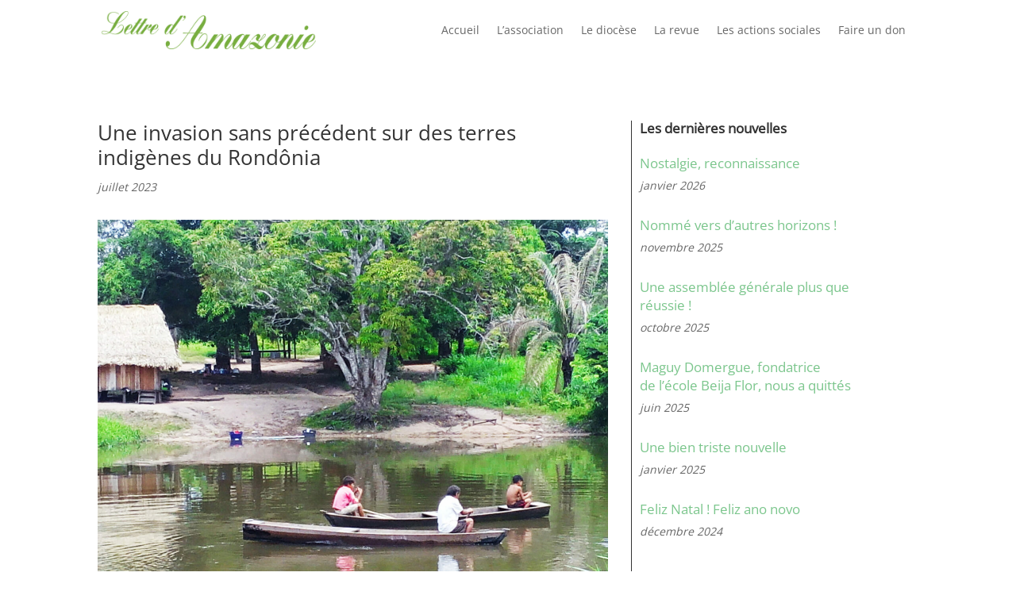

--- FILE ---
content_type: text/html; charset=UTF-8
request_url: https://lettre-amazonie.org/une-invasion-sans-precedent-sur-des-terres-indigenes-du-rondonia/
body_size: 37336
content:
<!DOCTYPE html>
<html lang="fr-FR">
<head>
	<meta charset="UTF-8" />
<meta http-equiv="X-UA-Compatible" content="IE=edge">
	<link rel="pingback" href="https://lettre-amazonie.org/xmlrpc.php" />

	<script type="text/javascript">
		document.documentElement.className = 'js';
	</script>
	
	<title>Une invasion sans précédent sur des terres indigènes du Rondônia | Lettre d’Amazonie</title>
<style id="et-divi-userfonts">@font-face { font-family: "Open sans local"; font-display: swap;  src: url("https://lettre-amazonie.org/wp-content/uploads/et-fonts/OpenSans-VariableFont_wdthwght.ttf") format("truetype"); }</style><meta name='robots' content='max-image-preview:large' />
<script type="text/javascript">
			let jqueryParams=[],jQuery=function(r){return jqueryParams=[...jqueryParams,r],jQuery},$=function(r){return jqueryParams=[...jqueryParams,r],$};window.jQuery=jQuery,window.$=jQuery;let customHeadScripts=!1;jQuery.fn=jQuery.prototype={},$.fn=jQuery.prototype={},jQuery.noConflict=function(r){if(window.jQuery)return jQuery=window.jQuery,$=window.jQuery,customHeadScripts=!0,jQuery.noConflict},jQuery.ready=function(r){jqueryParams=[...jqueryParams,r]},$.ready=function(r){jqueryParams=[...jqueryParams,r]},jQuery.load=function(r){jqueryParams=[...jqueryParams,r]},$.load=function(r){jqueryParams=[...jqueryParams,r]},jQuery.fn.ready=function(r){jqueryParams=[...jqueryParams,r]},$.fn.ready=function(r){jqueryParams=[...jqueryParams,r]};</script><link rel="alternate" type="application/rss+xml" title="Lettre d’Amazonie &raquo; Flux" href="https://lettre-amazonie.org/feed/" />
<link rel="alternate" type="application/rss+xml" title="Lettre d’Amazonie &raquo; Flux des commentaires" href="https://lettre-amazonie.org/comments/feed/" />
<link rel="alternate" title="oEmbed (JSON)" type="application/json+oembed" href="https://lettre-amazonie.org/wp-json/oembed/1.0/embed?url=https%3A%2F%2Flettre-amazonie.org%2Fune-invasion-sans-precedent-sur-des-terres-indigenes-du-rondonia%2F" />
<link rel="alternate" title="oEmbed (XML)" type="text/xml+oembed" href="https://lettre-amazonie.org/wp-json/oembed/1.0/embed?url=https%3A%2F%2Flettre-amazonie.org%2Fune-invasion-sans-precedent-sur-des-terres-indigenes-du-rondonia%2F&#038;format=xml" />
<meta content="Lettre d&#039;Amazonie v.2.0" name="generator"/><style id='wp-block-library-inline-css' type='text/css'>
:root{--wp-block-synced-color:#7a00df;--wp-block-synced-color--rgb:122,0,223;--wp-bound-block-color:var(--wp-block-synced-color);--wp-editor-canvas-background:#ddd;--wp-admin-theme-color:#007cba;--wp-admin-theme-color--rgb:0,124,186;--wp-admin-theme-color-darker-10:#006ba1;--wp-admin-theme-color-darker-10--rgb:0,107,160.5;--wp-admin-theme-color-darker-20:#005a87;--wp-admin-theme-color-darker-20--rgb:0,90,135;--wp-admin-border-width-focus:2px}@media (min-resolution:192dpi){:root{--wp-admin-border-width-focus:1.5px}}.wp-element-button{cursor:pointer}:root .has-very-light-gray-background-color{background-color:#eee}:root .has-very-dark-gray-background-color{background-color:#313131}:root .has-very-light-gray-color{color:#eee}:root .has-very-dark-gray-color{color:#313131}:root .has-vivid-green-cyan-to-vivid-cyan-blue-gradient-background{background:linear-gradient(135deg,#00d084,#0693e3)}:root .has-purple-crush-gradient-background{background:linear-gradient(135deg,#34e2e4,#4721fb 50%,#ab1dfe)}:root .has-hazy-dawn-gradient-background{background:linear-gradient(135deg,#faaca8,#dad0ec)}:root .has-subdued-olive-gradient-background{background:linear-gradient(135deg,#fafae1,#67a671)}:root .has-atomic-cream-gradient-background{background:linear-gradient(135deg,#fdd79a,#004a59)}:root .has-nightshade-gradient-background{background:linear-gradient(135deg,#330968,#31cdcf)}:root .has-midnight-gradient-background{background:linear-gradient(135deg,#020381,#2874fc)}:root{--wp--preset--font-size--normal:16px;--wp--preset--font-size--huge:42px}.has-regular-font-size{font-size:1em}.has-larger-font-size{font-size:2.625em}.has-normal-font-size{font-size:var(--wp--preset--font-size--normal)}.has-huge-font-size{font-size:var(--wp--preset--font-size--huge)}.has-text-align-center{text-align:center}.has-text-align-left{text-align:left}.has-text-align-right{text-align:right}.has-fit-text{white-space:nowrap!important}#end-resizable-editor-section{display:none}.aligncenter{clear:both}.items-justified-left{justify-content:flex-start}.items-justified-center{justify-content:center}.items-justified-right{justify-content:flex-end}.items-justified-space-between{justify-content:space-between}.screen-reader-text{border:0;clip-path:inset(50%);height:1px;margin:-1px;overflow:hidden;padding:0;position:absolute;width:1px;word-wrap:normal!important}.screen-reader-text:focus{background-color:#ddd;clip-path:none;color:#444;display:block;font-size:1em;height:auto;left:5px;line-height:normal;padding:15px 23px 14px;text-decoration:none;top:5px;width:auto;z-index:100000}html :where(.has-border-color){border-style:solid}html :where([style*=border-top-color]){border-top-style:solid}html :where([style*=border-right-color]){border-right-style:solid}html :where([style*=border-bottom-color]){border-bottom-style:solid}html :where([style*=border-left-color]){border-left-style:solid}html :where([style*=border-width]){border-style:solid}html :where([style*=border-top-width]){border-top-style:solid}html :where([style*=border-right-width]){border-right-style:solid}html :where([style*=border-bottom-width]){border-bottom-style:solid}html :where([style*=border-left-width]){border-left-style:solid}html :where(img[class*=wp-image-]){height:auto;max-width:100%}:where(figure){margin:0 0 1em}html :where(.is-position-sticky){--wp-admin--admin-bar--position-offset:var(--wp-admin--admin-bar--height,0px)}@media screen and (max-width:600px){html :where(.is-position-sticky){--wp-admin--admin-bar--position-offset:0px}}

/*# sourceURL=wp-block-library-inline-css */
</style><style id='wp-block-paragraph-inline-css' type='text/css'>
.is-small-text{font-size:.875em}.is-regular-text{font-size:1em}.is-large-text{font-size:2.25em}.is-larger-text{font-size:3em}.has-drop-cap:not(:focus):first-letter{float:left;font-size:8.4em;font-style:normal;font-weight:100;line-height:.68;margin:.05em .1em 0 0;text-transform:uppercase}body.rtl .has-drop-cap:not(:focus):first-letter{float:none;margin-left:.1em}p.has-drop-cap.has-background{overflow:hidden}:root :where(p.has-background){padding:1.25em 2.375em}:where(p.has-text-color:not(.has-link-color)) a{color:inherit}p.has-text-align-left[style*="writing-mode:vertical-lr"],p.has-text-align-right[style*="writing-mode:vertical-rl"]{rotate:180deg}
/*# sourceURL=https://lettre-amazonie.org/wp-includes/blocks/paragraph/style.min.css */
</style>
<style id='global-styles-inline-css' type='text/css'>
:root{--wp--preset--aspect-ratio--square: 1;--wp--preset--aspect-ratio--4-3: 4/3;--wp--preset--aspect-ratio--3-4: 3/4;--wp--preset--aspect-ratio--3-2: 3/2;--wp--preset--aspect-ratio--2-3: 2/3;--wp--preset--aspect-ratio--16-9: 16/9;--wp--preset--aspect-ratio--9-16: 9/16;--wp--preset--color--black: #000000;--wp--preset--color--cyan-bluish-gray: #abb8c3;--wp--preset--color--white: #ffffff;--wp--preset--color--pale-pink: #f78da7;--wp--preset--color--vivid-red: #cf2e2e;--wp--preset--color--luminous-vivid-orange: #ff6900;--wp--preset--color--luminous-vivid-amber: #fcb900;--wp--preset--color--light-green-cyan: #7bdcb5;--wp--preset--color--vivid-green-cyan: #00d084;--wp--preset--color--pale-cyan-blue: #8ed1fc;--wp--preset--color--vivid-cyan-blue: #0693e3;--wp--preset--color--vivid-purple: #9b51e0;--wp--preset--gradient--vivid-cyan-blue-to-vivid-purple: linear-gradient(135deg,rgb(6,147,227) 0%,rgb(155,81,224) 100%);--wp--preset--gradient--light-green-cyan-to-vivid-green-cyan: linear-gradient(135deg,rgb(122,220,180) 0%,rgb(0,208,130) 100%);--wp--preset--gradient--luminous-vivid-amber-to-luminous-vivid-orange: linear-gradient(135deg,rgb(252,185,0) 0%,rgb(255,105,0) 100%);--wp--preset--gradient--luminous-vivid-orange-to-vivid-red: linear-gradient(135deg,rgb(255,105,0) 0%,rgb(207,46,46) 100%);--wp--preset--gradient--very-light-gray-to-cyan-bluish-gray: linear-gradient(135deg,rgb(238,238,238) 0%,rgb(169,184,195) 100%);--wp--preset--gradient--cool-to-warm-spectrum: linear-gradient(135deg,rgb(74,234,220) 0%,rgb(151,120,209) 20%,rgb(207,42,186) 40%,rgb(238,44,130) 60%,rgb(251,105,98) 80%,rgb(254,248,76) 100%);--wp--preset--gradient--blush-light-purple: linear-gradient(135deg,rgb(255,206,236) 0%,rgb(152,150,240) 100%);--wp--preset--gradient--blush-bordeaux: linear-gradient(135deg,rgb(254,205,165) 0%,rgb(254,45,45) 50%,rgb(107,0,62) 100%);--wp--preset--gradient--luminous-dusk: linear-gradient(135deg,rgb(255,203,112) 0%,rgb(199,81,192) 50%,rgb(65,88,208) 100%);--wp--preset--gradient--pale-ocean: linear-gradient(135deg,rgb(255,245,203) 0%,rgb(182,227,212) 50%,rgb(51,167,181) 100%);--wp--preset--gradient--electric-grass: linear-gradient(135deg,rgb(202,248,128) 0%,rgb(113,206,126) 100%);--wp--preset--gradient--midnight: linear-gradient(135deg,rgb(2,3,129) 0%,rgb(40,116,252) 100%);--wp--preset--font-size--small: 13px;--wp--preset--font-size--medium: 20px;--wp--preset--font-size--large: 36px;--wp--preset--font-size--x-large: 42px;--wp--preset--spacing--20: 0.44rem;--wp--preset--spacing--30: 0.67rem;--wp--preset--spacing--40: 1rem;--wp--preset--spacing--50: 1.5rem;--wp--preset--spacing--60: 2.25rem;--wp--preset--spacing--70: 3.38rem;--wp--preset--spacing--80: 5.06rem;--wp--preset--shadow--natural: 6px 6px 9px rgba(0, 0, 0, 0.2);--wp--preset--shadow--deep: 12px 12px 50px rgba(0, 0, 0, 0.4);--wp--preset--shadow--sharp: 6px 6px 0px rgba(0, 0, 0, 0.2);--wp--preset--shadow--outlined: 6px 6px 0px -3px rgb(255, 255, 255), 6px 6px rgb(0, 0, 0);--wp--preset--shadow--crisp: 6px 6px 0px rgb(0, 0, 0);}:root { --wp--style--global--content-size: 823px;--wp--style--global--wide-size: 1080px; }:where(body) { margin: 0; }.wp-site-blocks > .alignleft { float: left; margin-right: 2em; }.wp-site-blocks > .alignright { float: right; margin-left: 2em; }.wp-site-blocks > .aligncenter { justify-content: center; margin-left: auto; margin-right: auto; }:where(.is-layout-flex){gap: 0.5em;}:where(.is-layout-grid){gap: 0.5em;}.is-layout-flow > .alignleft{float: left;margin-inline-start: 0;margin-inline-end: 2em;}.is-layout-flow > .alignright{float: right;margin-inline-start: 2em;margin-inline-end: 0;}.is-layout-flow > .aligncenter{margin-left: auto !important;margin-right: auto !important;}.is-layout-constrained > .alignleft{float: left;margin-inline-start: 0;margin-inline-end: 2em;}.is-layout-constrained > .alignright{float: right;margin-inline-start: 2em;margin-inline-end: 0;}.is-layout-constrained > .aligncenter{margin-left: auto !important;margin-right: auto !important;}.is-layout-constrained > :where(:not(.alignleft):not(.alignright):not(.alignfull)){max-width: var(--wp--style--global--content-size);margin-left: auto !important;margin-right: auto !important;}.is-layout-constrained > .alignwide{max-width: var(--wp--style--global--wide-size);}body .is-layout-flex{display: flex;}.is-layout-flex{flex-wrap: wrap;align-items: center;}.is-layout-flex > :is(*, div){margin: 0;}body .is-layout-grid{display: grid;}.is-layout-grid > :is(*, div){margin: 0;}body{padding-top: 0px;padding-right: 0px;padding-bottom: 0px;padding-left: 0px;}:root :where(.wp-element-button, .wp-block-button__link){background-color: #32373c;border-width: 0;color: #fff;font-family: inherit;font-size: inherit;font-style: inherit;font-weight: inherit;letter-spacing: inherit;line-height: inherit;padding-top: calc(0.667em + 2px);padding-right: calc(1.333em + 2px);padding-bottom: calc(0.667em + 2px);padding-left: calc(1.333em + 2px);text-decoration: none;text-transform: inherit;}.has-black-color{color: var(--wp--preset--color--black) !important;}.has-cyan-bluish-gray-color{color: var(--wp--preset--color--cyan-bluish-gray) !important;}.has-white-color{color: var(--wp--preset--color--white) !important;}.has-pale-pink-color{color: var(--wp--preset--color--pale-pink) !important;}.has-vivid-red-color{color: var(--wp--preset--color--vivid-red) !important;}.has-luminous-vivid-orange-color{color: var(--wp--preset--color--luminous-vivid-orange) !important;}.has-luminous-vivid-amber-color{color: var(--wp--preset--color--luminous-vivid-amber) !important;}.has-light-green-cyan-color{color: var(--wp--preset--color--light-green-cyan) !important;}.has-vivid-green-cyan-color{color: var(--wp--preset--color--vivid-green-cyan) !important;}.has-pale-cyan-blue-color{color: var(--wp--preset--color--pale-cyan-blue) !important;}.has-vivid-cyan-blue-color{color: var(--wp--preset--color--vivid-cyan-blue) !important;}.has-vivid-purple-color{color: var(--wp--preset--color--vivid-purple) !important;}.has-black-background-color{background-color: var(--wp--preset--color--black) !important;}.has-cyan-bluish-gray-background-color{background-color: var(--wp--preset--color--cyan-bluish-gray) !important;}.has-white-background-color{background-color: var(--wp--preset--color--white) !important;}.has-pale-pink-background-color{background-color: var(--wp--preset--color--pale-pink) !important;}.has-vivid-red-background-color{background-color: var(--wp--preset--color--vivid-red) !important;}.has-luminous-vivid-orange-background-color{background-color: var(--wp--preset--color--luminous-vivid-orange) !important;}.has-luminous-vivid-amber-background-color{background-color: var(--wp--preset--color--luminous-vivid-amber) !important;}.has-light-green-cyan-background-color{background-color: var(--wp--preset--color--light-green-cyan) !important;}.has-vivid-green-cyan-background-color{background-color: var(--wp--preset--color--vivid-green-cyan) !important;}.has-pale-cyan-blue-background-color{background-color: var(--wp--preset--color--pale-cyan-blue) !important;}.has-vivid-cyan-blue-background-color{background-color: var(--wp--preset--color--vivid-cyan-blue) !important;}.has-vivid-purple-background-color{background-color: var(--wp--preset--color--vivid-purple) !important;}.has-black-border-color{border-color: var(--wp--preset--color--black) !important;}.has-cyan-bluish-gray-border-color{border-color: var(--wp--preset--color--cyan-bluish-gray) !important;}.has-white-border-color{border-color: var(--wp--preset--color--white) !important;}.has-pale-pink-border-color{border-color: var(--wp--preset--color--pale-pink) !important;}.has-vivid-red-border-color{border-color: var(--wp--preset--color--vivid-red) !important;}.has-luminous-vivid-orange-border-color{border-color: var(--wp--preset--color--luminous-vivid-orange) !important;}.has-luminous-vivid-amber-border-color{border-color: var(--wp--preset--color--luminous-vivid-amber) !important;}.has-light-green-cyan-border-color{border-color: var(--wp--preset--color--light-green-cyan) !important;}.has-vivid-green-cyan-border-color{border-color: var(--wp--preset--color--vivid-green-cyan) !important;}.has-pale-cyan-blue-border-color{border-color: var(--wp--preset--color--pale-cyan-blue) !important;}.has-vivid-cyan-blue-border-color{border-color: var(--wp--preset--color--vivid-cyan-blue) !important;}.has-vivid-purple-border-color{border-color: var(--wp--preset--color--vivid-purple) !important;}.has-vivid-cyan-blue-to-vivid-purple-gradient-background{background: var(--wp--preset--gradient--vivid-cyan-blue-to-vivid-purple) !important;}.has-light-green-cyan-to-vivid-green-cyan-gradient-background{background: var(--wp--preset--gradient--light-green-cyan-to-vivid-green-cyan) !important;}.has-luminous-vivid-amber-to-luminous-vivid-orange-gradient-background{background: var(--wp--preset--gradient--luminous-vivid-amber-to-luminous-vivid-orange) !important;}.has-luminous-vivid-orange-to-vivid-red-gradient-background{background: var(--wp--preset--gradient--luminous-vivid-orange-to-vivid-red) !important;}.has-very-light-gray-to-cyan-bluish-gray-gradient-background{background: var(--wp--preset--gradient--very-light-gray-to-cyan-bluish-gray) !important;}.has-cool-to-warm-spectrum-gradient-background{background: var(--wp--preset--gradient--cool-to-warm-spectrum) !important;}.has-blush-light-purple-gradient-background{background: var(--wp--preset--gradient--blush-light-purple) !important;}.has-blush-bordeaux-gradient-background{background: var(--wp--preset--gradient--blush-bordeaux) !important;}.has-luminous-dusk-gradient-background{background: var(--wp--preset--gradient--luminous-dusk) !important;}.has-pale-ocean-gradient-background{background: var(--wp--preset--gradient--pale-ocean) !important;}.has-electric-grass-gradient-background{background: var(--wp--preset--gradient--electric-grass) !important;}.has-midnight-gradient-background{background: var(--wp--preset--gradient--midnight) !important;}.has-small-font-size{font-size: var(--wp--preset--font-size--small) !important;}.has-medium-font-size{font-size: var(--wp--preset--font-size--medium) !important;}.has-large-font-size{font-size: var(--wp--preset--font-size--large) !important;}.has-x-large-font-size{font-size: var(--wp--preset--font-size--x-large) !important;}
/*# sourceURL=global-styles-inline-css */
</style>

<link rel='stylesheet' id='dflip-style-css' href='https://lettre-amazonie.org/wp-content/plugins/dflip/assets/css/dflip.min.css?ver=2.4.13' type='text/css' media='all' />
<style id='divi-style-parent-inline-inline-css' type='text/css'>
/*!
Theme Name: Divi
Theme URI: http://www.elegantthemes.com/gallery/divi/
Version: 5.0.0-public-beta.5.2
Requires at least: 6.0
Requires PHP: 7.4
Description: Smart. Flexible. Beautiful. Divi is the most powerful theme in our collection.
Author: Elegant Themes
Author URI: http://www.elegantthemes.com
License: GNU General Public License v2
License URI: http://www.gnu.org/licenses/gpl-2.0.html
*/

a,abbr,acronym,address,applet,b,big,blockquote,body,center,cite,code,dd,del,dfn,div,dl,dt,em,fieldset,font,form,h1,h2,h3,h4,h5,h6,html,i,iframe,img,ins,kbd,label,legend,li,object,ol,p,pre,q,s,samp,small,span,strike,strong,sub,sup,tt,u,ul,var{margin:0;padding:0;border:0;outline:0;font-size:100%;-ms-text-size-adjust:100%;-webkit-text-size-adjust:100%;vertical-align:baseline;background:transparent}body{line-height:1}ol,ul{list-style:none}blockquote,q{quotes:none}blockquote:after,blockquote:before,q:after,q:before{content:"";content:none}blockquote{margin:20px 0 30px;border-left:5px solid;padding-left:20px}:focus{outline:0}del{text-decoration:line-through}pre{overflow:auto;padding:10px}figure{margin:0}table{border-collapse:collapse;border-spacing:0}article,aside,footer,header,hgroup,nav,section{display:block}body{font-family:Open Sans,Arial,sans-serif;font-size:14px;color:#666;background-color:#fff;line-height:1.7em;font-weight:500;-webkit-font-smoothing:antialiased;-moz-osx-font-smoothing:grayscale}body.page-template-page-template-blank-php #page-container{padding-top:0!important}body.et_cover_background{background-size:cover!important;background-position:top!important;background-repeat:no-repeat!important;background-attachment:fixed}a{color:#2ea3f2}a,a:hover{text-decoration:none}p{padding-bottom:1em}p:not(.has-background):last-of-type{padding-bottom:0}.et_pb_contact_form p:not(.has-background):last-of-type{padding-bottom:0;margin-bottom:0}p.et_normal_padding{padding-bottom:1em}strong{font-weight:700}cite,em,i{font-style:italic}code,pre{font-family:Courier New,monospace;margin-bottom:10px}ins{text-decoration:none}sub,sup{height:0;line-height:1;position:relative;vertical-align:baseline}sup{bottom:.8em}sub{top:.3em}dl{margin:0 0 1.5em}dl dt{font-weight:700}dd{margin-left:1.5em}blockquote p{padding-bottom:0}embed,iframe,object,video{max-width:100%}h1,h2,h3,h4,h5,h6{color:#333;padding-bottom:10px;line-height:1em;font-weight:500}h1 a,h2 a,h3 a,h4 a,h5 a,h6 a{color:inherit}h1{font-size:30px}h2{font-size:26px}h3{font-size:22px}h4{font-size:18px}h5{font-size:16px}h6{font-size:14px}input{-webkit-appearance:none}input[type=checkbox]{-webkit-appearance:checkbox}input[type=radio]{-webkit-appearance:radio}input.text,input.title,input[type=email],input[type=password],input[type=tel],input[type=text],select,textarea{background-color:#fff;border:1px solid #bbb;padding:2px;color:#4e4e4e}input.text:focus,input.title:focus,input[type=text]:focus,select:focus,textarea:focus{border-color:#2d3940;color:#3e3e3e}input.text,input.title,input[type=text],select,textarea{margin:0}textarea{padding:4px}button,input,select,textarea{font-family:inherit}img{max-width:100%;height:auto}.clear{clear:both}br.clear{margin:0;padding:0}.pagination{clear:both}#et_search_icon:hover,.et-social-icon a:hover,.et_password_protected_form .et_submit_button,.form-submit .et_pb_buttontton.alt.disabled,.nav-single a,.posted_in a{color:#2ea3f2}.et-search-form,blockquote{border-color:#2ea3f2}#main-content{background-color:#fff}.container{width:80%;max-width:1080px;margin:auto;position:relative}body:not(.et-tb) #main-content .container,body:not(.et-tb-has-header) #main-content .container{padding-top:58px}.et_full_width_page #main-content .container:before{display:none}.main_title{margin-bottom:20px}.et_password_protected_form .et_submit_button:hover,.form-submit .et_pb_button:hover{background:rgba(0,0,0,.05)}.et_button_icon_visible .et_pb_button{padding-right:2em;padding-left:.7em}.et_button_icon_visible .et_pb_button:after{opacity:1;margin-left:0}.et_button_left .et_pb_button:hover:after{left:.15em}.et_button_left .et_pb_button:after{margin-left:0;left:1em}.et_button_icon_visible.et_button_left .et_pb_button,.et_button_left .et_pb_button:hover,.et_button_left .et_pb_module .et_pb_button:hover{padding-left:2em;padding-right:.7em}.et_button_icon_visible.et_button_left .et_pb_button:after,.et_button_left .et_pb_button:hover:after{left:.15em}.et_password_protected_form .et_submit_button:hover,.form-submit .et_pb_button:hover{padding:.3em 1em}.et_button_no_icon .et_pb_button:after{display:none}.et_button_no_icon.et_button_icon_visible.et_button_left .et_pb_button,.et_button_no_icon.et_button_left .et_pb_button:hover,.et_button_no_icon .et_pb_button,.et_button_no_icon .et_pb_button:hover{padding:.3em 1em!important}.et_button_custom_icon .et_pb_button:after{line-height:1.7em}.et_button_custom_icon.et_button_icon_visible .et_pb_button:after,.et_button_custom_icon .et_pb_button:hover:after{margin-left:.3em}#left-area .post_format-post-format-gallery .wp-block-gallery:first-of-type{padding:0;margin-bottom:-16px}.entry-content table:not(.variations){border:1px solid #eee;margin:0 0 15px;text-align:left;width:100%}.entry-content thead th,.entry-content tr th{color:#555;font-weight:700;padding:9px 24px}.entry-content tr td{border-top:1px solid #eee;padding:6px 24px}#left-area ul,.entry-content ul,.et-l--body ul,.et-l--footer ul,.et-l--header ul{list-style-type:disc;padding:0 0 23px 1em;line-height:26px}#left-area ol,.entry-content ol,.et-l--body ol,.et-l--footer ol,.et-l--header ol{list-style-type:decimal;list-style-position:inside;padding:0 0 23px;line-height:26px}#left-area ul li ul,.entry-content ul li ol{padding:2px 0 2px 20px}#left-area ol li ul,.entry-content ol li ol,.entry-content ol li ul,.et-l--body ol li ol,.et-l--footer ol li ol,.et-l--header ol li ol{padding:2px 0 2px 35px}#left-area ul.wp-block-gallery{display:flex;flex-wrap:wrap;list-style-type:none;padding:0}#left-area ul.products{padding:0!important;line-height:1.7!important;list-style:none!important}.gallery-item a{display:block}.gallery-caption,.gallery-item a{width:90%}#wpadminbar{z-index:110000}#left-area .post-meta{font-size:14px;padding-bottom:15px}#left-area .post-meta a{text-decoration:none;color:#666}#left-area .et_featured_image{padding-bottom:7px}.single .post{padding-bottom:25px}body.single .et_audio_content{margin-bottom:-6px}.nav-single a{text-decoration:none;color:#2ea3f2;font-size:14px;font-weight:400}.nav-previous{float:left}.nav-next{float:right}.et_password_protected_form p input{background-color:#eee;border:none!important;width:100%!important;border-radius:0!important;font-size:14px;color:#999!important;padding:16px!important;box-sizing:border-box}.et_password_protected_form label{display:none}.et_password_protected_form .et_submit_button{font-family:inherit;display:block;float:right;margin:8px auto 0;cursor:pointer}.post-password-required p.nocomments.container{max-width:100%}.post-password-required p.nocomments.container:before{display:none}.aligncenter,div.post .new-post .aligncenter{display:block;margin-left:auto;margin-right:auto}.wp-caption{border:1px solid #ddd;text-align:center;background-color:#f3f3f3;margin-bottom:10px;max-width:96%;padding:8px}.wp-caption.alignleft{margin:0 30px 20px 0}.wp-caption.alignright{margin:0 0 20px 30px}.wp-caption img{margin:0;padding:0;border:0}.wp-caption p.wp-caption-text{font-size:12px;padding:0 4px 5px;margin:0}.alignright{float:right}.alignleft{float:left}img.alignleft{display:inline;float:left;margin-right:15px}img.alignright{display:inline;float:right;margin-left:15px}.archive.et-tb-has-template #main-content,.page.et_pb_pagebuilder_layout #main-content{background-color:transparent}body #main-content .et_builder_inner_content>h1,body #main-content .et_builder_inner_content>h2,body #main-content .et_builder_inner_content>h3,body #main-content .et_builder_inner_content>h4,body #main-content .et_builder_inner_content>h5,body #main-content .et_builder_inner_content>h6{line-height:1.4em}body #main-content .et_builder_inner_content>p{line-height:1.7em}.wp-block-pullquote{margin:20px 0 30px}.wp-block-pullquote.has-background blockquote{border-left:none}.wp-block-group.has-background{padding:1.5em 1.5em .5em}@media (min-width:981px){#left-area{width:79.125%;padding-bottom:23px}#main-content .container:before{content:"";position:absolute;top:0;height:100%;width:1px;background-color:#e2e2e2}.et_full_width_page #left-area,.et_no_sidebar #left-area{float:none;width:100%!important}.et_full_width_page #left-area{padding-bottom:0}.et_no_sidebar #main-content .container:before{display:none}}@media (max-width:980px){#page-container{padding-top:80px}.et-tb #page-container,.et-tb-has-header #page-container{padding-top:0!important}#left-area,#sidebar{width:100%!important}#main-content .container:before{display:none!important}.et_full_width_page .et_gallery_item:nth-child(4n+1){clear:none}}@media print{#page-container{padding-top:0!important}}.et_pb_layout-template-default #page-container{padding-top:0!important}.et_pb_layout-template-default #main-footer,.et_pb_layout-template-default #main-header{display:none}#wp-admin-bar-et-use-visual-builder a{padding-left:1px!important}#wp-admin-bar-et-use-visual-builder a:before{font-family:ETmodules!important;content:"\e625";font-size:30px!important;width:28px;padding:1px!important;color:#326bff!important;transition:none!important;margin-right:3px!important}#wp-admin-bar-et-use-visual-builder:hover a:before{color:#fff!important}#wp-admin-bar-et-use-visual-builder:hover a,#wp-admin-bar-et-use-visual-builder a:hover{background-color:#1959ff!important;color:#fff!important}* html .clearfix,:first-child+html .clearfix{zoom:1}.iphone .et_pb_section_video_bg video::-webkit-media-controls-start-playback-button{display:none!important;-webkit-appearance:none}.et_mobile_device .et_pb_section_parallax .et_pb_parallax_css{background-attachment:scroll}.et-social-facebook a.icon:before{content:"\e093"}.et-social-twitter a.icon:before{content:"\e094"}.et-social-google-plus a.icon:before{content:"\e096"}.et-social-instagram a.icon:before{content:"\e09a"}.et-social-rss a.icon:before{content:"\e09e"}.ai1ec-single-event:after{content:" ";display:table;clear:both}.evcal_event_details .evcal_evdata_cell .eventon_details_shading_bot.eventon_details_shading_bot{z-index:3}.wp-block-divi-layout{margin-bottom:1em}*{box-sizing:border-box}#et-info-email:before,#et-info-phone:before,#et_search_icon:before,.comment-reply-link:after,.et-cart-info span:before,.et-pb-arrow-next:before,.et-pb-arrow-prev:before,.et-social-icon a:before,.et_audio_container .mejs-playpause-button button:before,.et_audio_container .mejs-volume-button button:before,.et_overlay:before,.et_password_protected_form .et_submit_button:after,.et_pb_button:after,.et_pb_button:before,.et_pb_contact_reset:after,.et_pb_contact_submit:after,.et_pb_font_icon:before,.et_pb_newsletter_button:after,.et_pb_pricing_table_button:after,.et_pb_promo_button:after,.et_pb_testimonial:before,.et_pb_toggle_title:before,.form-submit .et_pb_button:after,.mobile_menu_bar:before,a.et_pb_more_button:after{font-family:ETmodules!important;speak:none;font-style:normal;font-weight:400;font-feature-settings:normal;font-variant:normal;text-transform:none;line-height:1;-webkit-font-smoothing:antialiased;-moz-osx-font-smoothing:grayscale;text-shadow:0 0;direction:ltr}.et-pb-icon,.et_pb_custom_button_icon.et_pb_button:after,.et_pb_login .et_pb_custom_button_icon.et_pb_button:after,.et_pb_woo_custom_button_icon .button.et_pb_custom_button_icon.et_pb_button:after,.et_pb_woo_custom_button_icon .button.et_pb_custom_button_icon.et_pb_button:hover:after{content:attr(data-icon)}.et-pb-icon{font-family:ETmodules;speak:none;font-weight:400;font-feature-settings:normal;font-variant:normal;text-transform:none;line-height:1;-webkit-font-smoothing:antialiased;font-size:96px;font-style:normal;display:inline-block;box-sizing:border-box;direction:ltr}#et-ajax-saving{display:none;transition:background .3s,box-shadow .3s;box-shadow:0 0 60px rgba(0,139,219,.247059);position:fixed;top:50%;left:50%;width:50px;height:50px;background:#fff;border-radius:50px;margin:-25px 0 0 -25px;z-index:999999;text-align:center}#et-ajax-saving img{margin:9px}.et-safe-mode-indicator,.et-safe-mode-indicator:focus,.et-safe-mode-indicator:hover{box-shadow:0 8px 24px 0 rgba(34,44,57,.08);background:#326bff;color:#fff;font-size:12px;font-weight:600;padding:6px 12px;line-height:16px;border-radius:3px;position:fixed;bottom:30px;right:30px;z-index:999999;text-decoration:none;font-family:Inter,system-ui,-apple-system,Segoe UI,Roboto,Ubuntu,Cantarell,Noto Sans,sans-serif,Helvetica Neue,Liberation Sans,Arial;-webkit-font-smoothing:antialiased;-moz-osx-font-smoothing:grayscale;border:1px solid #326bff}.et-safe-mode-indicator:hover{border-color:#1959ff}.et_pb_button{font-size:20px;font-weight:500;padding:.3em 1em;line-height:1.7em!important;background-color:transparent;background-size:cover;background-position:50%;background-repeat:no-repeat;border:2px solid;border-radius:3px;transition-duration:.2s;transition-property:all!important}.et_pb_button,.et_pb_button_inner{position:relative}.et_pb_button:hover,.et_pb_module .et_pb_button:hover{border:2px solid transparent;padding:.3em 2em .3em .7em}.rtl .et_pb_button:hover,.rtl .et_pb_module .et_pb_button:hover{padding:.3em .7em .3em 2em}.et_pb_button:hover{background-color:hsla(0,0%,100%,.2)}.et_pb_bg_layout_light.et_pb_button:hover,.et_pb_bg_layout_light .et_pb_button:hover{background-color:rgba(0,0,0,.05)}.et_pb_button:after,.et_pb_button:before{font-size:32px;line-height:1em;content:"\35";opacity:0;position:absolute;transition:all .2s;text-transform:none;font-feature-settings:"kern" off;font-variant:none;font-style:normal;font-weight:400;text-shadow:none;top:50%;transform:translateY(-50%)}.et_pb_button:before{right:auto;left:.2em}.et_pb_button:after{right:.2em;left:auto}.et_pb_button.et_hover_enabled:hover:after,.et_pb_button.et_pb_hovered:hover:after{transition:none!important}.et_pb_button:before{display:none}.et_pb_button:hover:after{opacity:1}.et_pb_column_1_3 h1,.et_pb_column_1_4 h1,.et_pb_column_1_5 h1,.et_pb_column_1_6 h1,.et_pb_column_2_5 h1{font-size:26px}.et_pb_column_1_3 h2,.et_pb_column_1_4 h2,.et_pb_column_1_5 h2,.et_pb_column_1_6 h2,.et_pb_column_2_5 h2{font-size:23px}.et_pb_column_1_3 h3,.et_pb_column_1_4 h3,.et_pb_column_1_5 h3,.et_pb_column_1_6 h3,.et_pb_column_2_5 h3{font-size:20px}.et_pb_column_1_3 h4,.et_pb_column_1_4 h4,.et_pb_column_1_5 h4,.et_pb_column_1_6 h4,.et_pb_column_2_5 h4{font-size:18px}.et_pb_column_1_3 h5,.et_pb_column_1_4 h5,.et_pb_column_1_5 h5,.et_pb_column_1_6 h5,.et_pb_column_2_5 h5{font-size:16px}.et_pb_column_1_3 h6,.et_pb_column_1_4 h6,.et_pb_column_1_5 h6,.et_pb_column_1_6 h6,.et_pb_column_2_5 h6{font-size:15px}.et_pb_bg_layout_dark,.et_pb_bg_layout_dark h1,.et_pb_bg_layout_dark h2,.et_pb_bg_layout_dark h3,.et_pb_bg_layout_dark h4,.et_pb_bg_layout_dark h5,.et_pb_bg_layout_dark h6{color:#fff!important}.et_pb_module.et_pb_text_align_left{text-align:left}.et_pb_module.et_pb_text_align_center{text-align:center}.et_pb_module.et_pb_text_align_right{text-align:right}.et_pb_module.et_pb_text_align_justified{text-align:justify}.clearfix:after{visibility:hidden;display:block;font-size:0;content:" ";clear:both;height:0}.et_pb_bg_layout_light .et_pb_more_button{color:#2ea3f2}.et_builder_inner_content{position:relative;z-index:1}header .et_builder_inner_content{z-index:2}.et_pb_css_mix_blend_mode_passthrough{mix-blend-mode:unset!important}.et_pb_image_container{margin:-20px -20px 29px}.et_pb_module_inner{position:relative}.et_hover_enabled_preview{z-index:2}.et_hover_enabled:hover{position:relative;z-index:2}.et_pb_all_tabs,.et_pb_circle_counter_inner,.et_pb_module,.et_pb_posts_nav a,.et_pb_tab,.et_pb_with_background{position:relative;background-size:cover;background-position:50%;background-repeat:no-repeat}.et_pb_background_mask,.et_pb_background_pattern{bottom:0;left:0;position:absolute;right:0;top:0;pointer-events:none}.et_pb_background_mask{background-size:calc(100% + 2px) calc(100% + 2px);background-repeat:no-repeat;background-position:50%;overflow:hidden}.et_pb_background_pattern{background-position:0 0;background-repeat:repeat}.et_pb_with_border{position:relative;border:0 solid #333}.post-password-required .et_pb_row{padding:0;width:100%}.post-password-required .et_password_protected_form{min-height:0}body.et_pb_pagebuilder_layout.et_pb_show_title .post-password-required .et_password_protected_form h1,body:not(.et_pb_pagebuilder_layout) .post-password-required .et_password_protected_form h1{display:none}.et_pb_no_bg{padding:0!important}.et_overlay.et_pb_inline_icon:before,.et_pb_inline_icon:before{content:attr(data-icon)}.et_pb_more_button{color:inherit;text-shadow:none;text-decoration:none;display:inline-block;margin-top:20px}.et_parallax_bg_wrap{overflow:hidden;position:absolute;top:0;right:0;bottom:0;left:0}.et_parallax_bg{background-repeat:no-repeat;background-position:top;background-size:cover;position:absolute;bottom:0;left:0;width:100%;height:100%;display:block}.et_parallax_bg.et_parallax_bg__hover,.et_parallax_bg.et_parallax_bg_phone,.et_parallax_bg.et_parallax_bg_tablet,.et_parallax_gradient.et_parallax_gradient__hover,.et_parallax_gradient.et_parallax_gradient_phone,.et_parallax_gradient.et_parallax_gradient_tablet,.et_pb_section_parallax_hover:hover .et_parallax_bg:not(.et_parallax_bg__hover),.et_pb_section_parallax_hover:hover .et_parallax_gradient:not(.et_parallax_gradient__hover){display:none}.et_pb_section_parallax_hover:hover .et_parallax_bg.et_parallax_bg__hover,.et_pb_section_parallax_hover:hover .et_parallax_gradient.et_parallax_gradient__hover{display:block}.et_parallax_gradient{bottom:0;display:block;left:0;position:absolute;right:0;top:0}.et_pb_module.et_pb_section_parallax,.et_pb_posts_nav a.et_pb_section_parallax,.et_pb_tab.et_pb_section_parallax{position:relative}.et_pb_section_parallax .et_pb_parallax_css,.et_pb_slides .et_parallax_bg.et_pb_parallax_css{background-attachment:fixed}body.et-bfb .et_pb_section_parallax .et_pb_parallax_css,body.et-bfb .et_pb_slides .et_parallax_bg.et_pb_parallax_css{background-attachment:scroll;bottom:auto}.et_pb_section_parallax.et_pb_column .et_pb_module,.et_pb_section_parallax.et_pb_row .et_pb_column,.et_pb_section_parallax.et_pb_row .et_pb_module{z-index:9;position:relative}.et_pb_more_button:hover:after{opacity:1;margin-left:0}.et_pb_preload .et_pb_section_video_bg,.et_pb_preload>div{visibility:hidden}.et_pb_preload,.et_pb_section.et_pb_section_video.et_pb_preload{position:relative;background:#464646!important}.et_pb_preload:before{content:"";position:absolute;top:50%;left:50%;background:url(https://lettre-amazonie.org/wp-content/themes/Divi/includes/builder/styles/images/preloader.gif) no-repeat;border-radius:32px;width:32px;height:32px;margin:-16px 0 0 -16px}.box-shadow-overlay{position:absolute;top:0;left:0;width:100%;height:100%;z-index:10;pointer-events:none}.et_pb_section>.box-shadow-overlay~.et_pb_row{z-index:11}body.safari .section_has_divider{will-change:transform}.et_pb_row>.box-shadow-overlay{z-index:8}.has-box-shadow-overlay{position:relative}.et_clickable{cursor:pointer}.screen-reader-text{border:0;clip:rect(1px,1px,1px,1px);-webkit-clip-path:inset(50%);clip-path:inset(50%);height:1px;margin:-1px;overflow:hidden;padding:0;position:absolute!important;width:1px;word-wrap:normal!important}.et_multi_view_hidden,.et_multi_view_hidden_image{display:none!important}@keyframes multi-view-image-fade{0%{opacity:0}10%{opacity:.1}20%{opacity:.2}30%{opacity:.3}40%{opacity:.4}50%{opacity:.5}60%{opacity:.6}70%{opacity:.7}80%{opacity:.8}90%{opacity:.9}to{opacity:1}}.et_multi_view_image__loading{visibility:hidden}.et_multi_view_image__loaded{-webkit-animation:multi-view-image-fade .5s;animation:multi-view-image-fade .5s}#et-pb-motion-effects-offset-tracker{visibility:hidden!important;opacity:0;position:absolute;top:0;left:0}.et-pb-before-scroll-animation{opacity:0}header.et-l.et-l--header:after{clear:both;display:block;content:""}.et_pb_module{-webkit-animation-timing-function:linear;animation-timing-function:linear;-webkit-animation-duration:.2s;animation-duration:.2s}@-webkit-keyframes fadeBottom{0%{opacity:0;transform:translateY(10%)}to{opacity:1;transform:translateY(0)}}@keyframes fadeBottom{0%{opacity:0;transform:translateY(10%)}to{opacity:1;transform:translateY(0)}}@-webkit-keyframes fadeLeft{0%{opacity:0;transform:translateX(-10%)}to{opacity:1;transform:translateX(0)}}@keyframes fadeLeft{0%{opacity:0;transform:translateX(-10%)}to{opacity:1;transform:translateX(0)}}@-webkit-keyframes fadeRight{0%{opacity:0;transform:translateX(10%)}to{opacity:1;transform:translateX(0)}}@keyframes fadeRight{0%{opacity:0;transform:translateX(10%)}to{opacity:1;transform:translateX(0)}}@-webkit-keyframes fadeTop{0%{opacity:0;transform:translateY(-10%)}to{opacity:1;transform:translateX(0)}}@keyframes fadeTop{0%{opacity:0;transform:translateY(-10%)}to{opacity:1;transform:translateX(0)}}@-webkit-keyframes fadeIn{0%{opacity:0}to{opacity:1}}@keyframes fadeIn{0%{opacity:0}to{opacity:1}}.et-waypoint:not(.et_pb_counters){opacity:0}@media (min-width:981px){.et_pb_section.et_section_specialty div.et_pb_row .et_pb_column .et_pb_column .et_pb_module.et-last-child,.et_pb_section.et_section_specialty div.et_pb_row .et_pb_column .et_pb_column .et_pb_module:last-child:not(.et-vb-ui),.et_pb_section.et_section_specialty div.et_pb_row .et_pb_column .et_pb_row_inner .et_pb_column .et_pb_module.et-last-child,.et_pb_section.et_section_specialty div.et_pb_row .et_pb_column .et_pb_row_inner .et_pb_column .et_pb_module:last-child:not(.et-vb-ui),.et_pb_section div.et_pb_row .et_pb_column .et_pb_module.et-last-child,.et_pb_section div.et_pb_row .et_pb_column .et_pb_module:last-child:not(.et-vb-ui){margin-bottom:0}}@media (max-width:980px){.et_overlay.et_pb_inline_icon_tablet:before,.et_pb_inline_icon_tablet:before{content:attr(data-icon-tablet)}.et_parallax_bg.et_parallax_bg_tablet_exist,.et_parallax_gradient.et_parallax_gradient_tablet_exist{display:none}.et_parallax_bg.et_parallax_bg_tablet,.et_parallax_gradient.et_parallax_gradient_tablet{display:block}.et_pb_column .et_pb_module{margin-bottom:30px}.et_flex_column>.et_pb_module,.et_flex_group>.et_pb_module{margin-bottom:unset}.et_pb_row .et_pb_column .et_pb_module.et-last-child,.et_pb_row .et_pb_column .et_pb_module:last-child,.et_section_specialty .et_pb_row .et_pb_column .et_pb_module.et-last-child,.et_section_specialty .et_pb_row .et_pb_column .et_pb_module:last-child{margin-bottom:0}.et_pb_more_button{display:inline-block!important}.et_pb_bg_layout_light_tablet.et_pb_button,.et_pb_bg_layout_light_tablet.et_pb_module.et_pb_button,.et_pb_bg_layout_light_tablet .et_pb_more_button{color:#2ea3f2}.et_pb_bg_layout_light_tablet .et_pb_forgot_password a{color:#666}.et_pb_bg_layout_light_tablet h1,.et_pb_bg_layout_light_tablet h2,.et_pb_bg_layout_light_tablet h3,.et_pb_bg_layout_light_tablet h4,.et_pb_bg_layout_light_tablet h5,.et_pb_bg_layout_light_tablet h6{color:#333!important}.et_pb_module .et_pb_bg_layout_light_tablet.et_pb_button{color:#2ea3f2!important}.et_pb_bg_layout_light_tablet{color:#666!important}.et_pb_bg_layout_dark_tablet,.et_pb_bg_layout_dark_tablet h1,.et_pb_bg_layout_dark_tablet h2,.et_pb_bg_layout_dark_tablet h3,.et_pb_bg_layout_dark_tablet h4,.et_pb_bg_layout_dark_tablet h5,.et_pb_bg_layout_dark_tablet h6{color:#fff!important}.et_pb_bg_layout_dark_tablet.et_pb_button,.et_pb_bg_layout_dark_tablet.et_pb_module.et_pb_button,.et_pb_bg_layout_dark_tablet .et_pb_more_button{color:inherit}.et_pb_bg_layout_dark_tablet .et_pb_forgot_password a{color:#fff}.et_pb_module.et_pb_text_align_left-tablet{text-align:left}.et_pb_module.et_pb_text_align_center-tablet{text-align:center}.et_pb_module.et_pb_text_align_right-tablet{text-align:right}.et_pb_module.et_pb_text_align_justified-tablet{text-align:justify}}@media (max-width:767px){.et_pb_more_button{display:inline-block!important}.et_overlay.et_pb_inline_icon_phone:before,.et_pb_inline_icon_phone:before{content:attr(data-icon-phone)}.et_parallax_bg.et_parallax_bg_phone_exist,.et_parallax_gradient.et_parallax_gradient_phone_exist{display:none}.et_parallax_bg.et_parallax_bg_phone,.et_parallax_gradient.et_parallax_gradient_phone{display:block}.et-hide-mobile{display:none!important}.et_pb_bg_layout_light_phone.et_pb_button,.et_pb_bg_layout_light_phone.et_pb_module.et_pb_button,.et_pb_bg_layout_light_phone .et_pb_more_button{color:#2ea3f2}.et_pb_bg_layout_light_phone .et_pb_forgot_password a{color:#666}.et_pb_bg_layout_light_phone h1,.et_pb_bg_layout_light_phone h2,.et_pb_bg_layout_light_phone h3,.et_pb_bg_layout_light_phone h4,.et_pb_bg_layout_light_phone h5,.et_pb_bg_layout_light_phone h6{color:#333!important}.et_pb_module .et_pb_bg_layout_light_phone.et_pb_button{color:#2ea3f2!important}.et_pb_bg_layout_light_phone{color:#666!important}.et_pb_bg_layout_dark_phone,.et_pb_bg_layout_dark_phone h1,.et_pb_bg_layout_dark_phone h2,.et_pb_bg_layout_dark_phone h3,.et_pb_bg_layout_dark_phone h4,.et_pb_bg_layout_dark_phone h5,.et_pb_bg_layout_dark_phone h6{color:#fff!important}.et_pb_bg_layout_dark_phone.et_pb_button,.et_pb_bg_layout_dark_phone.et_pb_module.et_pb_button,.et_pb_bg_layout_dark_phone .et_pb_more_button{color:inherit}.et_pb_module .et_pb_bg_layout_dark_phone.et_pb_button{color:#fff!important}.et_pb_bg_layout_dark_phone .et_pb_forgot_password a{color:#fff}.et_pb_module.et_pb_text_align_left-phone{text-align:left}.et_pb_module.et_pb_text_align_center-phone{text-align:center}.et_pb_module.et_pb_text_align_right-phone{text-align:right}.et_pb_module.et_pb_text_align_justified-phone{text-align:justify}}@media (max-width:479px){a.et_pb_more_button{display:block}}@media (min-width:768px) and (max-width:980px){[data-et-multi-view-load-tablet-hidden=true]:not(.et_multi_view_swapped){display:none!important}}@media (max-width:767px){[data-et-multi-view-load-phone-hidden=true]:not(.et_multi_view_swapped){display:none!important}}@media (min-width:1440px){[data-et-mv-hidden-ultrawide=true]{display:none!important}}@media (min-width:1280px) and (max-width:1439px){[data-et-mv-hidden-widescreen=true]{display:none!important}}@media (min-width:1280px){[data-et-mv-hidden-widescreen=true]:not([data-et-mv-hidden-ultrawide=true]){display:none!important}}@media (min-width:981px) and (max-width:1024px){[data-et-mv-hidden-tabletwide=true]{display:none!important}}@media (min-width:861px) and (max-width:1024px){[data-et-mv-hidden-tabletwide=true]:not([data-et-mv-hidden-tablet=true]){display:none!important}}@media (min-width:768px) and (max-width:1024px){[data-et-mv-hidden-tabletwide=true]:not([data-et-mv-hidden-tablet=true]):not([data-et-mv-hidden-phonewide=true]){display:none!important}}@media (max-width:1024px){[data-et-mv-hidden-tabletwide=true]:not([data-et-mv-hidden-tablet=true]):not([data-et-mv-hidden-phonewide=true]):not([data-et-mv-hidden-phone=true]){display:none!important}}@media (min-width:861px) and (max-width:980px){[data-et-mv-hidden-tablet=true]{display:none!important}}@media (min-width:768px) and (max-width:980px){[data-et-mv-hidden-tablet=true]:not([data-et-mv-hidden-phonewide=true]){display:none!important}}@media (max-width:980px){[data-et-mv-hidden-tablet=true]:not([data-et-mv-hidden-phonewide=true]):not([data-et-mv-hidden-phone=true]){display:none!important}}@media (min-width:768px) and (max-width:860px){[data-et-mv-hidden-phonewide=true]{display:none!important}}@media (max-width:860px){[data-et-mv-hidden-phonewide=true]:not([data-et-mv-hidden-phone=true]){display:none!important}}@media (max-width:767px){[data-et-mv-hidden-phone=true]{display:none!important}}.et_pb_menu.et_pb_menu--style-inline_centered_logo .et_pb_menu__menu nav ul{justify-content:center}@-webkit-keyframes multi-view-image-fade{0%{transform:scale(1);opacity:1}50%{transform:scale(1.01);opacity:1}to{transform:scale(1);opacity:1}}
/*# sourceURL=divi-style-parent-inline-inline-css */
</style>
<style id='divi-dynamic-critical-inline-css' type='text/css'>
:root{--gcid-primary-color: #78ae3f;--gcid-secondary-color: #1c5900;--gcid-heading-color: #666666;--gcid-body-color: #666666;}
@font-face{font-family:ETmodules;font-display:block;src:url(//lettre-amazonie.org/wp-content/themes/Divi/core/admin/fonts/modules/all/modules.eot);src:url(//lettre-amazonie.org/wp-content/themes/Divi/core/admin/fonts/modules/all/modules.eot?#iefix) format("embedded-opentype"),url(//lettre-amazonie.org/wp-content/themes/Divi/core/admin/fonts/modules/all/modules.woff) format("woff"),url(//lettre-amazonie.org/wp-content/themes/Divi/core/admin/fonts/modules/all/modules.ttf) format("truetype"),url(//lettre-amazonie.org/wp-content/themes/Divi/core/admin/fonts/modules/all/modules.svg#ETmodules) format("svg");font-weight:400;font-style:normal}
.et_audio_content,.et_link_content,.et_quote_content{background-color:#2ea3f2}.et_pb_post .et-pb-controllers a{margin-bottom:10px}.format-gallery .et-pb-controllers{bottom:0}.et_pb_blog_grid .et_audio_content.et_audio_content{margin-bottom:19px}.et_pb_row .et_pb_blog_grid .et_pb_post .et_pb_slide{min-height:180px}.et_audio_content .wp-block-audio{margin:0;padding:0;max-width:100%}.et_audio_content .wp-block-audio audio{max-width:100%;min-width:0}.et_audio_content h2{line-height:44px}.et_pb_column_1_2 .et_audio_content h2,.et_pb_column_1_3 .et_audio_content h2,.et_pb_column_1_4 .et_audio_content h2,.et_pb_column_1_5 .et_audio_content h2,.et_pb_column_1_6 .et_audio_content h2,.et_pb_column_2_5 .et_audio_content h2,.et_pb_column_3_5 .et_audio_content h2,.et_pb_column_3_8 .et_audio_content h2{margin-bottom:9px;margin-top:0}.et_pb_column_1_2 .et_audio_content,.et_pb_column_3_5 .et_audio_content{padding:35px 40px}.et_pb_column_1_2 .et_audio_content h2,.et_pb_column_3_5 .et_audio_content h2{line-height:32px}.et_pb_column_1_3 .et_audio_content,.et_pb_column_1_4 .et_audio_content,.et_pb_column_1_5 .et_audio_content,.et_pb_column_1_6 .et_audio_content,.et_pb_column_2_5 .et_audio_content,.et_pb_column_3_8 .et_audio_content{padding:35px 20px}.et_pb_column_1_3 .et_audio_content h2,.et_pb_column_1_4 .et_audio_content h2,.et_pb_column_1_5 .et_audio_content h2,.et_pb_column_1_6 .et_audio_content h2,.et_pb_column_2_5 .et_audio_content h2,.et_pb_column_3_8 .et_audio_content h2{font-size:18px;line-height:26px}article.et_pb_has_overlay .et_pb_blog_image_container{position:relative}.et_pb_post>.et_main_video_container{position:relative;margin-bottom:30px}.et_pb_post .et_pb_video_overlay .et_pb_video_play{color:#fff}.et_pb_post .et_pb_video_overlay_hover:hover{background:rgba(0,0,0,.6)}.et_audio_content,.et_link_content,.et_quote_content{text-align:center;word-wrap:break-word;position:relative;padding:50px 60px}.et_audio_content h2,.et_link_content a.et_link_main_url,.et_link_content h2,.et_quote_content blockquote cite,.et_quote_content blockquote p{color:#fff!important}.et_quote_main_link{position:absolute;text-indent:-9999px;width:100%;height:100%;display:block;top:0;left:0}.et_quote_content blockquote{padding:0;margin:0;border:none}.et_audio_content h2,.et_link_content h2,.et_quote_content blockquote p{margin-top:0}.et_audio_content h2{margin-bottom:20px}.et_audio_content h2,.et_link_content h2,.et_quote_content blockquote p{line-height:44px}.et_link_content a.et_link_main_url,.et_quote_content blockquote cite{font-size:18px;font-weight:200}.et_quote_content blockquote cite{font-style:normal}.et_pb_column_2_3 .et_quote_content{padding:50px 42px 45px}.et_pb_column_2_3 .et_audio_content,.et_pb_column_2_3 .et_link_content{padding:40px 40px 45px}.et_pb_column_1_2 .et_audio_content,.et_pb_column_1_2 .et_link_content,.et_pb_column_1_2 .et_quote_content,.et_pb_column_3_5 .et_audio_content,.et_pb_column_3_5 .et_link_content,.et_pb_column_3_5 .et_quote_content{padding:35px 40px}.et_pb_column_1_2 .et_quote_content blockquote p,.et_pb_column_3_5 .et_quote_content blockquote p{font-size:26px;line-height:32px}.et_pb_column_1_2 .et_audio_content h2,.et_pb_column_1_2 .et_link_content h2,.et_pb_column_3_5 .et_audio_content h2,.et_pb_column_3_5 .et_link_content h2{line-height:32px}.et_pb_column_1_2 .et_link_content a.et_link_main_url,.et_pb_column_1_2 .et_quote_content blockquote cite,.et_pb_column_3_5 .et_link_content a.et_link_main_url,.et_pb_column_3_5 .et_quote_content blockquote cite{font-size:14px}.et_pb_column_1_3 .et_quote_content,.et_pb_column_1_4 .et_quote_content,.et_pb_column_1_5 .et_quote_content,.et_pb_column_1_6 .et_quote_content,.et_pb_column_2_5 .et_quote_content,.et_pb_column_3_8 .et_quote_content{padding:35px 30px 32px}.et_pb_column_1_3 .et_audio_content,.et_pb_column_1_3 .et_link_content,.et_pb_column_1_4 .et_audio_content,.et_pb_column_1_4 .et_link_content,.et_pb_column_1_5 .et_audio_content,.et_pb_column_1_5 .et_link_content,.et_pb_column_1_6 .et_audio_content,.et_pb_column_1_6 .et_link_content,.et_pb_column_2_5 .et_audio_content,.et_pb_column_2_5 .et_link_content,.et_pb_column_3_8 .et_audio_content,.et_pb_column_3_8 .et_link_content{padding:35px 20px}.et_pb_column_1_3 .et_audio_content h2,.et_pb_column_1_3 .et_link_content h2,.et_pb_column_1_3 .et_quote_content blockquote p,.et_pb_column_1_4 .et_audio_content h2,.et_pb_column_1_4 .et_link_content h2,.et_pb_column_1_4 .et_quote_content blockquote p,.et_pb_column_1_5 .et_audio_content h2,.et_pb_column_1_5 .et_link_content h2,.et_pb_column_1_5 .et_quote_content blockquote p,.et_pb_column_1_6 .et_audio_content h2,.et_pb_column_1_6 .et_link_content h2,.et_pb_column_1_6 .et_quote_content blockquote p,.et_pb_column_2_5 .et_audio_content h2,.et_pb_column_2_5 .et_link_content h2,.et_pb_column_2_5 .et_quote_content blockquote p,.et_pb_column_3_8 .et_audio_content h2,.et_pb_column_3_8 .et_link_content h2,.et_pb_column_3_8 .et_quote_content blockquote p{font-size:18px;line-height:26px}.et_pb_column_1_3 .et_link_content a.et_link_main_url,.et_pb_column_1_3 .et_quote_content blockquote cite,.et_pb_column_1_4 .et_link_content a.et_link_main_url,.et_pb_column_1_4 .et_quote_content blockquote cite,.et_pb_column_1_5 .et_link_content a.et_link_main_url,.et_pb_column_1_5 .et_quote_content blockquote cite,.et_pb_column_1_6 .et_link_content a.et_link_main_url,.et_pb_column_1_6 .et_quote_content blockquote cite,.et_pb_column_2_5 .et_link_content a.et_link_main_url,.et_pb_column_2_5 .et_quote_content blockquote cite,.et_pb_column_3_8 .et_link_content a.et_link_main_url,.et_pb_column_3_8 .et_quote_content blockquote cite{font-size:14px}.et_pb_post .et_pb_gallery_post_type .et_pb_slide{min-height:500px;background-size:cover!important;background-position:top}.format-gallery .et_pb_slider.gallery-not-found .et_pb_slide{box-shadow:inset 0 0 10px rgba(0,0,0,.1)}.format-gallery .et_pb_slider:hover .et-pb-arrow-prev{left:0}.format-gallery .et_pb_slider:hover .et-pb-arrow-next{right:0}.et_pb_post>.et_pb_slider{margin-bottom:30px}.et_pb_column_3_4 .et_pb_post .et_pb_slide{min-height:442px}.et_pb_column_2_3 .et_pb_post .et_pb_slide{min-height:390px}.et_pb_column_1_2 .et_pb_post .et_pb_slide,.et_pb_column_3_5 .et_pb_post .et_pb_slide{min-height:284px}.et_pb_column_1_3 .et_pb_post .et_pb_slide,.et_pb_column_2_5 .et_pb_post .et_pb_slide,.et_pb_column_3_8 .et_pb_post .et_pb_slide{min-height:180px}.et_pb_column_1_4 .et_pb_post .et_pb_slide,.et_pb_column_1_5 .et_pb_post .et_pb_slide,.et_pb_column_1_6 .et_pb_post .et_pb_slide{min-height:125px}.et_pb_portfolio.et_pb_section_parallax .pagination,.et_pb_portfolio.et_pb_section_video .pagination,.et_pb_portfolio_grid.et_pb_section_parallax .pagination,.et_pb_portfolio_grid.et_pb_section_video .pagination{position:relative}.et_pb_bg_layout_light .et_pb_post .post-meta,.et_pb_bg_layout_light .et_pb_post .post-meta a,.et_pb_bg_layout_light .et_pb_post p{color:#666}.et_pb_bg_layout_dark .et_pb_post .post-meta,.et_pb_bg_layout_dark .et_pb_post .post-meta a,.et_pb_bg_layout_dark .et_pb_post p{color:inherit}.et_pb_text_color_dark .et_audio_content h2,.et_pb_text_color_dark .et_link_content a.et_link_main_url,.et_pb_text_color_dark .et_link_content h2,.et_pb_text_color_dark .et_quote_content blockquote cite,.et_pb_text_color_dark .et_quote_content blockquote p{color:#666!important}.et_pb_text_color_dark.et_audio_content h2,.et_pb_text_color_dark.et_link_content a.et_link_main_url,.et_pb_text_color_dark.et_link_content h2,.et_pb_text_color_dark.et_quote_content blockquote cite,.et_pb_text_color_dark.et_quote_content blockquote p{color:#bbb!important}.et_pb_text_color_dark.et_audio_content,.et_pb_text_color_dark.et_link_content,.et_pb_text_color_dark.et_quote_content{background-color:#e8e8e8}@media (min-width:981px) and (max-width:1100px){.et_quote_content{padding:50px 70px 45px}.et_pb_column_2_3 .et_quote_content{padding:50px 50px 45px}.et_pb_column_1_2 .et_quote_content,.et_pb_column_3_5 .et_quote_content{padding:35px 47px 30px}.et_pb_column_1_3 .et_quote_content,.et_pb_column_1_4 .et_quote_content,.et_pb_column_1_5 .et_quote_content,.et_pb_column_1_6 .et_quote_content,.et_pb_column_2_5 .et_quote_content,.et_pb_column_3_8 .et_quote_content{padding:35px 25px 32px}.et_pb_column_4_4 .et_pb_post .et_pb_slide{min-height:534px}.et_pb_column_3_4 .et_pb_post .et_pb_slide{min-height:392px}.et_pb_column_2_3 .et_pb_post .et_pb_slide{min-height:345px}.et_pb_column_1_2 .et_pb_post .et_pb_slide,.et_pb_column_3_5 .et_pb_post .et_pb_slide{min-height:250px}.et_pb_column_1_3 .et_pb_post .et_pb_slide,.et_pb_column_2_5 .et_pb_post .et_pb_slide,.et_pb_column_3_8 .et_pb_post .et_pb_slide{min-height:155px}.et_pb_column_1_4 .et_pb_post .et_pb_slide,.et_pb_column_1_5 .et_pb_post .et_pb_slide,.et_pb_column_1_6 .et_pb_post .et_pb_slide{min-height:108px}}@media (max-width:980px){.et_pb_bg_layout_dark_tablet .et_audio_content h2{color:#fff!important}.et_pb_text_color_dark_tablet.et_audio_content h2{color:#bbb!important}.et_pb_text_color_dark_tablet.et_audio_content{background-color:#e8e8e8}.et_pb_bg_layout_dark_tablet .et_audio_content h2,.et_pb_bg_layout_dark_tablet .et_link_content a.et_link_main_url,.et_pb_bg_layout_dark_tablet .et_link_content h2,.et_pb_bg_layout_dark_tablet .et_quote_content blockquote cite,.et_pb_bg_layout_dark_tablet .et_quote_content blockquote p{color:#fff!important}.et_pb_text_color_dark_tablet .et_audio_content h2,.et_pb_text_color_dark_tablet .et_link_content a.et_link_main_url,.et_pb_text_color_dark_tablet .et_link_content h2,.et_pb_text_color_dark_tablet .et_quote_content blockquote cite,.et_pb_text_color_dark_tablet .et_quote_content blockquote p{color:#666!important}.et_pb_text_color_dark_tablet.et_audio_content h2,.et_pb_text_color_dark_tablet.et_link_content a.et_link_main_url,.et_pb_text_color_dark_tablet.et_link_content h2,.et_pb_text_color_dark_tablet.et_quote_content blockquote cite,.et_pb_text_color_dark_tablet.et_quote_content blockquote p{color:#bbb!important}.et_pb_text_color_dark_tablet.et_audio_content,.et_pb_text_color_dark_tablet.et_link_content,.et_pb_text_color_dark_tablet.et_quote_content{background-color:#e8e8e8}}@media (min-width:768px) and (max-width:980px){.et_audio_content h2{font-size:26px!important;line-height:44px!important;margin-bottom:24px!important}.et_pb_post>.et_pb_gallery_post_type>.et_pb_slides>.et_pb_slide{min-height:384px!important}.et_quote_content{padding:50px 43px 45px!important}.et_quote_content blockquote p{font-size:26px!important;line-height:44px!important}.et_quote_content blockquote cite{font-size:18px!important}.et_link_content{padding:40px 40px 45px}.et_link_content h2{font-size:26px!important;line-height:44px!important}.et_link_content a.et_link_main_url{font-size:18px!important}}@media (max-width:767px){.et_audio_content h2,.et_link_content h2,.et_quote_content,.et_quote_content blockquote p{font-size:20px!important;line-height:26px!important}.et_audio_content,.et_link_content{padding:35px 20px!important}.et_audio_content h2{margin-bottom:9px!important}.et_pb_bg_layout_dark_phone .et_audio_content h2{color:#fff!important}.et_pb_text_color_dark_phone.et_audio_content{background-color:#e8e8e8}.et_link_content a.et_link_main_url,.et_quote_content blockquote cite{font-size:14px!important}.format-gallery .et-pb-controllers{height:auto}.et_pb_post>.et_pb_gallery_post_type>.et_pb_slides>.et_pb_slide{min-height:222px!important}.et_pb_bg_layout_dark_phone .et_audio_content h2,.et_pb_bg_layout_dark_phone .et_link_content a.et_link_main_url,.et_pb_bg_layout_dark_phone .et_link_content h2,.et_pb_bg_layout_dark_phone .et_quote_content blockquote cite,.et_pb_bg_layout_dark_phone .et_quote_content blockquote p{color:#fff!important}.et_pb_text_color_dark_phone .et_audio_content h2,.et_pb_text_color_dark_phone .et_link_content a.et_link_main_url,.et_pb_text_color_dark_phone .et_link_content h2,.et_pb_text_color_dark_phone .et_quote_content blockquote cite,.et_pb_text_color_dark_phone .et_quote_content blockquote p{color:#666!important}.et_pb_text_color_dark_phone.et_audio_content h2,.et_pb_text_color_dark_phone.et_link_content a.et_link_main_url,.et_pb_text_color_dark_phone.et_link_content h2,.et_pb_text_color_dark_phone.et_quote_content blockquote cite,.et_pb_text_color_dark_phone.et_quote_content blockquote p{color:#bbb!important}.et_pb_text_color_dark_phone.et_audio_content,.et_pb_text_color_dark_phone.et_link_content,.et_pb_text_color_dark_phone.et_quote_content{background-color:#e8e8e8}}@media (max-width:479px){.et_flex_column_2_5 .et_pb_carousel_item .et_pb_video_play,.et_flex_column_3_5 .et_pb_carousel_item .et_pb_video_play,.et_flex_column_4_5 .et_pb_carousel_item .et_pb_video_play,.et_flex_column_5_5 .et_pb_carousel_item .et_pb_video_play,.et_flex_column_12_24 .et_pb_carousel_item .et_pb_video_play,.et_flex_column_13_24 .et_pb_carousel_item .et_pb_video_play,.et_flex_column_14_24 .et_pb_carousel_item .et_pb_video_play,.et_flex_column_15_24 .et_pb_carousel_item .et_pb_video_play,.et_flex_column_16_24 .et_pb_carousel_item .et_pb_video_play,.et_flex_column_17_24 .et_pb_carousel_item .et_pb_video_play,.et_flex_column_18_24 .et_pb_carousel_item .et_pb_video_play,.et_flex_column_19_24 .et_pb_carousel_item .et_pb_video_play,.et_flex_column_20_24 .et_pb_carousel_item .et_pb_video_play,.et_flex_column_21_24 .et_pb_carousel_item .et_pb_video_play,.et_flex_column_22_24 .et_pb_carousel_item .et_pb_video_play,.et_flex_column_23_24 .et_pb_carousel_item .et_pb_video_play,.et_flex_column_24_24 .et_pb_carousel_item .et_pb_video_play,.et_pb_column_1_2 .et_pb_carousel_item .et_pb_video_play,.et_pb_column_1_3 .et_pb_carousel_item .et_pb_video_play,.et_pb_column_2_3 .et_pb_carousel_item .et_pb_video_play,.et_pb_column_2_5 .et_pb_carousel_item .et_pb_video_play,.et_pb_column_3_5 .et_pb_carousel_item .et_pb_video_play,.et_pb_column_3_8 .et_pb_carousel_item .et_pb_video_play{font-size:1.5rem;line-height:1.5rem;margin-left:-.75rem;margin-top:-.75rem}.et_audio_content,.et_quote_content{padding:35px 20px!important}.et_pb_post>.et_pb_gallery_post_type>.et_pb_slides>.et_pb_slide{min-height:156px!important}}.et_full_width_page .et_gallery_item{float:left;width:20.875%;margin:0 5.5% 5.5% 0}.et_full_width_page .et_gallery_item:nth-child(3n){margin-right:5.5%}.et_full_width_page .et_gallery_item:nth-child(3n+1){clear:none}.et_full_width_page .et_gallery_item:nth-child(4n){margin-right:0}.et_full_width_page .et_gallery_item:nth-child(4n+1){clear:both}
.et_pb_slider{position:relative;overflow:hidden}.et_pb_slide{padding:0 6%;background-size:cover;background-position:50%;background-repeat:no-repeat}.et_pb_slider .et_pb_slide{display:none;float:left;margin-right:-100%;position:relative;width:100%;text-align:center;list-style:none!important;background-position:50%;background-size:100%;background-size:cover}.et_pb_slider .et_pb_slide:first-child{display:list-item}.et-pb-controllers{position:absolute;bottom:20px;left:0;width:100%;text-align:center;z-index:10}.et-pb-controllers a{display:inline-block;background-color:hsla(0,0%,100%,.5);text-indent:-9999px;border-radius:7px;width:7px;height:7px;margin-right:10px;padding:0;opacity:.5}.et-pb-controllers .et-pb-active-control{opacity:1}.et-pb-controllers a:last-child{margin-right:0}.et-pb-controllers .et-pb-active-control{background-color:#fff}.et_pb_slides .et_pb_temp_slide{display:block}.et_pb_slides:after{content:"";display:block;clear:both;visibility:hidden;line-height:0;height:0;width:0}@media (max-width:980px){.et_pb_bg_layout_light_tablet .et-pb-controllers .et-pb-active-control{background-color:#333}.et_pb_bg_layout_light_tablet .et-pb-controllers a{background-color:rgba(0,0,0,.3)}.et_pb_bg_layout_light_tablet .et_pb_slide_content{color:#333}.et_pb_bg_layout_dark_tablet .et_pb_slide_description{text-shadow:0 1px 3px rgba(0,0,0,.3)}.et_pb_bg_layout_dark_tablet .et_pb_slide_content{color:#fff}.et_pb_bg_layout_dark_tablet .et-pb-controllers .et-pb-active-control{background-color:#fff}.et_pb_bg_layout_dark_tablet .et-pb-controllers a{background-color:hsla(0,0%,100%,.5)}}@media (max-width:767px){.et-pb-controllers{position:absolute;bottom:5%;left:0;width:100%;text-align:center;z-index:10;height:14px}.et_transparent_nav .et_pb_section:first-child .et-pb-controllers{bottom:18px}.et_pb_bg_layout_light_phone.et_pb_slider_with_overlay .et_pb_slide_overlay_container,.et_pb_bg_layout_light_phone.et_pb_slider_with_text_overlay .et_pb_text_overlay_wrapper{background-color:hsla(0,0%,100%,.9)}.et_pb_bg_layout_light_phone .et-pb-controllers .et-pb-active-control{background-color:#333}.et_pb_bg_layout_dark_phone.et_pb_slider_with_overlay .et_pb_slide_overlay_container,.et_pb_bg_layout_dark_phone.et_pb_slider_with_text_overlay .et_pb_text_overlay_wrapper,.et_pb_bg_layout_light_phone .et-pb-controllers a{background-color:rgba(0,0,0,.3)}.et_pb_bg_layout_dark_phone .et-pb-controllers .et-pb-active-control{background-color:#fff}.et_pb_bg_layout_dark_phone .et-pb-controllers a{background-color:hsla(0,0%,100%,.5)}}.et_mobile_device .et_pb_slider_parallax .et_pb_slide,.et_mobile_device .et_pb_slides .et_parallax_bg.et_pb_parallax_css{background-attachment:scroll}
.et-pb-arrow-next,.et-pb-arrow-prev{position:absolute;top:50%;z-index:100;font-size:48px;color:#fff;margin-top:-24px;transition:all .2s ease-in-out;opacity:0}.et_pb_bg_layout_light .et-pb-arrow-next,.et_pb_bg_layout_light .et-pb-arrow-prev{color:#333}.et_pb_slider:hover .et-pb-arrow-prev{left:22px;opacity:1}.et_pb_slider:hover .et-pb-arrow-next{right:22px;opacity:1}.et_pb_bg_layout_light .et-pb-controllers .et-pb-active-control{background-color:#333}.et_pb_bg_layout_light .et-pb-controllers a{background-color:rgba(0,0,0,.3)}.et-pb-arrow-next:hover,.et-pb-arrow-prev:hover{text-decoration:none}.et-pb-arrow-next span,.et-pb-arrow-prev span{display:none}.et-pb-arrow-prev{left:-22px}.et-pb-arrow-next{right:-22px}.et-pb-arrow-prev:before{content:"4"}.et-pb-arrow-next:before{content:"5"}.format-gallery .et-pb-arrow-next,.format-gallery .et-pb-arrow-prev{color:#fff}.et_pb_column_1_3 .et_pb_slider:hover .et-pb-arrow-prev,.et_pb_column_1_4 .et_pb_slider:hover .et-pb-arrow-prev,.et_pb_column_1_5 .et_pb_slider:hover .et-pb-arrow-prev,.et_pb_column_1_6 .et_pb_slider:hover .et-pb-arrow-prev,.et_pb_column_2_5 .et_pb_slider:hover .et-pb-arrow-prev{left:0}.et_pb_column_1_3 .et_pb_slider:hover .et-pb-arrow-next,.et_pb_column_1_4 .et_pb_slider:hover .et-pb-arrow-prev,.et_pb_column_1_5 .et_pb_slider:hover .et-pb-arrow-prev,.et_pb_column_1_6 .et_pb_slider:hover .et-pb-arrow-prev,.et_pb_column_2_5 .et_pb_slider:hover .et-pb-arrow-next{right:0}.et_pb_column_1_4 .et_pb_slider .et_pb_slide,.et_pb_column_1_5 .et_pb_slider .et_pb_slide,.et_pb_column_1_6 .et_pb_slider .et_pb_slide{min-height:170px}.et_pb_column_1_4 .et_pb_slider:hover .et-pb-arrow-next,.et_pb_column_1_5 .et_pb_slider:hover .et-pb-arrow-next,.et_pb_column_1_6 .et_pb_slider:hover .et-pb-arrow-next{right:0}@media (max-width:980px){.et_pb_bg_layout_light_tablet .et-pb-arrow-next,.et_pb_bg_layout_light_tablet .et-pb-arrow-prev{color:#333}.et_pb_bg_layout_dark_tablet .et-pb-arrow-next,.et_pb_bg_layout_dark_tablet .et-pb-arrow-prev{color:#fff}}@media (max-width:767px){.et_pb_slider:hover .et-pb-arrow-prev{left:0;opacity:1}.et_pb_slider:hover .et-pb-arrow-next{right:0;opacity:1}.et_pb_bg_layout_light_phone .et-pb-arrow-next,.et_pb_bg_layout_light_phone .et-pb-arrow-prev{color:#333}.et_pb_bg_layout_dark_phone .et-pb-arrow-next,.et_pb_bg_layout_dark_phone .et-pb-arrow-prev{color:#fff}}.et_mobile_device .et-pb-arrow-prev{left:22px;opacity:1}.et_mobile_device .et-pb-arrow-next{right:22px;opacity:1}@media (max-width:767px){.et_mobile_device .et-pb-arrow-prev{left:0;opacity:1}.et_mobile_device .et-pb-arrow-next{right:0;opacity:1}}
.et_overlay{z-index:-1;position:absolute;top:0;left:0;display:block;width:100%;height:100%;background:hsla(0,0%,100%,.9);opacity:0;pointer-events:none;transition:all .3s;border:1px solid #e5e5e5;box-sizing:border-box;backface-visibility:hidden;-webkit-font-smoothing:antialiased}.et_overlay:before{color:#2ea3f2;content:"\E050";position:absolute;top:50%;left:50%;transform:translate(-50%,-50%);font-size:32px;transition:all .4s}.et_portfolio_image,.et_shop_image{position:relative;display:block}.et_pb_has_overlay:not(.et_pb_image):hover .et_overlay,.et_portfolio_image:hover .et_overlay,.et_shop_image:hover .et_overlay{z-index:3;opacity:1}#ie7 .et_overlay,#ie8 .et_overlay{display:none}.et_pb_module.et_pb_has_overlay{position:relative}.et_pb_module.et_pb_has_overlay .et_overlay,article.et_pb_has_overlay{border:none}
.et_pb_blog_grid .et_audio_container .mejs-container .mejs-controls .mejs-time span{font-size:14px}.et_audio_container .mejs-container{width:auto!important;min-width:unset!important;height:auto!important}.et_audio_container .mejs-container,.et_audio_container .mejs-container .mejs-controls,.et_audio_container .mejs-embed,.et_audio_container .mejs-embed body{background:none;height:auto}.et_audio_container .mejs-controls .mejs-time-rail .mejs-time-loaded,.et_audio_container .mejs-time.mejs-currenttime-container{display:none!important}.et_audio_container .mejs-time{display:block!important;padding:0;margin-left:10px;margin-right:90px;line-height:inherit}.et_audio_container .mejs-android .mejs-time,.et_audio_container .mejs-ios .mejs-time,.et_audio_container .mejs-ipad .mejs-time,.et_audio_container .mejs-iphone .mejs-time{margin-right:0}.et_audio_container .mejs-controls .mejs-horizontal-volume-slider .mejs-horizontal-volume-total,.et_audio_container .mejs-controls .mejs-time-rail .mejs-time-total{background:hsla(0,0%,100%,.5);border-radius:5px;height:4px;margin:8px 0 0;top:0;right:0;left:auto}.et_audio_container .mejs-controls>div{height:20px!important}.et_audio_container .mejs-controls div.mejs-time-rail{padding-top:0;position:relative;display:block!important;margin-left:42px;margin-right:0}.et_audio_container span.mejs-time-total.mejs-time-slider{display:block!important;position:relative!important;max-width:100%;min-width:unset!important}.et_audio_container .mejs-button.mejs-volume-button{width:auto;height:auto;margin-left:auto;position:absolute;right:59px;bottom:-2px}.et_audio_container .mejs-controls .mejs-horizontal-volume-slider .mejs-horizontal-volume-current,.et_audio_container .mejs-controls .mejs-time-rail .mejs-time-current{background:#fff;height:4px;border-radius:5px}.et_audio_container .mejs-controls .mejs-horizontal-volume-slider .mejs-horizontal-volume-handle,.et_audio_container .mejs-controls .mejs-time-rail .mejs-time-handle{display:block;border:none;width:10px}.et_audio_container .mejs-time-rail .mejs-time-handle-content{border-radius:100%;transform:scale(1)}.et_pb_text_color_dark .et_audio_container .mejs-time-rail .mejs-time-handle-content{border-color:#666}.et_audio_container .mejs-time-rail .mejs-time-hovered{height:4px}.et_audio_container .mejs-controls .mejs-horizontal-volume-slider .mejs-horizontal-volume-handle{background:#fff;border-radius:5px;height:10px;position:absolute;top:-3px}.et_audio_container .mejs-container .mejs-controls .mejs-time span{font-size:18px}.et_audio_container .mejs-controls a.mejs-horizontal-volume-slider{display:block!important;height:19px;margin-left:5px;position:absolute;right:0;bottom:0}.et_audio_container .mejs-controls div.mejs-horizontal-volume-slider{height:4px}.et_audio_container .mejs-playpause-button button,.et_audio_container .mejs-volume-button button{background:none!important;margin:0!important;width:auto!important;height:auto!important;position:relative!important;z-index:99}.et_audio_container .mejs-playpause-button button:before{content:"E"!important;font-size:32px;left:0;top:-8px}.et_audio_container .mejs-playpause-button button:before,.et_audio_container .mejs-volume-button button:before{color:#fff}.et_audio_container .mejs-playpause-button{margin-top:-7px!important;width:auto!important;height:auto!important;position:absolute}.et_audio_container .mejs-controls .mejs-button button:focus{outline:none}.et_audio_container .mejs-playpause-button.mejs-pause button:before{content:"`"!important}.et_audio_container .mejs-volume-button button:before{content:"\E068";font-size:18px}.et_pb_text_color_dark .et_audio_container .mejs-controls .mejs-horizontal-volume-slider .mejs-horizontal-volume-total,.et_pb_text_color_dark .et_audio_container .mejs-controls .mejs-time-rail .mejs-time-total{background:hsla(0,0%,60%,.5)}.et_pb_text_color_dark .et_audio_container .mejs-controls .mejs-horizontal-volume-slider .mejs-horizontal-volume-current,.et_pb_text_color_dark .et_audio_container .mejs-controls .mejs-time-rail .mejs-time-current{background:#999}.et_pb_text_color_dark .et_audio_container .mejs-playpause-button button:before,.et_pb_text_color_dark .et_audio_container .mejs-volume-button button:before{color:#666}.et_pb_text_color_dark .et_audio_container .mejs-controls .mejs-horizontal-volume-slider .mejs-horizontal-volume-handle,.et_pb_text_color_dark .mejs-controls .mejs-time-rail .mejs-time-handle{background:#666}.et_pb_text_color_dark .mejs-container .mejs-controls .mejs-time span{color:#999}.et_pb_column_1_3 .et_audio_container .mejs-container .mejs-controls .mejs-time span,.et_pb_column_1_4 .et_audio_container .mejs-container .mejs-controls .mejs-time span,.et_pb_column_1_5 .et_audio_container .mejs-container .mejs-controls .mejs-time span,.et_pb_column_1_6 .et_audio_container .mejs-container .mejs-controls .mejs-time span,.et_pb_column_2_5 .et_audio_container .mejs-container .mejs-controls .mejs-time span,.et_pb_column_3_8 .et_audio_container .mejs-container .mejs-controls .mejs-time span{font-size:14px}.et_audio_container .mejs-container .mejs-controls{padding:0;flex-wrap:wrap;min-width:unset!important;position:relative}@media (max-width:980px){.et_pb_column_1_3 .et_audio_container .mejs-container .mejs-controls .mejs-time span,.et_pb_column_1_4 .et_audio_container .mejs-container .mejs-controls .mejs-time span,.et_pb_column_1_5 .et_audio_container .mejs-container .mejs-controls .mejs-time span,.et_pb_column_1_6 .et_audio_container .mejs-container .mejs-controls .mejs-time span,.et_pb_column_2_5 .et_audio_container .mejs-container .mejs-controls .mejs-time span,.et_pb_column_3_8 .et_audio_container .mejs-container .mejs-controls .mejs-time span{font-size:18px}.et_pb_bg_layout_dark_tablet .et_audio_container .mejs-controls .mejs-horizontal-volume-slider .mejs-horizontal-volume-total,.et_pb_bg_layout_dark_tablet .et_audio_container .mejs-controls .mejs-time-rail .mejs-time-total{background:hsla(0,0%,100%,.5)}.et_pb_bg_layout_dark_tablet .et_audio_container .mejs-controls .mejs-horizontal-volume-slider .mejs-horizontal-volume-current,.et_pb_bg_layout_dark_tablet .et_audio_container .mejs-controls .mejs-time-rail .mejs-time-current{background:#fff}.et_pb_bg_layout_dark_tablet .et_audio_container .mejs-playpause-button button:before,.et_pb_bg_layout_dark_tablet .et_audio_container .mejs-volume-button button:before{color:#fff}.et_pb_bg_layout_dark_tablet .et_audio_container .mejs-controls .mejs-horizontal-volume-slider .mejs-horizontal-volume-handle,.et_pb_bg_layout_dark_tablet .mejs-controls .mejs-time-rail .mejs-time-handle{background:#fff}.et_pb_bg_layout_dark_tablet .mejs-container .mejs-controls .mejs-time span{color:#fff}.et_pb_text_color_dark_tablet .et_audio_container .mejs-controls .mejs-horizontal-volume-slider .mejs-horizontal-volume-total,.et_pb_text_color_dark_tablet .et_audio_container .mejs-controls .mejs-time-rail .mejs-time-total{background:hsla(0,0%,60%,.5)}.et_pb_text_color_dark_tablet .et_audio_container .mejs-controls .mejs-horizontal-volume-slider .mejs-horizontal-volume-current,.et_pb_text_color_dark_tablet .et_audio_container .mejs-controls .mejs-time-rail .mejs-time-current{background:#999}.et_pb_text_color_dark_tablet .et_audio_container .mejs-playpause-button button:before,.et_pb_text_color_dark_tablet .et_audio_container .mejs-volume-button button:before{color:#666}.et_pb_text_color_dark_tablet .et_audio_container .mejs-controls .mejs-horizontal-volume-slider .mejs-horizontal-volume-handle,.et_pb_text_color_dark_tablet .mejs-controls .mejs-time-rail .mejs-time-handle{background:#666}.et_pb_text_color_dark_tablet .mejs-container .mejs-controls .mejs-time span{color:#999}}@media (max-width:767px){.et_audio_container .mejs-container .mejs-controls .mejs-time span{font-size:14px!important}.et_pb_bg_layout_dark_phone .et_audio_container .mejs-controls .mejs-horizontal-volume-slider .mejs-horizontal-volume-total,.et_pb_bg_layout_dark_phone .et_audio_container .mejs-controls .mejs-time-rail .mejs-time-total{background:hsla(0,0%,100%,.5)}.et_pb_bg_layout_dark_phone .et_audio_container .mejs-controls .mejs-horizontal-volume-slider .mejs-horizontal-volume-current,.et_pb_bg_layout_dark_phone .et_audio_container .mejs-controls .mejs-time-rail .mejs-time-current{background:#fff}.et_pb_bg_layout_dark_phone .et_audio_container .mejs-playpause-button button:before,.et_pb_bg_layout_dark_phone .et_audio_container .mejs-volume-button button:before{color:#fff}.et_pb_bg_layout_dark_phone .et_audio_container .mejs-controls .mejs-horizontal-volume-slider .mejs-horizontal-volume-handle,.et_pb_bg_layout_dark_phone .mejs-controls .mejs-time-rail .mejs-time-handle{background:#fff}.et_pb_bg_layout_dark_phone .mejs-container .mejs-controls .mejs-time span{color:#fff}.et_pb_text_color_dark_phone .et_audio_container .mejs-controls .mejs-horizontal-volume-slider .mejs-horizontal-volume-total,.et_pb_text_color_dark_phone .et_audio_container .mejs-controls .mejs-time-rail .mejs-time-total{background:hsla(0,0%,60%,.5)}.et_pb_text_color_dark_phone .et_audio_container .mejs-controls .mejs-horizontal-volume-slider .mejs-horizontal-volume-current,.et_pb_text_color_dark_phone .et_audio_container .mejs-controls .mejs-time-rail .mejs-time-current{background:#999}.et_pb_text_color_dark_phone .et_audio_container .mejs-playpause-button button:before,.et_pb_text_color_dark_phone .et_audio_container .mejs-volume-button button:before{color:#666}.et_pb_text_color_dark_phone .et_audio_container .mejs-controls .mejs-horizontal-volume-slider .mejs-horizontal-volume-handle,.et_pb_text_color_dark_phone .mejs-controls .mejs-time-rail .mejs-time-handle{background:#666}.et_pb_text_color_dark_phone .mejs-container .mejs-controls .mejs-time span{color:#999}}
.et_pb_video_box{display:block;position:relative;z-index:1;line-height:0}.et_pb_video_box video{width:100%!important;height:auto!important}.et_pb_video_overlay{position:absolute;z-index:10;top:0;left:0;height:100%;width:100%;background-size:cover;background-repeat:no-repeat;background-position:50%;cursor:pointer}.et_pb_video_play:before{font-family:ETmodules;content:"I"}.et_pb_video_play{display:block;position:absolute;z-index:100;color:#fff;left:50%;top:50%}.et_flex_column_3_5 .et_pb_video_play,.et_flex_column_4_5 .et_pb_video_play,.et_flex_column_5_5 .et_pb_video_play,.et_flex_column_12_24 .et_pb_video_play,.et_flex_column_13_24 .et_pb_video_play,.et_flex_column_14_24 .et_pb_video_play,.et_flex_column_15_24 .et_pb_video_play,.et_flex_column_16_24 .et_pb_video_play,.et_flex_column_17_24 .et_pb_video_play,.et_flex_column_18_24 .et_pb_video_play,.et_flex_column_19_24 .et_pb_video_play,.et_flex_column_20_24 .et_pb_video_play,.et_flex_column_21_24 .et_pb_video_play,.et_flex_column_22_24 .et_pb_video_play,.et_flex_column_23_24 .et_pb_video_play,.et_flex_column_24_24 .et_pb_video_play,.et_pb_column_1_2 .et_pb_video_play,.et_pb_column_2_3 .et_pb_video_play,.et_pb_column_3_4 .et_pb_video_play,.et_pb_column_3_5 .et_pb_video_play,.et_pb_column_4_4 .et_pb_video_play{font-size:6rem;line-height:6rem;margin-left:-3rem;margin-top:-3rem}.et_flex_column_1_5 .et_pb_video_play,.et_flex_column_1_7 .et_pb_video_play,.et_flex_column_1_9 .et_pb_video_play,.et_flex_column_1_10 .et_pb_video_play,.et_flex_column_1_11 .et_pb_video_play,.et_flex_column_1_24 .et_pb_video_play,.et_flex_column_2_5 .et_pb_video_play,.et_flex_column_2_24 .et_pb_video_play,.et_flex_column_3_24 .et_pb_video_play,.et_flex_column_4_24 .et_pb_video_play,.et_flex_column_5_24 .et_pb_video_play,.et_flex_column_6_24 .et_pb_video_play,.et_flex_column_7_24 .et_pb_video_play,.et_flex_column_8_24 .et_pb_video_play,.et_flex_column_9_24 .et_pb_video_play,.et_flex_column_10_24 .et_pb_video_play,.et_flex_column_11_24 .et_pb_video_play,.et_flex_column_none .et_pb_video_play,.et_pb_column_1_3 .et_pb_video_play,.et_pb_column_1_4 .et_pb_video_play,.et_pb_column_1_5 .et_pb_video_play,.et_pb_column_1_6 .et_pb_video_play,.et_pb_column_2_5 .et_pb_video_play,.et_pb_column_3_8 .et_pb_video_play{font-size:3rem;line-height:3rem;margin-left:-1.5rem;margin-top:-1.5rem}.et_pb_bg_layout_light .et_pb_video_play{color:#333}.et_pb_video_overlay_hover{background:transparent;width:100%;height:100%;position:absolute;z-index:100;transition:all .5s ease-in-out}.et_pb_video .et_pb_video_overlay_hover:hover{background:rgba(0,0,0,.6)}@media (min-width:768px) and (max-width:980px){.et_flex_column_1_5 .et_pb_video_play,.et_flex_column_1_7 .et_pb_video_play,.et_flex_column_1_9 .et_pb_video_play,.et_flex_column_1_10 .et_pb_video_play,.et_flex_column_1_11 .et_pb_video_play,.et_flex_column_1_24 .et_pb_video_play,.et_flex_column_2_5 .et_pb_video_play,.et_flex_column_2_24 .et_pb_video_play,.et_flex_column_3_24 .et_pb_video_play,.et_flex_column_4_24 .et_pb_video_play,.et_flex_column_5_24 .et_pb_video_play,.et_flex_column_6_24 .et_pb_video_play,.et_flex_column_7_24 .et_pb_video_play,.et_flex_column_8_24 .et_pb_video_play,.et_flex_column_9_24 .et_pb_video_play,.et_flex_column_10_24 .et_pb_video_play,.et_flex_column_11_24 .et_pb_video_play,.et_flex_column_none .et_pb_video_play,.et_pb_column_1_3 .et_pb_video_play,.et_pb_column_1_4 .et_pb_video_play,.et_pb_column_1_5 .et_pb_video_play,.et_pb_column_1_6 .et_pb_video_play,.et_pb_column_2_5 .et_pb_video_play,.et_pb_column_3_8 .et_pb_video_play{font-size:6rem;line-height:6rem;margin-left:-3rem;margin-top:-3rem}}@media (max-width:980px){.et_pb_bg_layout_light_tablet .et_pb_video_play{color:#333}}@media (max-width:768px){.et_flex_column_3_5 .et_pb_video_play,.et_flex_column_4_5 .et_pb_video_play,.et_flex_column_5_5 .et_pb_video_play,.et_flex_column_12_24 .et_pb_video_play,.et_flex_column_13_24 .et_pb_video_play,.et_flex_column_14_24 .et_pb_video_play,.et_flex_column_15_24 .et_pb_video_play,.et_flex_column_16_24 .et_pb_video_play,.et_flex_column_17_24 .et_pb_video_play,.et_flex_column_18_24 .et_pb_video_play,.et_flex_column_19_24 .et_pb_video_play,.et_flex_column_20_24 .et_pb_video_play,.et_flex_column_21_24 .et_pb_video_play,.et_flex_column_22_24 .et_pb_video_play,.et_flex_column_23_24 .et_pb_video_play,.et_flex_column_24_24 .et_pb_video_play,.et_pb_column_1_2 .et_pb_video_play,.et_pb_column_2_3 .et_pb_video_play,.et_pb_column_3_4 .et_pb_video_play,.et_pb_column_3_5 .et_pb_video_play,.et_pb_column_4_4 .et_pb_video_play{font-size:3rem;line-height:3rem;margin-left:-1.5rem;margin-top:-1.5rem}}@media (max-width:767px){.et_pb_bg_layout_light_phone .et_pb_video_play{color:#333}}
.et_post_gallery{padding:0!important;line-height:1.7!important;list-style:none!important}.et_gallery_item{float:left;width:28.353%;margin:0 7.47% 7.47% 0}.blocks-gallery-item,.et_gallery_item{padding-left:0!important}.blocks-gallery-item:before,.et_gallery_item:before{display:none}.et_gallery_item:nth-child(3n){margin-right:0}.et_gallery_item:nth-child(3n+1){clear:both}
.et_pb_post{margin-bottom:60px;word-wrap:break-word}.et_pb_fullwidth_post_content.et_pb_with_border img,.et_pb_post_content.et_pb_with_border img,.et_pb_with_border .et_pb_post .et_pb_slides,.et_pb_with_border .et_pb_post img:not(.woocommerce-placeholder),.et_pb_with_border.et_pb_posts .et_pb_post,.et_pb_with_border.et_pb_posts_nav span.nav-next a,.et_pb_with_border.et_pb_posts_nav span.nav-previous a{border:0 solid #333}.et_pb_post .entry-content{padding-top:30px}.et_pb_post .entry-featured-image-url{display:block;position:relative;margin-bottom:30px}.et_pb_post .entry-title a,.et_pb_post h2 a{text-decoration:none}.et_pb_post .post-meta{font-size:14px;margin-bottom:6px}.et_pb_post .more,.et_pb_post .post-meta a{text-decoration:none}.et_pb_post .more{color:#82c0c7}.et_pb_posts a.more-link{clear:both;display:block}.et_pb_posts .et_pb_post{position:relative}.et_pb_has_overlay.et_pb_post .et_pb_image_container a{display:block;position:relative;overflow:hidden}.et_pb_image_container img,.et_pb_post a img{vertical-align:bottom;max-width:100%}@media (min-width:981px) and (max-width:1100px){.et_pb_post{margin-bottom:42px}}@media (max-width:980px){.et_pb_post{margin-bottom:42px}.et_pb_bg_layout_light_tablet .et_pb_post .post-meta,.et_pb_bg_layout_light_tablet .et_pb_post .post-meta a,.et_pb_bg_layout_light_tablet .et_pb_post p{color:#666}.et_pb_bg_layout_dark_tablet .et_pb_post .post-meta,.et_pb_bg_layout_dark_tablet .et_pb_post .post-meta a,.et_pb_bg_layout_dark_tablet .et_pb_post p{color:inherit}.et_pb_bg_layout_dark_tablet .comment_postinfo a,.et_pb_bg_layout_dark_tablet .comment_postinfo span{color:#fff}}@media (max-width:767px){.et_pb_post{margin-bottom:42px}.et_pb_post>h2{font-size:18px}.et_pb_bg_layout_light_phone .et_pb_post .post-meta,.et_pb_bg_layout_light_phone .et_pb_post .post-meta a,.et_pb_bg_layout_light_phone .et_pb_post p{color:#666}.et_pb_bg_layout_dark_phone .et_pb_post .post-meta,.et_pb_bg_layout_dark_phone .et_pb_post .post-meta a,.et_pb_bg_layout_dark_phone .et_pb_post p{color:inherit}.et_pb_bg_layout_dark_phone .comment_postinfo a,.et_pb_bg_layout_dark_phone .comment_postinfo span{color:#fff}}@media (max-width:479px){.et_pb_post{margin-bottom:42px}.et_pb_post h2{font-size:16px;padding-bottom:0}.et_pb_post .post-meta{color:#666;font-size:14px}}
@media (min-width:981px){.et_pb_gutters3 .et_block_row .et_pb_column,.et_pb_gutters3.et_block_row>.et_pb_column{margin-right:5.5%}.et_pb_gutters3 .et_block_row .et_pb_column_4_4,.et_pb_gutters3.et_block_row>.et_pb_column_4_4{width:100%}.et_pb_gutters3 .et_block_row .et_pb_column_3_4,.et_pb_gutters3.et_block_row>.et_pb_column_3_4{width:73.625%}.et_pb_gutters3 .et_block_row .et_pb_column_2_3,.et_pb_gutters3.et_block_row>.et_pb_column_2_3{width:64.833%}.et_pb_gutters3 .et_block_row .et_pb_column_3_5,.et_pb_gutters3.et_block_row>.et_pb_column_3_5{width:57.8%}.et_pb_gutters3 .et_block_row .et_pb_column_1_2,.et_pb_gutters3.et_block_row>.et_pb_column_1_2{width:47.25%}.et_pb_gutters3 .et_block_row .et_pb_column_2_5,.et_pb_gutters3.et_block_row>.et_pb_column_2_5{width:36.7%}.et_pb_gutters3 .et_block_row .et_pb_column_1_3,.et_pb_gutters3.et_block_row>.et_pb_column_1_3{width:29.6667%}.et_pb_gutters3 .et_block_row .et_pb_column_1_4,.et_pb_gutters3.et_block_row>.et_pb_column_1_4{width:20.875%}.et_pb_gutters3 .et_block_row .et_pb_column_1_5,.et_pb_gutters3.et_block_row>.et_pb_column_1_5{width:15.6%}.et_pb_gutters3 .et_block_row .et_pb_column_1_6,.et_pb_gutters3.et_block_row>.et_pb_column_1_6{width:12.0833%}.et_pb_gutters3 .et_full_width_page.woocommerce-page ul.products li.product{width:20.875%;margin-right:5.5%;margin-bottom:5.5%}.et_pb_gutters3.et_left_sidebar.woocommerce-page #main-content ul.products li.product,.et_pb_gutters3.et_right_sidebar.woocommerce-page #main-content ul.products li.product{width:28.353%;margin-right:7.47%}.et_pb_gutters3 .et_pb_column_4_4.et_block_column .et_pb_module,.et_pb_gutters3>.et_pb_column_4_4.et_block_column .et_pb_module{margin-bottom:2.75%}.et_pb_gutters3 .et_pb_column_3_4.et_block_column .et_pb_module,.et_pb_gutters3>.et_pb_column_3_4.et_block_column .et_pb_module{margin-bottom:3.735%}.et_pb_gutters3 .et_pb_column_2_3.et_block_column .et_pb_module,.et_pb_gutters3>.et_pb_column_2_3.et_block_column .et_pb_module{margin-bottom:4.242%}.et_pb_gutters3 .et_pb_column_3_5.et_block_column .et_pb_module,.et_pb_gutters3>.et_pb_column_3_5.et_block_column .et_pb_module{margin-bottom:4.758%}.et_pb_gutters3 .et_pb_column_1_2.et_block_column .et_pb_module,.et_pb_gutters3>.et_pb_column_1_2.et_block_column .et_pb_module{margin-bottom:5.82%}.et_pb_gutters3 .et_pb_column_2_5.et_block_column .et_pb_module,.et_pb_gutters3>.et_pb_column_2_5.et_block_column .et_pb_module{margin-bottom:7.493%}.et_pb_gutters3 .et_pb_column_1_3.et_block_column .et_pb_module,.et_pb_gutters3>.et_pb_column_1_3.et_block_column .et_pb_module{margin-bottom:9.27%}.et_pb_gutters3 .et_pb_column_1_4.et_block_column .et_pb_module,.et_pb_gutters3>.et_pb_column_1_4.et_block_column .et_pb_module{margin-bottom:13.174%}.et_pb_gutters3 .et_pb_column_1_5.et_block_column .et_pb_module,.et_pb_gutters3>.et_pb_column_1_5.et_block_column .et_pb_module{margin-bottom:17.628%}.et_pb_gutters3 .et_pb_column_1_6.et_block_column .et_pb_module,.et_pb_gutters3>.et_pb_column_1_6.et_block_column .et_pb_module{margin-bottom:22.759%}.et_pb_gutters3.et_left_sidebar.woocommerce-page #main-content ul.products.columns-1 li.product,.et_pb_gutters3.et_right_sidebar.woocommerce-page #main-content ul.products.columns-1 li.product{width:100%;margin-right:0}.et_pb_gutters3.et_left_sidebar.woocommerce-page #main-content ul.products.columns-2 li.product,.et_pb_gutters3.et_right_sidebar.woocommerce-page #main-content ul.products.columns-2 li.product{width:48%;margin-right:4%}.et_pb_gutters3.et_left_sidebar.woocommerce-page #main-content ul.products.columns-2 li:nth-child(2n+2),.et_pb_gutters3.et_right_sidebar.woocommerce-page #main-content ul.products.columns-2 li:nth-child(2n+2){margin-right:0}.et_pb_gutters3.et_left_sidebar.woocommerce-page #main-content ul.products.columns-2 li:nth-child(3n+1),.et_pb_gutters3.et_right_sidebar.woocommerce-page #main-content ul.products.columns-2 li:nth-child(3n+1){clear:none}}
@media (min-width:981px){.et_pb_gutters3 .et_pb_column .et_pb_grid_items .et_pb_blog_grid .column.size-1of1 .et_pb_post:last-child,.et_pb_gutters3 .et_pb_column .et_pb_grid_items .et_pb_blog_grid .column.size-1of2 .et_pb_post:last-child,.et_pb_gutters3 .et_pb_column .et_pb_grid_items .et_pb_blog_grid .column.size-1of3 .et_pb_post:last-child,.et_pb_gutters3.et_pb_row>.et_pb_column .et_pb_grid_items .et_pb_blog_grid .column.size-1of1 .et_pb_post:last-child,.et_pb_gutters3.et_pb_row>.et_pb_column .et_pb_grid_items .et_pb_blog_grid .column.size-1of2 .et_pb_post:last-child,.et_pb_gutters3.et_pb_row>.et_pb_column .et_pb_grid_items .et_pb_blog_grid .column.size-1of3 .et_pb_post:last-child{margin-bottom:30px}.et_pb_gutters3 .et_pb_column_4_4>.et_pb_module .et_pb_grid_items .et_pb_grid_item,.et_pb_gutters3 .et_pb_column_4_4>.et_pb_module .et_pb_widget,.et_pb_gutters3 .et_pb_column_4_4>.et_pb_shop_grid .woocommerce ul.products li.product,.et_pb_gutters3.et_pb_row>.et_pb_column_4_4>.et_pb_module .et_pb_grid_items .et_pb_grid_item,.et_pb_gutters3.et_pb_row>.et_pb_column_4_4>.et_pb_module .et_pb_widget,.et_pb_gutters3.et_pb_row>.et_pb_column_4_4>.et_pb_shop_grid .woocommerce ul.products li.product{width:20.875%;margin-right:5.5%;margin-bottom:5.5%}.et_pb_gutters3 .et_pb_column_4_4>.et_pb_module .et_pb_blog_grid .column.size-1of3,.et_pb_gutters3.et_pb_row>.et_pb_column_4_4>.et_pb_module .et_pb_blog_grid .column.size-1of3{width:29.667%;margin-right:5.5%}.et_pb_gutters3 .et_pb_column_4_4>.et_pb_module .et_pb_blog_grid .column.size-1of3 .et_pb_post,.et_pb_gutters3.et_pb_row>.et_pb_column_4_4>.et_pb_module .et_pb_blog_grid .column.size-1of3 .et_pb_post{margin-bottom:18.539%}.et_pb_gutters3 .et_pb_column_3_4>.et_pb_module .et_pb_grid_items .et_pb_grid_item,.et_pb_gutters3 .et_pb_column_3_4>.et_pb_module .et_pb_widget,.et_pb_gutters3 .et_pb_column_3_4>.et_pb_shop_grid .woocommerce ul.products li.product,.et_pb_gutters3.et_pb_row>.et_pb_column_3_4>.et_pb_module .et_pb_grid_items .et_pb_grid_item,.et_pb_gutters3.et_pb_row>.et_pb_column_3_4>.et_pb_module .et_pb_widget,.et_pb_gutters3.et_pb_row>.et_pb_column_3_4>.et_pb_shop_grid .woocommerce ul.products li.product{width:28.353%;margin-right:7.47%;margin-bottom:7.47%}.et_pb_gutters3 .et_pb_column_3_4>.et_pb_module .et_pb_blog_grid .column.size-1of2,.et_pb_gutters3.et_pb_row>.et_pb_column_3_4>.et_pb_module .et_pb_blog_grid .column.size-1of2{width:46.265%;margin-right:7.47%}.et_pb_gutters3 .et_pb_column_3_4>.et_pb_module .et_pb_blog_grid .column.size-1of2 .et_pb_post,.et_pb_gutters3.et_pb_row>.et_pb_column_3_4>.et_pb_module .et_pb_blog_grid .column.size-1of2 .et_pb_post{margin-bottom:14.941%}.et_pb_gutters3 .et_pb_column_2_3>.et_pb_module .et_pb_grid_items .et_pb_grid_item,.et_pb_gutters3 .et_pb_column_2_3>.et_pb_module .et_pb_widget,.et_pb_gutters3 .et_pb_column_2_3>.et_pb_shop_grid .woocommerce ul.products li.product,.et_pb_gutters3.et_pb_row>.et_pb_column_2_3>.et_pb_module .et_pb_grid_items .et_pb_grid_item,.et_pb_gutters3.et_pb_row>.et_pb_column_2_3>.et_pb_module .et_pb_widget,.et_pb_gutters3.et_pb_row>.et_pb_column_2_3>.et_pb_shop_grid .woocommerce ul.products li.product{width:45.758%;margin-right:8.483%;margin-bottom:8.483%}.et_pb_gutters3 .et_pb_column_2_3>.et_pb_module .et_pb_blog_grid .column.size-1of2,.et_pb_gutters3.et_pb_row>.et_pb_column_2_3>.et_pb_module .et_pb_blog_grid .column.size-1of2{width:45.758%;margin-right:8.483%}.et_pb_gutters3 .et_pb_column_2_3>.et_pb_module .et_pb_blog_grid .column.size-1of2 .et_pb_post,.et_pb_gutters3.et_pb_row>.et_pb_column_2_3>.et_pb_module .et_pb_blog_grid .column.size-1of2 .et_pb_post{margin-bottom:16.967%}.et_pb_gutters3 .et_pb_column_3_5>.et_pb_module .et_pb_grid_items .et_pb_grid_item,.et_pb_gutters3 .et_pb_column_3_5>.et_pb_module .et_pb_widget,.et_pb_gutters3 .et_pb_column_3_5>.et_pb_shop_grid .woocommerce ul.products li.product,.et_pb_gutters3.et_pb_row>.et_pb_column_3_5>.et_pb_module .et_pb_grid_items .et_pb_grid_item,.et_pb_gutters3.et_pb_row>.et_pb_column_3_5>.et_pb_module .et_pb_widget,.et_pb_gutters3.et_pb_row>.et_pb_column_3_5>.et_pb_shop_grid .woocommerce ul.products li.product{width:45.242%;margin-right:9.516%;margin-bottom:9.516%}.et_pb_gutters3 .et_pb_column_3_5>.et_pb_module .et_pb_blog_grid .column.size-1of1,.et_pb_gutters3.et_pb_row>.et_pb_column_3_5>.et_pb_module .et_pb_blog_grid .column.size-1of1{width:100%;margin-right:0}.et_pb_gutters3 .et_pb_column_3_5>.et_pb_module .et_pb_blog_grid .column.size-1of1 .et_pb_post,.et_pb_gutters3.et_pb_row>.et_pb_column_3_5>.et_pb_module .et_pb_blog_grid .column.size-1of1 .et_pb_post{margin-bottom:9.516%}.et_pb_gutters3 .et_pb_column_1_2>.et_pb_module .et_pb_grid_items .et_pb_grid_item,.et_pb_gutters3 .et_pb_column_1_2>.et_pb_module .et_pb_widget,.et_pb_gutters3 .et_pb_column_1_2>.et_pb_shop_grid .woocommerce ul.products li.product,.et_pb_gutters3.et_pb_row>.et_pb_column_1_2>.et_pb_module .et_pb_grid_items .et_pb_grid_item,.et_pb_gutters3.et_pb_row>.et_pb_column_1_2>.et_pb_module .et_pb_widget,.et_pb_gutters3.et_pb_row>.et_pb_column_1_2>.et_pb_shop_grid .woocommerce ul.products li.product{width:44.18%;margin-right:11.64%;margin-bottom:11.64%}.et_pb_gutters3 .et_pb_column_1_2>.et_pb_module .et_pb_blog_grid .column.size-1of1,.et_pb_gutters3.et_pb_row>.et_pb_column_1_2>.et_pb_module .et_pb_blog_grid .column.size-1of1{width:100%;margin-right:0}.et_pb_gutters3 .et_pb_column_1_2>.et_pb_module .et_pb_blog_grid .column.size-1of1 .et_pb_post,.et_pb_gutters3.et_pb_row>.et_pb_column_1_2>.et_pb_module .et_pb_blog_grid .column.size-1of1 .et_pb_post{margin-bottom:11.64%}.et_pb_gutters3 .et_pb_column_2_5>.et_pb_module .et_pb_blog_grid .column.size-1of1 .et_pb_post,.et_pb_gutters3 .et_pb_column_2_5>.et_pb_module .et_pb_grid_items .et_pb_grid_item,.et_pb_gutters3 .et_pb_column_2_5>.et_pb_module .et_pb_widget,.et_pb_gutters3 .et_pb_column_2_5>.et_pb_shop_grid .woocommerce ul.products li.product,.et_pb_gutters3.et_pb_row>.et_pb_column_2_5>.et_pb_module .et_pb_blog_grid .column.size-1of1 .et_pb_post,.et_pb_gutters3.et_pb_row>.et_pb_column_2_5>.et_pb_module .et_pb_grid_items .et_pb_grid_item,.et_pb_gutters3.et_pb_row>.et_pb_column_2_5>.et_pb_module .et_pb_widget,.et_pb_gutters3.et_pb_row>.et_pb_column_2_5>.et_pb_shop_grid .woocommerce ul.products li.product{width:100%;margin-bottom:14.986%}.et_pb_gutters3 .et_pb_column_1_3>.et_pb_module .et_pb_blog_grid .column.size-1of1 .et_pb_post,.et_pb_gutters3 .et_pb_column_1_3>.et_pb_module .et_pb_grid_items .et_pb_grid_item,.et_pb_gutters3 .et_pb_column_1_3>.et_pb_module .et_pb_widget,.et_pb_gutters3 .et_pb_column_1_3>.et_pb_shop_grid .woocommerce ul.products li.product,.et_pb_gutters3.et_pb_row>.et_pb_column_1_3>.et_pb_module .et_pb_blog_grid .column.size-1of1 .et_pb_post,.et_pb_gutters3.et_pb_row>.et_pb_column_1_3>.et_pb_module .et_pb_grid_items .et_pb_grid_item,.et_pb_gutters3.et_pb_row>.et_pb_column_1_3>.et_pb_module .et_pb_widget,.et_pb_gutters3.et_pb_row>.et_pb_column_1_3>.et_pb_shop_grid .woocommerce ul.products li.product{width:100%;margin-bottom:18.539%}.et_pb_gutters3 .et_pb_column_1_4>.et_pb_module .et_pb_blog_grid .column.size-1of1 .et_pb_post,.et_pb_gutters3 .et_pb_column_1_4>.et_pb_module .et_pb_grid_items .et_pb_grid_item,.et_pb_gutters3 .et_pb_column_1_4>.et_pb_module .et_pb_widget,.et_pb_gutters3 .et_pb_column_1_4>.et_pb_shop_grid .woocommerce ul.products li.product,.et_pb_gutters3.et_pb_row>.et_pb_column_1_4>.et_pb_module .et_pb_blog_grid .column.size-1of1 .et_pb_post,.et_pb_gutters3.et_pb_row>.et_pb_column_1_4>.et_pb_module .et_pb_grid_items .et_pb_grid_item,.et_pb_gutters3.et_pb_row>.et_pb_column_1_4>.et_pb_module .et_pb_widget,.et_pb_gutters3.et_pb_row>.et_pb_column_1_4>.et_pb_shop_grid .woocommerce ul.products li.product{width:100%;margin-bottom:26.347%}.et_pb_gutters3 .et_pb_column_1_5>.et_pb_module .et_pb_blog_grid .column.size-1of1 .et_pb_post,.et_pb_gutters3 .et_pb_column_1_5>.et_pb_module .et_pb_grid_items .et_pb_grid_item,.et_pb_gutters3 .et_pb_column_1_5>.et_pb_module .et_pb_widget,.et_pb_gutters3 .et_pb_column_1_5>.et_pb_shop_grid .woocommerce ul.products li.product,.et_pb_gutters3.et_pb_row>.et_pb_column_1_5>.et_pb_module .et_pb_blog_grid .column.size-1of1 .et_pb_post,.et_pb_gutters3.et_pb_row>.et_pb_column_1_5>.et_pb_module .et_pb_grid_items .et_pb_grid_item,.et_pb_gutters3.et_pb_row>.et_pb_column_1_5>.et_pb_module .et_pb_widget,.et_pb_gutters3.et_pb_row>.et_pb_column_1_5>.et_pb_shop_grid .woocommerce ul.products li.product{width:100%;margin-bottom:35.256%}.et_pb_gutters3 .et_pb_column_1_6>.et_pb_module .et_pb_blog_grid .column.size-1of1 .et_pb_post,.et_pb_gutters3 .et_pb_column_1_6>.et_pb_module .et_pb_grid_items .et_pb_grid_item,.et_pb_gutters3 .et_pb_column_1_6>.et_pb_module .et_pb_widget,.et_pb_gutters3 .et_pb_column_1_6>.et_pb_shop_grid .woocommerce ul.products li.product,.et_pb_gutters3.et_pb_row>.et_pb_column_1_6>.et_pb_module .et_pb_blog_grid .column.size-1of1 .et_pb_post,.et_pb_gutters3.et_pb_row>.et_pb_column_1_6>.et_pb_module .et_pb_grid_items .et_pb_grid_item,.et_pb_gutters3.et_pb_row>.et_pb_column_1_6>.et_pb_module .et_pb_widget,.et_pb_gutters3.et_pb_row>.et_pb_column_1_6>.et_pb_shop_grid .woocommerce ul.products li.product{width:100%;margin-bottom:45.517%}.et_pb_gutters3 .et_pb_column_4_4>.et_pb_module .et_pb_grid_items .et_pb_grid_item.et_pb_portfolio_item:nth-child(4n),.et_pb_gutters3 .et_pb_column_4_4>.et_pb_module .et_pb_widget:nth-child(4n),.et_pb_gutters3 .et_pb_column_4_4>.et_pb_shop_grid .woocommerce ul.products li.product:nth-child(4n),.et_pb_gutters3.et_pb_row>.et_pb_column_4_4>.et_pb_module .et_pb_grid_items .et_pb_grid_item.et_pb_portfolio_item:nth-child(4n),.et_pb_gutters3.et_pb_row>.et_pb_column_4_4>.et_pb_module .et_pb_widget:nth-child(4n),.et_pb_gutters3.et_pb_row>.et_pb_column_4_4>.et_pb_shop_grid .woocommerce ul.products li.product:nth-child(4n){margin-right:0}.et_pb_gutters3 .et_pb_column_4_4>.et_pb_module .et_pb_grid_items .et_pb_grid_item.et_pb_portfolio_item:nth-child(4n+1),.et_pb_gutters3 .et_pb_column_4_4>.et_pb_module .et_pb_widget:nth-child(4n+1),.et_pb_gutters3 .et_pb_column_4_4>.et_pb_shop_grid .woocommerce ul.products li.product:nth-child(4n+1),.et_pb_gutters3.et_pb_row>.et_pb_column_4_4>.et_pb_module .et_pb_grid_items .et_pb_grid_item.et_pb_portfolio_item:nth-child(4n+1),.et_pb_gutters3.et_pb_row>.et_pb_column_4_4>.et_pb_module .et_pb_widget:nth-child(4n+1),.et_pb_gutters3.et_pb_row>.et_pb_column_4_4>.et_pb_shop_grid .woocommerce ul.products li.product:nth-child(4n+1){clear:both}.et_pb_gutters3 .et_pb_column_4_4>.et_pb_module .et_pb_blog_grid .column.size-1of3:nth-child(3n),.et_pb_gutters3 .et_pb_column_4_4>.et_pb_module .et_pb_grid_items .et_pb_grid_item.last_in_row,.et_pb_gutters3.et_pb_row>.et_pb_column_4_4>.et_pb_module .et_pb_blog_grid .column.size-1of3:nth-child(3n),.et_pb_gutters3.et_pb_row>.et_pb_column_4_4>.et_pb_module .et_pb_grid_items .et_pb_grid_item.last_in_row{margin-right:0}.et_pb_gutters3 .et_pb_column_4_4>.et_pb_module .et_pb_grid_items .et_pb_grid_item.on_last_row,.et_pb_gutters3.et_pb_row>.et_pb_column_4_4>.et_pb_module .et_pb_grid_items .et_pb_grid_item.on_last_row{margin-bottom:0}.et_pb_gutters3 .et_pb_column_3_4>.et_pb_module .et_pb_grid_items .et_pb_grid_item.et_pb_portfolio_item:nth-child(3n),.et_pb_gutters3 .et_pb_column_3_4>.et_pb_module .et_pb_widget:nth-child(3n),.et_pb_gutters3 .et_pb_column_3_4>.et_pb_shop_grid .woocommerce ul.products li.product:nth-child(3n),.et_pb_gutters3.et_pb_row>.et_pb_column_3_4>.et_pb_module .et_pb_grid_items .et_pb_grid_item.et_pb_portfolio_item:nth-child(3n),.et_pb_gutters3.et_pb_row>.et_pb_column_3_4>.et_pb_module .et_pb_widget:nth-child(3n),.et_pb_gutters3.et_pb_row>.et_pb_column_3_4>.et_pb_shop_grid .woocommerce ul.products li.product:nth-child(3n){margin-right:0}.et_pb_gutters3 .et_pb_column_3_4>.et_pb_module .et_pb_grid_items .et_pb_grid_item.et_pb_portfolio_item:nth-child(3n+1),.et_pb_gutters3 .et_pb_column_3_4>.et_pb_module .et_pb_widget:nth-child(3n+1),.et_pb_gutters3 .et_pb_column_3_4>.et_pb_shop_grid .woocommerce ul.products li.product:nth-child(3n+1),.et_pb_gutters3.et_pb_row>.et_pb_column_3_4>.et_pb_module .et_pb_grid_items .et_pb_grid_item.et_pb_portfolio_item:nth-child(3n+1),.et_pb_gutters3.et_pb_row>.et_pb_column_3_4>.et_pb_module .et_pb_widget:nth-child(3n+1),.et_pb_gutters3.et_pb_row>.et_pb_column_3_4>.et_pb_shop_grid .woocommerce ul.products li.product:nth-child(3n+1){clear:both}.et_pb_gutters3 .et_pb_column_3_4>.et_pb_module .et_pb_grid_items .et_pb_grid_item.last_in_row,.et_pb_gutters3.et_pb_row>.et_pb_column_3_4>.et_pb_module .et_pb_grid_items .et_pb_grid_item.last_in_row{margin-right:0}.et_pb_gutters3 .et_pb_column_3_4>.et_pb_module .et_pb_grid_items .et_pb_grid_item.on_last_row,.et_pb_gutters3.et_pb_row>.et_pb_column_3_4>.et_pb_module .et_pb_grid_items .et_pb_grid_item.on_last_row{margin-bottom:0}.et_pb_gutters3 .et_pb_column_1_2>.et_pb_module .et_pb_grid_items .et_pb_grid_item.et_pb_portfolio_item:nth-child(2n),.et_pb_gutters3 .et_pb_column_1_2>.et_pb_module .et_pb_widget:nth-child(2n),.et_pb_gutters3 .et_pb_column_1_2>.et_pb_shop_grid .woocommerce ul.products li.product:nth-child(2n),.et_pb_gutters3 .et_pb_column_2_3>.et_pb_module .et_pb_grid_items .et_pb_grid_item.et_pb_portfolio_item:nth-child(2n),.et_pb_gutters3 .et_pb_column_2_3>.et_pb_module .et_pb_widget:nth-child(2n),.et_pb_gutters3 .et_pb_column_2_3>.et_pb_shop_grid .woocommerce ul.products li.product:nth-child(2n),.et_pb_gutters3.et_pb_row>.et_pb_column_1_2>.et_pb_module .et_pb_grid_items .et_pb_grid_item.et_pb_portfolio_item:nth-child(2n),.et_pb_gutters3.et_pb_row>.et_pb_column_1_2>.et_pb_module .et_pb_widget:nth-child(2n),.et_pb_gutters3.et_pb_row>.et_pb_column_1_2>.et_pb_shop_grid .woocommerce ul.products li.product:nth-child(2n),.et_pb_gutters3.et_pb_row>.et_pb_column_2_3>.et_pb_module .et_pb_grid_items .et_pb_grid_item.et_pb_portfolio_item:nth-child(2n),.et_pb_gutters3.et_pb_row>.et_pb_column_2_3>.et_pb_module .et_pb_widget:nth-child(2n),.et_pb_gutters3.et_pb_row>.et_pb_column_2_3>.et_pb_shop_grid .woocommerce ul.products li.product:nth-child(2n){margin-right:0}.et_pb_gutters3 .et_pb_column_1_2>.et_pb_module .et_pb_grid_items .et_pb_grid_item.et_pb_portfolio_item:nth-child(odd),.et_pb_gutters3 .et_pb_column_1_2>.et_pb_module .et_pb_widget:nth-child(odd),.et_pb_gutters3 .et_pb_column_1_2>.et_pb_shop_grid .woocommerce ul.products li.product:nth-child(odd),.et_pb_gutters3 .et_pb_column_2_3>.et_pb_module .et_pb_grid_items .et_pb_grid_item.et_pb_portfolio_item:nth-child(odd),.et_pb_gutters3 .et_pb_column_2_3>.et_pb_module .et_pb_widget:nth-child(odd),.et_pb_gutters3 .et_pb_column_2_3>.et_pb_shop_grid .woocommerce ul.products li.product:nth-child(odd),.et_pb_gutters3.et_pb_row>.et_pb_column_1_2>.et_pb_module .et_pb_grid_items .et_pb_grid_item.et_pb_portfolio_item:nth-child(odd),.et_pb_gutters3.et_pb_row>.et_pb_column_1_2>.et_pb_module .et_pb_widget:nth-child(odd),.et_pb_gutters3.et_pb_row>.et_pb_column_1_2>.et_pb_shop_grid .woocommerce ul.products li.product:nth-child(odd),.et_pb_gutters3.et_pb_row>.et_pb_column_2_3>.et_pb_module .et_pb_grid_items .et_pb_grid_item.et_pb_portfolio_item:nth-child(odd),.et_pb_gutters3.et_pb_row>.et_pb_column_2_3>.et_pb_module .et_pb_widget:nth-child(odd),.et_pb_gutters3.et_pb_row>.et_pb_column_2_3>.et_pb_shop_grid .woocommerce ul.products li.product:nth-child(odd){clear:both}.et_pb_gutters3 .et_pb_column_1_2>.et_pb_module .et_pb_grid_items .et_pb_grid_item.last_in_row,.et_pb_gutters3 .et_pb_column_2_3>.et_pb_module .et_pb_grid_items .et_pb_grid_item.last_in_row,.et_pb_gutters3.et_pb_row>.et_pb_column_1_2>.et_pb_module .et_pb_grid_items .et_pb_grid_item.last_in_row,.et_pb_gutters3.et_pb_row>.et_pb_column_2_3>.et_pb_module .et_pb_grid_items .et_pb_grid_item.last_in_row{margin-right:0}.et_pb_gutters3 .et_pb_column_1_2>.et_pb_module .et_pb_grid_items .et_pb_grid_item.on_last_row,.et_pb_gutters3 .et_pb_column_2_3>.et_pb_module .et_pb_grid_items .et_pb_grid_item.on_last_row,.et_pb_gutters3.et_pb_row>.et_pb_column_1_2>.et_pb_module .et_pb_grid_items .et_pb_grid_item.on_last_row,.et_pb_gutters3.et_pb_row>.et_pb_column_2_3>.et_pb_module .et_pb_grid_items .et_pb_grid_item.on_last_row{margin-bottom:0}.et_pb_gutters3 .et_pb_column_3_5>.et_pb_module .et_pb_grid_items .et_pb_grid_item.et_pb_portfolio_item:nth-child(2n),.et_pb_gutters3 .et_pb_column_3_5>.et_pb_module .et_pb_widget:nth-child(2n),.et_pb_gutters3 .et_pb_column_3_5>.et_pb_shop_grid .woocommerce ul.products li.product:nth-child(2n),.et_pb_gutters3.et_pb_row>.et_pb_column_3_5>.et_pb_module .et_pb_grid_items .et_pb_grid_item.et_pb_portfolio_item:nth-child(2n),.et_pb_gutters3.et_pb_row>.et_pb_column_3_5>.et_pb_module .et_pb_widget:nth-child(2n),.et_pb_gutters3.et_pb_row>.et_pb_column_3_5>.et_pb_shop_grid .woocommerce ul.products li.product:nth-child(2n){margin-right:0}.et_pb_gutters3 .et_pb_column_3_5>.et_pb_module .et_pb_grid_items .et_pb_grid_item.et_pb_portfolio_item:nth-child(odd),.et_pb_gutters3 .et_pb_column_3_5>.et_pb_module .et_pb_widget:nth-child(odd),.et_pb_gutters3 .et_pb_column_3_5>.et_pb_shop_grid .woocommerce ul.products li.product:nth-child(odd),.et_pb_gutters3.et_pb_row>.et_pb_column_3_5>.et_pb_module .et_pb_grid_items .et_pb_grid_item.et_pb_portfolio_item:nth-child(odd),.et_pb_gutters3.et_pb_row>.et_pb_column_3_5>.et_pb_module .et_pb_widget:nth-child(odd),.et_pb_gutters3.et_pb_row>.et_pb_column_3_5>.et_pb_shop_grid .woocommerce ul.products li.product:nth-child(odd){clear:both}.et_pb_gutters3 .et_pb_column_3_5>.et_pb_module .et_pb_grid_items .et_pb_grid_item.last_in_row,.et_pb_gutters3.et_pb_row>.et_pb_column_3_5>.et_pb_module .et_pb_grid_items .et_pb_grid_item.last_in_row{margin-right:0}.et_pb_gutters3 .et_pb_column_1_3>.et_pb_module .et_pb_grid_items .et_pb_grid_item.on_last_row,.et_pb_gutters3 .et_pb_column_1_4>.et_pb_module .et_pb_grid_items .et_pb_grid_item.on_last_row,.et_pb_gutters3 .et_pb_column_1_5>.et_pb_module .et_pb_grid_items .et_pb_grid_item.on_last_row,.et_pb_gutters3 .et_pb_column_1_6>.et_pb_module .et_pb_grid_items .et_pb_grid_item.on_last_row,.et_pb_gutters3 .et_pb_column_3_5>.et_pb_module .et_pb_grid_items .et_pb_grid_item.on_last_row,.et_pb_gutters3.et_pb_row>.et_pb_column_1_3>.et_pb_module .et_pb_grid_items .et_pb_grid_item.on_last_row,.et_pb_gutters3.et_pb_row>.et_pb_column_1_4>.et_pb_module .et_pb_grid_items .et_pb_grid_item.on_last_row,.et_pb_gutters3.et_pb_row>.et_pb_column_1_5>.et_pb_module .et_pb_grid_items .et_pb_grid_item.on_last_row,.et_pb_gutters3.et_pb_row>.et_pb_column_1_6>.et_pb_module .et_pb_grid_items .et_pb_grid_item.on_last_row,.et_pb_gutters3.et_pb_row>.et_pb_column_3_5>.et_pb_module .et_pb_grid_items .et_pb_grid_item.on_last_row{margin-bottom:0}.et_pb_gutters3 .et_pb_column_1_2>.et_pb_module .et_pb_blog_grid .column.size-1of2:nth-child(2n),.et_pb_gutters3 .et_pb_column_1_2>.et_pb_module .et_pb_blog_grid .column.size-1of3:nth-child(3n),.et_pb_gutters3 .et_pb_column_1_2>.et_pb_module .et_pb_grid_items .et_pb_grid_item.last_in_row,.et_pb_gutters3 .et_pb_column_2_3>.et_pb_module .et_pb_blog_grid .column.size-1of2:nth-child(2n),.et_pb_gutters3 .et_pb_column_2_3>.et_pb_module .et_pb_blog_grid .column.size-1of3:nth-child(3n),.et_pb_gutters3 .et_pb_column_2_3>.et_pb_module .et_pb_grid_items .et_pb_grid_item.last_in_row,.et_pb_gutters3 .et_pb_column_3_4>.et_pb_module .et_pb_blog_grid .column.size-1of2:nth-child(2n),.et_pb_gutters3 .et_pb_column_3_4>.et_pb_module .et_pb_blog_grid .column.size-1of3:nth-child(3n),.et_pb_gutters3 .et_pb_column_3_4>.et_pb_module .et_pb_grid_items .et_pb_grid_item.last_in_row,.et_pb_gutters3.et_pb_row>.et_pb_column_1_2>.et_pb_module .et_pb_blog_grid .column.size-1of2:nth-child(2n),.et_pb_gutters3.et_pb_row>.et_pb_column_1_2>.et_pb_module .et_pb_blog_grid .column.size-1of3:nth-child(3n),.et_pb_gutters3.et_pb_row>.et_pb_column_1_2>.et_pb_module .et_pb_grid_items .et_pb_grid_item.last_in_row,.et_pb_gutters3.et_pb_row>.et_pb_column_2_3>.et_pb_module .et_pb_blog_grid .column.size-1of2:nth-child(2n),.et_pb_gutters3.et_pb_row>.et_pb_column_2_3>.et_pb_module .et_pb_blog_grid .column.size-1of3:nth-child(3n),.et_pb_gutters3.et_pb_row>.et_pb_column_2_3>.et_pb_module .et_pb_grid_items .et_pb_grid_item.last_in_row,.et_pb_gutters3.et_pb_row>.et_pb_column_3_4>.et_pb_module .et_pb_blog_grid .column.size-1of2:nth-child(2n),.et_pb_gutters3.et_pb_row>.et_pb_column_3_4>.et_pb_module .et_pb_blog_grid .column.size-1of3:nth-child(3n),.et_pb_gutters3.et_pb_row>.et_pb_column_3_4>.et_pb_module .et_pb_grid_items .et_pb_grid_item.last_in_row{margin-right:0}.et_pb_gutters3 .et_pb_column_1_2>.et_pb_module .et_pb_grid_items .et_pb_grid_item.on_last_row,.et_pb_gutters3 .et_pb_column_2_3>.et_pb_module .et_pb_grid_items .et_pb_grid_item.on_last_row,.et_pb_gutters3 .et_pb_column_3_4>.et_pb_module .et_pb_grid_items .et_pb_grid_item.on_last_row,.et_pb_gutters3.et_pb_row>.et_pb_column_1_2>.et_pb_module .et_pb_grid_items .et_pb_grid_item.on_last_row,.et_pb_gutters3.et_pb_row>.et_pb_column_2_3>.et_pb_module .et_pb_grid_items .et_pb_grid_item.on_last_row,.et_pb_gutters3.et_pb_row>.et_pb_column_3_4>.et_pb_module .et_pb_grid_items .et_pb_grid_item.on_last_row{margin-bottom:0}}
@media (min-width:981px){.et_pb_gutter.et_pb_gutters2 #left-area{width:77.25%}.et_pb_gutter.et_pb_gutters2 #sidebar{width:22.75%}.et_pb_gutters2.et_right_sidebar #left-area{padding-right:3%}.et_pb_gutters2.et_left_sidebar #left-area{padding-left:3%}.et_pb_gutter.et_pb_gutters2.et_right_sidebar #main-content .container:before{right:22.75%!important}.et_pb_gutter.et_pb_gutters2.et_left_sidebar #main-content .container:before{left:22.75%!important}.et_pb_gutters2 .et_block_row .et_pb_column,.et_pb_gutters2.et_block_row>.et_pb_column{margin-right:3%}.et_pb_gutters2 .et_block_row .et_pb_column_4_4,.et_pb_gutters2.et_block_row>.et_pb_column_4_4{width:100%}.et_pb_gutters2 .et_block_row .et_pb_column_3_4,.et_pb_gutters2.et_block_row>.et_pb_column_3_4{width:74.25%}.et_pb_gutters2 .et_block_row .et_pb_column_2_3,.et_pb_gutters2.et_block_row>.et_pb_column_2_3{width:65.667%}.et_pb_gutters2 .et_block_row .et_pb_column_3_5,.et_pb_gutters2.et_block_row>.et_pb_column_3_5{width:58.8%}.et_pb_gutters2 .et_block_row .et_pb_column_1_2,.et_pb_gutters2.et_block_row>.et_pb_column_1_2{width:48.5%}.et_pb_gutters2 .et_block_row .et_pb_column_2_5,.et_pb_gutters2.et_block_row>.et_pb_column_2_5{width:38.2%}.et_pb_gutters2 .et_block_row .et_pb_column_1_3,.et_pb_gutters2.et_block_row>.et_pb_column_1_3{width:31.3333%}.et_pb_gutters2 .et_block_row .et_pb_column_1_4,.et_pb_gutters2.et_block_row>.et_pb_column_1_4{width:22.75%}.et_pb_gutters2 .et_block_row .et_pb_column_1_5,.et_pb_gutters2.et_block_row>.et_pb_column_1_5{width:17.6%}.et_pb_gutters2 .et_block_row .et_pb_column_1_6,.et_pb_gutters2.et_block_row>.et_pb_column_1_6{width:14.1667%}.et_pb_gutters2 .et_full_width_page.woocommerce-page ul.products li.product{width:22.75%;margin-right:3%;margin-bottom:3%}.et_pb_gutters2.et_left_sidebar.woocommerce-page #main-content ul.products li.product,.et_pb_gutters2.et_right_sidebar.woocommerce-page #main-content ul.products li.product{width:30.64%;margin-right:4.04%}.et_pb_gutters2 .et_pb_column_4_4.et_block_column .et_pb_module,.et_pb_gutters2>.et_pb_column_4_4.et_block_column .et_pb_module{margin-bottom:1.5%}.et_pb_gutters2 .et_pb_column_3_4.et_block_column .et_pb_module,.et_pb_gutters2>.et_pb_column_3_4.et_block_column .et_pb_module{margin-bottom:2.02%}.et_pb_gutters2 .et_pb_column_2_3.et_block_column .et_pb_module,.et_pb_gutters2>.et_pb_column_2_3.et_block_column .et_pb_module{margin-bottom:2.284%}.et_pb_gutters2 .et_pb_column_3_5.et_block_column .et_pb_module,.et_pb_gutters2>.et_pb_column_3_5.et_block_column .et_pb_module{margin-bottom:2.551%}.et_pb_gutters2 .et_pb_column_1_2.et_block_column .et_pb_module,.et_pb_gutters2>.et_pb_column_1_2.et_block_column .et_pb_module{margin-bottom:3.093%}.et_pb_gutters2 .et_pb_column_2_5.et_block_column .et_pb_module,.et_pb_gutters2>.et_pb_column_2_5.et_block_column .et_pb_module{margin-bottom:3.927%}.et_pb_gutters2 .et_pb_column_1_3.et_block_column .et_pb_module,.et_pb_gutters2>.et_pb_column_1_3.et_block_column .et_pb_module{margin-bottom:4.787%}.et_pb_gutters2 .et_pb_column_1_4.et_block_column .et_pb_module,.et_pb_gutters2>.et_pb_column_1_4.et_block_column .et_pb_module{margin-bottom:6.593%}.et_pb_gutters2 .et_pb_column_1_5.et_block_column .et_pb_module,.et_pb_gutters2>.et_pb_column_1_5.et_block_column .et_pb_module{margin-bottom:8.523%}.et_pb_gutters2 .et_pb_column_1_6.et_block_column .et_pb_module,.et_pb_gutters2>.et_pb_column_1_6.et_block_column .et_pb_module{margin-bottom:10.588%}}
@media (min-width:981px){.et_pb_gutters2 .et_pb_column .et_pb_grid_items .et_pb_blog_grid .column.size-1of1 .et_pb_post:last-child,.et_pb_gutters2 .et_pb_column .et_pb_grid_items .et_pb_blog_grid .column.size-1of2 .et_pb_post:last-child,.et_pb_gutters2 .et_pb_column .et_pb_grid_items .et_pb_blog_grid .column.size-1of3 .et_pb_post:last-child,.et_pb_gutters2.et_pb_row>.et_pb_column .et_pb_grid_items .et_pb_blog_grid .column.size-1of1 .et_pb_post:last-child,.et_pb_gutters2.et_pb_row>.et_pb_column .et_pb_grid_items .et_pb_blog_grid .column.size-1of2 .et_pb_post:last-child,.et_pb_gutters2.et_pb_row>.et_pb_column .et_pb_grid_items .et_pb_blog_grid .column.size-1of3 .et_pb_post:last-child{margin-bottom:30px}.et_pb_gutters2 .et_pb_column_4_4>.et_pb_module .et_pb_grid_items .et_pb_grid_item,.et_pb_gutters2 .et_pb_column_4_4>.et_pb_module .et_pb_widget,.et_pb_gutters2 .et_pb_column_4_4>.et_pb_shop_grid .woocommerce ul.products li.product,.et_pb_gutters2.et_pb_row>.et_pb_column_4_4>.et_pb_module .et_pb_grid_items .et_pb_grid_item,.et_pb_gutters2.et_pb_row>.et_pb_column_4_4>.et_pb_module .et_pb_widget,.et_pb_gutters2.et_pb_row>.et_pb_column_4_4>.et_pb_shop_grid .woocommerce ul.products li.product{width:22.75%;margin-right:3%;margin-bottom:3%}.et_pb_gutters2 .et_pb_column_4_4>.et_pb_module .et_pb_blog_grid .column.size-1of3,.et_pb_gutters2.et_pb_row>.et_pb_column_4_4>.et_pb_module .et_pb_blog_grid .column.size-1of3{width:31.333%;margin-right:3%}.et_pb_gutters2 .et_pb_column_4_4>.et_pb_module .et_pb_blog_grid .column.size-1of3 .et_pb_post,.et_pb_gutters2.et_pb_row>.et_pb_column_4_4>.et_pb_module .et_pb_blog_grid .column.size-1of3 .et_pb_post{margin-bottom:9.574%}.et_pb_gutters2 .et_pb_column_3_4>.et_pb_module .et_pb_grid_items .et_pb_grid_item,.et_pb_gutters2 .et_pb_column_3_4>.et_pb_module .et_pb_widget,.et_pb_gutters2 .et_pb_column_3_4>.et_pb_shop_grid .woocommerce ul.products li.product,.et_pb_gutters2.et_pb_row>.et_pb_column_3_4>.et_pb_module .et_pb_grid_items .et_pb_grid_item,.et_pb_gutters2.et_pb_row>.et_pb_column_3_4>.et_pb_module .et_pb_widget,.et_pb_gutters2.et_pb_row>.et_pb_column_3_4>.et_pb_shop_grid .woocommerce ul.products li.product{width:30.64%;margin-right:4.04%;margin-bottom:4.04%}.et_pb_gutters2 .et_pb_column_3_4>.et_pb_module .et_pb_blog_grid .column.size-1of2,.et_pb_gutters2.et_pb_row>.et_pb_column_3_4>.et_pb_module .et_pb_blog_grid .column.size-1of2{width:47.98%;margin-right:4.04%}.et_pb_gutters2 .et_pb_column_3_4>.et_pb_module .et_pb_blog_grid .column.size-1of2 .et_pb_post,.et_pb_gutters2.et_pb_row>.et_pb_column_3_4>.et_pb_module .et_pb_blog_grid .column.size-1of2 .et_pb_post{margin-bottom:8.081%}.et_pb_gutters2 .et_pb_column_2_3>.et_pb_module .et_pb_grid_items .et_pb_grid_item,.et_pb_gutters2 .et_pb_column_2_3>.et_pb_module .et_pb_widget,.et_pb_gutters2 .et_pb_column_2_3>.et_pb_shop_grid .woocommerce ul.products li.product,.et_pb_gutters2.et_pb_row>.et_pb_column_2_3>.et_pb_module .et_pb_grid_items .et_pb_grid_item,.et_pb_gutters2.et_pb_row>.et_pb_column_2_3>.et_pb_module .et_pb_widget,.et_pb_gutters2.et_pb_row>.et_pb_column_2_3>.et_pb_shop_grid .woocommerce ul.products li.product{width:47.716%;margin-right:4.569%;margin-bottom:4.569%}.et_pb_gutters2 .et_pb_column_2_3>.et_pb_module .et_pb_blog_grid .column.size-1of2,.et_pb_gutters2.et_pb_row>.et_pb_column_2_3>.et_pb_module .et_pb_blog_grid .column.size-1of2{width:47.716%;margin-right:4.569%}.et_pb_gutters2 .et_pb_column_2_3>.et_pb_module .et_pb_blog_grid .column.size-1of2 .et_pb_post,.et_pb_gutters2.et_pb_row>.et_pb_column_2_3>.et_pb_module .et_pb_blog_grid .column.size-1of2 .et_pb_post{margin-bottom:9.137%}.et_pb_gutters2 .et_pb_column_3_5>.et_pb_module .et_pb_grid_items .et_pb_grid_item,.et_pb_gutters2 .et_pb_column_3_5>.et_pb_module .et_pb_widget,.et_pb_gutters2 .et_pb_column_3_5>.et_pb_shop_grid .woocommerce ul.products li.product,.et_pb_gutters2.et_pb_row>.et_pb_column_3_5>.et_pb_module .et_pb_grid_items .et_pb_grid_item,.et_pb_gutters2.et_pb_row>.et_pb_column_3_5>.et_pb_module .et_pb_widget,.et_pb_gutters2.et_pb_row>.et_pb_column_3_5>.et_pb_shop_grid .woocommerce ul.products li.product{width:47.449%;margin-right:5.102%;margin-bottom:5.102%}.et_pb_gutters2 .et_pb_column_3_5>.et_pb_module .et_pb_blog_grid .column.size-1of1,.et_pb_gutters2.et_pb_row>.et_pb_column_3_5>.et_pb_module .et_pb_blog_grid .column.size-1of1{width:100%;margin-right:0}.et_pb_gutters2 .et_pb_column_3_5>.et_pb_module .et_pb_blog_grid .column.size-1of1 .et_pb_post,.et_pb_gutters2.et_pb_row>.et_pb_column_3_5>.et_pb_module .et_pb_blog_grid .column.size-1of1 .et_pb_post{margin-bottom:5.102%}.et_pb_gutters2 .et_pb_column_1_2>.et_pb_module .et_pb_grid_items .et_pb_grid_item,.et_pb_gutters2 .et_pb_column_1_2>.et_pb_module .et_pb_widget,.et_pb_gutters2 .et_pb_column_1_2>.et_pb_shop_grid .woocommerce ul.products li.product,.et_pb_gutters2.et_pb_row>.et_pb_column_1_2>.et_pb_module .et_pb_grid_items .et_pb_grid_item,.et_pb_gutters2.et_pb_row>.et_pb_column_1_2>.et_pb_module .et_pb_widget,.et_pb_gutters2.et_pb_row>.et_pb_column_1_2>.et_pb_shop_grid .woocommerce ul.products li.product{width:46.907%;margin-right:6.186%;margin-bottom:6.186%}.et_pb_gutters2 .et_pb_column_1_2>.et_pb_module .et_pb_blog_grid .column.size-1of1,.et_pb_gutters2.et_pb_row>.et_pb_column_1_2>.et_pb_module .et_pb_blog_grid .column.size-1of1{width:100%;margin-right:0}.et_pb_gutters2 .et_pb_column_1_2>.et_pb_module .et_pb_blog_grid .column.size-1of1 .et_pb_post,.et_pb_gutters2.et_pb_row>.et_pb_column_1_2>.et_pb_module .et_pb_blog_grid .column.size-1of1 .et_pb_post{margin-bottom:6.186%}.et_pb_gutters2 .et_pb_column_2_5>.et_pb_module .et_pb_blog_grid .column.size-1of1 .et_pb_post,.et_pb_gutters2 .et_pb_column_2_5>.et_pb_module .et_pb_grid_items .et_pb_grid_item,.et_pb_gutters2 .et_pb_column_2_5>.et_pb_module .et_pb_widget,.et_pb_gutters2 .et_pb_column_2_5>.et_pb_shop_grid .woocommerce ul.products li.product,.et_pb_gutters2.et_pb_row>.et_pb_column_2_5>.et_pb_module .et_pb_blog_grid .column.size-1of1 .et_pb_post,.et_pb_gutters2.et_pb_row>.et_pb_column_2_5>.et_pb_module .et_pb_grid_items .et_pb_grid_item,.et_pb_gutters2.et_pb_row>.et_pb_column_2_5>.et_pb_module .et_pb_widget,.et_pb_gutters2.et_pb_row>.et_pb_column_2_5>.et_pb_shop_grid .woocommerce ul.products li.product{width:100%;margin-bottom:7.853%}.et_pb_gutters2 .et_pb_column_1_3>.et_pb_module .et_pb_blog_grid .column.size-1of1 .et_pb_post,.et_pb_gutters2 .et_pb_column_1_3>.et_pb_module .et_pb_grid_items .et_pb_grid_item,.et_pb_gutters2 .et_pb_column_1_3>.et_pb_module .et_pb_widget,.et_pb_gutters2 .et_pb_column_1_3>.et_pb_shop_grid .woocommerce ul.products li.product,.et_pb_gutters2.et_pb_row>.et_pb_column_1_3>.et_pb_module .et_pb_blog_grid .column.size-1of1 .et_pb_post,.et_pb_gutters2.et_pb_row>.et_pb_column_1_3>.et_pb_module .et_pb_grid_items .et_pb_grid_item,.et_pb_gutters2.et_pb_row>.et_pb_column_1_3>.et_pb_module .et_pb_widget,.et_pb_gutters2.et_pb_row>.et_pb_column_1_3>.et_pb_shop_grid .woocommerce ul.products li.product{width:100%;margin-bottom:9.574%}.et_pb_gutters2 .et_pb_column_1_4>.et_pb_module .et_pb_blog_grid .column.size-1of1 .et_pb_post,.et_pb_gutters2 .et_pb_column_1_4>.et_pb_module .et_pb_grid_items .et_pb_grid_item,.et_pb_gutters2 .et_pb_column_1_4>.et_pb_module .et_pb_widget,.et_pb_gutters2 .et_pb_column_1_4>.et_pb_shop_grid .woocommerce ul.products li.product,.et_pb_gutters2.et_pb_row>.et_pb_column_1_4>.et_pb_module .et_pb_blog_grid .column.size-1of1 .et_pb_post,.et_pb_gutters2.et_pb_row>.et_pb_column_1_4>.et_pb_module .et_pb_grid_items .et_pb_grid_item,.et_pb_gutters2.et_pb_row>.et_pb_column_1_4>.et_pb_module .et_pb_widget,.et_pb_gutters2.et_pb_row>.et_pb_column_1_4>.et_pb_shop_grid .woocommerce ul.products li.product{width:100%;margin-bottom:13.187%}.et_pb_gutters2 .et_pb_column_1_5>.et_pb_module .et_pb_blog_grid .column.size-1of1 .et_pb_post,.et_pb_gutters2 .et_pb_column_1_5>.et_pb_module .et_pb_grid_items .et_pb_grid_item,.et_pb_gutters2 .et_pb_column_1_5>.et_pb_module .et_pb_widget,.et_pb_gutters2 .et_pb_column_1_5>.et_pb_shop_grid .woocommerce ul.products li.product,.et_pb_gutters2.et_pb_row>.et_pb_column_1_5>.et_pb_module .et_pb_blog_grid .column.size-1of1 .et_pb_post,.et_pb_gutters2.et_pb_row>.et_pb_column_1_5>.et_pb_module .et_pb_grid_items .et_pb_grid_item,.et_pb_gutters2.et_pb_row>.et_pb_column_1_5>.et_pb_module .et_pb_widget,.et_pb_gutters2.et_pb_row>.et_pb_column_1_5>.et_pb_shop_grid .woocommerce ul.products li.product{width:100%;margin-bottom:17.045%}.et_pb_gutters2 .et_pb_column_1_6>.et_pb_module .et_pb_blog_grid .column.size-1of1 .et_pb_post,.et_pb_gutters2 .et_pb_column_1_6>.et_pb_module .et_pb_grid_items .et_pb_grid_item,.et_pb_gutters2 .et_pb_column_1_6>.et_pb_module .et_pb_widget,.et_pb_gutters2 .et_pb_column_1_6>.et_pb_shop_grid .woocommerce ul.products li.product,.et_pb_gutters2.et_pb_row>.et_pb_column_1_6>.et_pb_module .et_pb_blog_grid .column.size-1of1 .et_pb_post,.et_pb_gutters2.et_pb_row>.et_pb_column_1_6>.et_pb_module .et_pb_grid_items .et_pb_grid_item,.et_pb_gutters2.et_pb_row>.et_pb_column_1_6>.et_pb_module .et_pb_widget,.et_pb_gutters2.et_pb_row>.et_pb_column_1_6>.et_pb_shop_grid .woocommerce ul.products li.product{width:100%;margin-bottom:21.176%}.et_pb_gutters2 .et_pb_column_4_4>.et_pb_module .et_pb_grid_items .et_pb_grid_item.et_pb_portfolio_item:nth-child(4n),.et_pb_gutters2 .et_pb_column_4_4>.et_pb_module .et_pb_widget:nth-child(4n),.et_pb_gutters2 .et_pb_column_4_4>.et_pb_shop_grid .woocommerce ul.products li.product:nth-child(4n),.et_pb_gutters2.et_pb_row>.et_pb_column_4_4>.et_pb_module .et_pb_grid_items .et_pb_grid_item.et_pb_portfolio_item:nth-child(4n),.et_pb_gutters2.et_pb_row>.et_pb_column_4_4>.et_pb_module .et_pb_widget:nth-child(4n),.et_pb_gutters2.et_pb_row>.et_pb_column_4_4>.et_pb_shop_grid .woocommerce ul.products li.product:nth-child(4n){margin-right:0}.et_pb_gutters2 .et_pb_column_4_4>.et_pb_module .et_pb_grid_items .et_pb_grid_item.et_pb_portfolio_item:nth-child(4n+1),.et_pb_gutters2 .et_pb_column_4_4>.et_pb_module .et_pb_widget:nth-child(4n+1),.et_pb_gutters2 .et_pb_column_4_4>.et_pb_shop_grid .woocommerce ul.products li.product:nth-child(4n+1),.et_pb_gutters2.et_pb_row>.et_pb_column_4_4>.et_pb_module .et_pb_grid_items .et_pb_grid_item.et_pb_portfolio_item:nth-child(4n+1),.et_pb_gutters2.et_pb_row>.et_pb_column_4_4>.et_pb_module .et_pb_widget:nth-child(4n+1),.et_pb_gutters2.et_pb_row>.et_pb_column_4_4>.et_pb_shop_grid .woocommerce ul.products li.product:nth-child(4n+1){clear:both}.et_pb_gutters2 .et_pb_column_4_4>.et_pb_module .et_pb_blog_grid .column.size-1of3:nth-child(3n),.et_pb_gutters2 .et_pb_column_4_4>.et_pb_module .et_pb_grid_items .et_pb_grid_item.last_in_row,.et_pb_gutters2.et_pb_row>.et_pb_column_4_4>.et_pb_module .et_pb_blog_grid .column.size-1of3:nth-child(3n),.et_pb_gutters2.et_pb_row>.et_pb_column_4_4>.et_pb_module .et_pb_grid_items .et_pb_grid_item.last_in_row{margin-right:0}.et_pb_gutters2 .et_pb_column_4_4>.et_pb_module .et_pb_grid_items .et_pb_grid_item.on_last_row,.et_pb_gutters2.et_pb_row>.et_pb_column_4_4>.et_pb_module .et_pb_grid_items .et_pb_grid_item.on_last_row{margin-bottom:0}.et_pb_gutters2 .et_pb_column_3_4>.et_pb_module .et_pb_grid_items .et_pb_grid_item.et_pb_portfolio_item:nth-child(3n),.et_pb_gutters2 .et_pb_column_3_4>.et_pb_module .et_pb_widget:nth-child(3n),.et_pb_gutters2 .et_pb_column_3_4>.et_pb_shop_grid .woocommerce ul.products li.product:nth-child(3n),.et_pb_gutters2.et_pb_row>.et_pb_column_3_4>.et_pb_module .et_pb_grid_items .et_pb_grid_item.et_pb_portfolio_item:nth-child(3n),.et_pb_gutters2.et_pb_row>.et_pb_column_3_4>.et_pb_module .et_pb_widget:nth-child(3n),.et_pb_gutters2.et_pb_row>.et_pb_column_3_4>.et_pb_shop_grid .woocommerce ul.products li.product:nth-child(3n){margin-right:0}.et_pb_gutters2 .et_pb_column_3_4>.et_pb_module .et_pb_grid_items .et_pb_grid_item.et_pb_portfolio_item:nth-child(3n+1),.et_pb_gutters2 .et_pb_column_3_4>.et_pb_module .et_pb_widget:nth-child(3n+1),.et_pb_gutters2 .et_pb_column_3_4>.et_pb_shop_grid .woocommerce ul.products li.product:nth-child(3n+1),.et_pb_gutters2.et_pb_row>.et_pb_column_3_4>.et_pb_module .et_pb_grid_items .et_pb_grid_item.et_pb_portfolio_item:nth-child(3n+1),.et_pb_gutters2.et_pb_row>.et_pb_column_3_4>.et_pb_module .et_pb_widget:nth-child(3n+1),.et_pb_gutters2.et_pb_row>.et_pb_column_3_4>.et_pb_shop_grid .woocommerce ul.products li.product:nth-child(3n+1){clear:both}.et_pb_gutters2 .et_pb_column_3_4>.et_pb_module .et_pb_grid_items .et_pb_grid_item.last_in_row,.et_pb_gutters2.et_pb_row>.et_pb_column_3_4>.et_pb_module .et_pb_grid_items .et_pb_grid_item.last_in_row{margin-right:0}.et_pb_gutters2 .et_pb_column_3_4>.et_pb_module .et_pb_grid_items .et_pb_grid_item.on_last_row,.et_pb_gutters2.et_pb_row>.et_pb_column_3_4>.et_pb_module .et_pb_grid_items .et_pb_grid_item.on_last_row{margin-bottom:0}.et_pb_gutters2 .et_pb_column_1_2>.et_pb_module .et_pb_grid_items .et_pb_grid_item.et_pb_portfolio_item:nth-child(2n),.et_pb_gutters2 .et_pb_column_1_2>.et_pb_module .et_pb_widget:nth-child(2n),.et_pb_gutters2 .et_pb_column_1_2>.et_pb_shop_grid .woocommerce ul.products li.product:nth-child(2n),.et_pb_gutters2 .et_pb_column_2_3>.et_pb_module .et_pb_grid_items .et_pb_grid_item.et_pb_portfolio_item:nth-child(2n),.et_pb_gutters2 .et_pb_column_2_3>.et_pb_module .et_pb_widget:nth-child(2n),.et_pb_gutters2 .et_pb_column_2_3>.et_pb_shop_grid .woocommerce ul.products li.product:nth-child(2n),.et_pb_gutters2.et_pb_row>.et_pb_column_1_2>.et_pb_module .et_pb_grid_items .et_pb_grid_item.et_pb_portfolio_item:nth-child(2n),.et_pb_gutters2.et_pb_row>.et_pb_column_1_2>.et_pb_module .et_pb_widget:nth-child(2n),.et_pb_gutters2.et_pb_row>.et_pb_column_1_2>.et_pb_shop_grid .woocommerce ul.products li.product:nth-child(2n),.et_pb_gutters2.et_pb_row>.et_pb_column_2_3>.et_pb_module .et_pb_grid_items .et_pb_grid_item.et_pb_portfolio_item:nth-child(2n),.et_pb_gutters2.et_pb_row>.et_pb_column_2_3>.et_pb_module .et_pb_widget:nth-child(2n),.et_pb_gutters2.et_pb_row>.et_pb_column_2_3>.et_pb_shop_grid .woocommerce ul.products li.product:nth-child(2n){margin-right:0}.et_pb_gutters2 .et_pb_column_1_2>.et_pb_module .et_pb_grid_items .et_pb_grid_item.et_pb_portfolio_item:nth-child(odd),.et_pb_gutters2 .et_pb_column_1_2>.et_pb_module .et_pb_widget:nth-child(odd),.et_pb_gutters2 .et_pb_column_1_2>.et_pb_shop_grid .woocommerce ul.products li.product:nth-child(odd),.et_pb_gutters2 .et_pb_column_2_3>.et_pb_module .et_pb_grid_items .et_pb_grid_item.et_pb_portfolio_item:nth-child(odd),.et_pb_gutters2 .et_pb_column_2_3>.et_pb_module .et_pb_widget:nth-child(odd),.et_pb_gutters2 .et_pb_column_2_3>.et_pb_shop_grid .woocommerce ul.products li.product:nth-child(odd),.et_pb_gutters2.et_pb_row>.et_pb_column_1_2>.et_pb_module .et_pb_grid_items .et_pb_grid_item.et_pb_portfolio_item:nth-child(odd),.et_pb_gutters2.et_pb_row>.et_pb_column_1_2>.et_pb_module .et_pb_widget:nth-child(odd),.et_pb_gutters2.et_pb_row>.et_pb_column_1_2>.et_pb_shop_grid .woocommerce ul.products li.product:nth-child(odd),.et_pb_gutters2.et_pb_row>.et_pb_column_2_3>.et_pb_module .et_pb_grid_items .et_pb_grid_item.et_pb_portfolio_item:nth-child(odd),.et_pb_gutters2.et_pb_row>.et_pb_column_2_3>.et_pb_module .et_pb_widget:nth-child(odd),.et_pb_gutters2.et_pb_row>.et_pb_column_2_3>.et_pb_shop_grid .woocommerce ul.products li.product:nth-child(odd){clear:both}.et_pb_gutters2 .et_pb_column_1_2>.et_pb_module .et_pb_grid_items .et_pb_grid_item.last_in_row,.et_pb_gutters2 .et_pb_column_2_3>.et_pb_module .et_pb_grid_items .et_pb_grid_item.last_in_row,.et_pb_gutters2.et_pb_row>.et_pb_column_1_2>.et_pb_module .et_pb_grid_items .et_pb_grid_item.last_in_row,.et_pb_gutters2.et_pb_row>.et_pb_column_2_3>.et_pb_module .et_pb_grid_items .et_pb_grid_item.last_in_row{margin-right:0}.et_pb_gutters2 .et_pb_column_1_2>.et_pb_module .et_pb_grid_items .et_pb_grid_item.on_last_row,.et_pb_gutters2 .et_pb_column_2_3>.et_pb_module .et_pb_grid_items .et_pb_grid_item.on_last_row,.et_pb_gutters2.et_pb_row>.et_pb_column_1_2>.et_pb_module .et_pb_grid_items .et_pb_grid_item.on_last_row,.et_pb_gutters2.et_pb_row>.et_pb_column_2_3>.et_pb_module .et_pb_grid_items .et_pb_grid_item.on_last_row{margin-bottom:0}.et_pb_gutters2 .et_pb_column_3_5>.et_pb_module .et_pb_grid_items .et_pb_grid_item.et_pb_portfolio_item:nth-child(2n),.et_pb_gutters2 .et_pb_column_3_5>.et_pb_module .et_pb_widget:nth-child(2n),.et_pb_gutters2 .et_pb_column_3_5>.et_pb_shop_grid .woocommerce ul.products li.product:nth-child(2n),.et_pb_gutters2.et_pb_row>.et_pb_column_3_5>.et_pb_module .et_pb_grid_items .et_pb_grid_item.et_pb_portfolio_item:nth-child(2n),.et_pb_gutters2.et_pb_row>.et_pb_column_3_5>.et_pb_module .et_pb_widget:nth-child(2n),.et_pb_gutters2.et_pb_row>.et_pb_column_3_5>.et_pb_shop_grid .woocommerce ul.products li.product:nth-child(2n){margin-right:0}.et_pb_gutters2 .et_pb_column_3_5>.et_pb_module .et_pb_grid_items .et_pb_grid_item.et_pb_portfolio_item:nth-child(odd),.et_pb_gutters2 .et_pb_column_3_5>.et_pb_module .et_pb_widget:nth-child(odd),.et_pb_gutters2 .et_pb_column_3_5>.et_pb_shop_grid .woocommerce ul.products li.product:nth-child(odd),.et_pb_gutters2.et_pb_row>.et_pb_column_3_5>.et_pb_module .et_pb_grid_items .et_pb_grid_item.et_pb_portfolio_item:nth-child(odd),.et_pb_gutters2.et_pb_row>.et_pb_column_3_5>.et_pb_module .et_pb_widget:nth-child(odd),.et_pb_gutters2.et_pb_row>.et_pb_column_3_5>.et_pb_shop_grid .woocommerce ul.products li.product:nth-child(odd){clear:both}.et_pb_gutters2 .et_pb_column_3_5>.et_pb_module .et_pb_grid_items .et_pb_grid_item.last_in_row,.et_pb_gutters2.et_pb_row>.et_pb_column_3_5>.et_pb_module .et_pb_grid_items .et_pb_grid_item.last_in_row{margin-right:0}.et_pb_gutters2 .et_pb_column_1_3>.et_pb_module .et_pb_grid_items .et_pb_grid_item.on_last_row,.et_pb_gutters2 .et_pb_column_1_4>.et_pb_module .et_pb_grid_items .et_pb_grid_item.on_last_row,.et_pb_gutters2 .et_pb_column_1_5>.et_pb_module .et_pb_grid_items .et_pb_grid_item.on_last_row,.et_pb_gutters2 .et_pb_column_1_6>.et_pb_module .et_pb_grid_items .et_pb_grid_item.on_last_row,.et_pb_gutters2 .et_pb_column_3_5>.et_pb_module .et_pb_grid_items .et_pb_grid_item.on_last_row,.et_pb_gutters2.et_pb_row>.et_pb_column_1_3>.et_pb_module .et_pb_grid_items .et_pb_grid_item.on_last_row,.et_pb_gutters2.et_pb_row>.et_pb_column_1_4>.et_pb_module .et_pb_grid_items .et_pb_grid_item.on_last_row,.et_pb_gutters2.et_pb_row>.et_pb_column_1_5>.et_pb_module .et_pb_grid_items .et_pb_grid_item.on_last_row,.et_pb_gutters2.et_pb_row>.et_pb_column_1_6>.et_pb_module .et_pb_grid_items .et_pb_grid_item.on_last_row,.et_pb_gutters2.et_pb_row>.et_pb_column_3_5>.et_pb_module .et_pb_grid_items .et_pb_grid_item.on_last_row{margin-bottom:0}.et_pb_gutters2 .et_pb_column_1_2>.et_pb_module .et_pb_blog_grid .column.size-1of2:nth-child(2n),.et_pb_gutters2 .et_pb_column_1_2>.et_pb_module .et_pb_blog_grid .column.size-1of3:nth-child(3n),.et_pb_gutters2 .et_pb_column_1_2>.et_pb_module .et_pb_grid_items .et_pb_grid_item.last_in_row,.et_pb_gutters2 .et_pb_column_2_3>.et_pb_module .et_pb_blog_grid .column.size-1of2:nth-child(2n),.et_pb_gutters2 .et_pb_column_2_3>.et_pb_module .et_pb_blog_grid .column.size-1of3:nth-child(3n),.et_pb_gutters2 .et_pb_column_2_3>.et_pb_module .et_pb_grid_items .et_pb_grid_item.last_in_row,.et_pb_gutters2 .et_pb_column_3_4>.et_pb_module .et_pb_blog_grid .column.size-1of2:nth-child(2n),.et_pb_gutters2 .et_pb_column_3_4>.et_pb_module .et_pb_blog_grid .column.size-1of3:nth-child(3n),.et_pb_gutters2 .et_pb_column_3_4>.et_pb_module .et_pb_grid_items .et_pb_grid_item.last_in_row,.et_pb_gutters2.et_pb_row>.et_pb_column_1_2>.et_pb_module .et_pb_blog_grid .column.size-1of2:nth-child(2n),.et_pb_gutters2.et_pb_row>.et_pb_column_1_2>.et_pb_module .et_pb_blog_grid .column.size-1of3:nth-child(3n),.et_pb_gutters2.et_pb_row>.et_pb_column_1_2>.et_pb_module .et_pb_grid_items .et_pb_grid_item.last_in_row,.et_pb_gutters2.et_pb_row>.et_pb_column_2_3>.et_pb_module .et_pb_blog_grid .column.size-1of2:nth-child(2n),.et_pb_gutters2.et_pb_row>.et_pb_column_2_3>.et_pb_module .et_pb_blog_grid .column.size-1of3:nth-child(3n),.et_pb_gutters2.et_pb_row>.et_pb_column_2_3>.et_pb_module .et_pb_grid_items .et_pb_grid_item.last_in_row,.et_pb_gutters2.et_pb_row>.et_pb_column_3_4>.et_pb_module .et_pb_blog_grid .column.size-1of2:nth-child(2n),.et_pb_gutters2.et_pb_row>.et_pb_column_3_4>.et_pb_module .et_pb_blog_grid .column.size-1of3:nth-child(3n),.et_pb_gutters2.et_pb_row>.et_pb_column_3_4>.et_pb_module .et_pb_grid_items .et_pb_grid_item.last_in_row{margin-right:0}.et_pb_gutters2 .et_pb_column_1_2>.et_pb_module .et_pb_grid_items .et_pb_grid_item.on_last_row,.et_pb_gutters2 .et_pb_column_2_3>.et_pb_module .et_pb_grid_items .et_pb_grid_item.on_last_row,.et_pb_gutters2 .et_pb_column_3_4>.et_pb_module .et_pb_grid_items .et_pb_grid_item.on_last_row,.et_pb_gutters2.et_pb_row>.et_pb_column_1_2>.et_pb_module .et_pb_grid_items .et_pb_grid_item.on_last_row,.et_pb_gutters2.et_pb_row>.et_pb_column_2_3>.et_pb_module .et_pb_grid_items .et_pb_grid_item.on_last_row,.et_pb_gutters2.et_pb_row>.et_pb_column_3_4>.et_pb_module .et_pb_grid_items .et_pb_grid_item.on_last_row{margin-bottom:0}}
@media (min-width:981px){.et_pb_gutter.et_pb_gutters1 #left-area{width:75%}.et_pb_gutter.et_pb_gutters1 #sidebar{width:25%}.et_pb_gutters1.et_right_sidebar #left-area{padding-right:0}.et_pb_gutters1.et_left_sidebar #left-area{padding-left:0}.et_pb_gutter.et_pb_gutters1.et_right_sidebar #main-content .container:before{right:25%!important}.et_pb_gutter.et_pb_gutters1.et_left_sidebar #main-content .container:before{left:25%!important}.et_pb_gutters1 .et_block_row .et_pb_column,.et_pb_gutters1.et_block_row>.et_pb_column{margin-right:0}.et_pb_gutters1 .et_block_row .et_pb_column_4_4,.et_pb_gutters1.et_block_row>.et_pb_column_4_4{width:100%}.et_pb_gutters1 .et_block_row .et_pb_column_3_4,.et_pb_gutters1.et_block_row>.et_pb_column_3_4{width:75%}.et_pb_gutters1 .et_block_row .et_pb_column_2_3,.et_pb_gutters1.et_block_row>.et_pb_column_2_3{width:66.667%}.et_pb_gutters1 .et_block_row .et_pb_column_3_5,.et_pb_gutters1.et_block_row>.et_pb_column_3_5{width:60%}.et_pb_gutters1 .et_block_row .et_pb_column_1_2,.et_pb_gutters1.et_block_row>.et_pb_column_1_2{width:50%}.et_pb_gutters1 .et_block_row .et_pb_column_2_5,.et_pb_gutters1.et_block_row>.et_pb_column_2_5{width:40%}.et_pb_gutters1 .et_block_row .et_pb_column_1_3,.et_pb_gutters1.et_block_row>.et_pb_column_1_3{width:33.3333%}.et_pb_gutters1 .et_block_row .et_pb_column_1_4,.et_pb_gutters1.et_block_row>.et_pb_column_1_4{width:25%}.et_pb_gutters1 .et_block_row .et_pb_column_1_5,.et_pb_gutters1.et_block_row>.et_pb_column_1_5{width:20%}.et_pb_gutters1 .et_block_row .et_pb_column_1_6,.et_pb_gutters1.et_block_row>.et_pb_column_1_6{width:16.6667%}.et_pb_gutters1 .et_full_width_page.woocommerce-page ul.products li.product{width:25%;margin-right:0;margin-bottom:0}.et_pb_gutters1.et_left_sidebar.woocommerce-page #main-content ul.products li.product,.et_pb_gutters1.et_right_sidebar.woocommerce-page #main-content ul.products li.product{width:33.333%;margin-right:0}.et_pb_gutters1 .et_pb_column_1_2.et_block_column .et_pb_module,.et_pb_gutters1 .et_pb_column_1_3.et_block_column .et_pb_module,.et_pb_gutters1 .et_pb_column_1_4.et_block_column .et_pb_module,.et_pb_gutters1 .et_pb_column_1_5.et_block_column .et_pb_module,.et_pb_gutters1 .et_pb_column_1_6.et_block_column .et_pb_module,.et_pb_gutters1 .et_pb_column_2_3.et_block_column .et_pb_module,.et_pb_gutters1 .et_pb_column_2_5.et_block_column .et_pb_module,.et_pb_gutters1 .et_pb_column_3_4.et_block_column .et_pb_module,.et_pb_gutters1 .et_pb_column_3_5.et_block_column .et_pb_module,.et_pb_gutters1 .et_pb_column_4_4.et_block_column .et_pb_module,.et_pb_gutters1>.et_pb_column_1_2.et_block_column .et_pb_module,.et_pb_gutters1>.et_pb_column_1_3.et_block_column .et_pb_module,.et_pb_gutters1>.et_pb_column_1_4.et_block_column .et_pb_module,.et_pb_gutters1>.et_pb_column_1_5.et_block_column .et_pb_module,.et_pb_gutters1>.et_pb_column_1_6.et_block_column .et_pb_module,.et_pb_gutters1>.et_pb_column_2_3.et_block_column .et_pb_module,.et_pb_gutters1>.et_pb_column_2_5.et_block_column .et_pb_module,.et_pb_gutters1>.et_pb_column_3_4.et_block_column .et_pb_module,.et_pb_gutters1>.et_pb_column_3_5.et_block_column .et_pb_module,.et_pb_gutters1>.et_pb_column_4_4.et_block_column .et_pb_module{margin-bottom:0}}@media (max-width:980px){.et_pb_gutters1 .et_pb_column,.et_pb_gutters1 .et_pb_column .et_pb_module,.et_pb_gutters1.et_pb_row .et_pb_column,.et_pb_gutters1.et_pb_row .et_pb_column .et_pb_module{margin-bottom:0}.et_pb_gutters1 .et_pb_row_1-2_1-4_1-4>.et_pb_column.et_pb_column_1_4,.et_pb_gutters1 .et_pb_row_1-4_1-4>.et_pb_column.et_pb_column_1_4,.et_pb_gutters1 .et_pb_row_1-4_1-4_1-2>.et_pb_column.et_pb_column_1_4,.et_pb_gutters1 .et_pb_row_1-5_1-5_3-5>.et_pb_column.et_pb_column_1_5,.et_pb_gutters1 .et_pb_row_3-5_1-5_1-5>.et_pb_column.et_pb_column_1_5,.et_pb_gutters1 .et_pb_row_4col>.et_pb_column.et_pb_column_1_4,.et_pb_gutters1 .et_pb_row_5col>.et_pb_column.et_pb_column_1_5,.et_pb_gutters1.et_pb_row_1-2_1-4_1-4>.et_pb_column.et_pb_column_1_4,.et_pb_gutters1.et_pb_row_1-4_1-4>.et_pb_column.et_pb_column_1_4,.et_pb_gutters1.et_pb_row_1-4_1-4_1-2>.et_pb_column.et_pb_column_1_4,.et_pb_gutters1.et_pb_row_1-5_1-5_3-5>.et_pb_column.et_pb_column_1_5,.et_pb_gutters1.et_pb_row_3-5_1-5_1-5>.et_pb_column.et_pb_column_1_5,.et_pb_gutters1.et_pb_row_4col>.et_pb_column.et_pb_column_1_4,.et_pb_gutters1.et_pb_row_5col>.et_pb_column.et_pb_column_1_5{width:50%;margin-right:0}.et_pb_gutters1 .et_pb_row_1-2_1-6_1-6_1-6>.et_pb_column.et_pb_column_1_6,.et_pb_gutters1 .et_pb_row_1-6_1-6_1-6>.et_pb_column.et_pb_column_1_6,.et_pb_gutters1 .et_pb_row_1-6_1-6_1-6_1-2>.et_pb_column.et_pb_column_1_6,.et_pb_gutters1 .et_pb_row_6col>.et_pb_column.et_pb_column_1_6,.et_pb_gutters1.et_pb_row_1-2_1-6_1-6_1-6>.et_pb_column.et_pb_column_1_6,.et_pb_gutters1.et_pb_row_1-6_1-6_1-6>.et_pb_column.et_pb_column_1_6,.et_pb_gutters1.et_pb_row_1-6_1-6_1-6_1-2>.et_pb_column.et_pb_column_1_6,.et_pb_gutters1.et_pb_row_6col>.et_pb_column.et_pb_column_1_6{width:33.333%;margin-right:0}.et_pb_gutters1 .et_pb_row_1-6_1-6_1-6_1-6>.et_pb_column.et_pb_column_1_6,.et_pb_gutters1.et_pb_row_1-6_1-6_1-6_1-6>.et_pb_column.et_pb_column_1_6{width:50%;margin-right:0}}@media (max-width:767px){.et_pb_gutters1 .et_pb_column,.et_pb_gutters1 .et_pb_column .et_pb_module,.et_pb_gutters1.et_pb_row .et_pb_column,.et_pb_gutters1.et_pb_row .et_pb_column .et_pb_module{margin-bottom:0}}@media (max-width:479px){.et_pb_gutters1 .et_pb_column,.et_pb_gutters1.et_pb_row .et_pb_column{margin:0!important}.et_pb_gutters1 .et_pb_column .et_pb_module,.et_pb_gutters1.et_pb_row .et_pb_column .et_pb_module{margin-bottom:0}}
@media (min-width:981px){.et_pb_gutters1 .et_pb_column .et_pb_grid_items .et_pb_blog_grid .column.size-1of1 .et_pb_post:last-child,.et_pb_gutters1 .et_pb_column .et_pb_grid_items .et_pb_blog_grid .column.size-1of2 .et_pb_post:last-child,.et_pb_gutters1 .et_pb_column .et_pb_grid_items .et_pb_blog_grid .column.size-1of3 .et_pb_post:last-child,.et_pb_gutters1.et_pb_row>.et_pb_column .et_pb_grid_items .et_pb_blog_grid .column.size-1of1 .et_pb_post:last-child,.et_pb_gutters1.et_pb_row>.et_pb_column .et_pb_grid_items .et_pb_blog_grid .column.size-1of2 .et_pb_post:last-child,.et_pb_gutters1.et_pb_row>.et_pb_column .et_pb_grid_items .et_pb_blog_grid .column.size-1of3 .et_pb_post:last-child{margin-bottom:30px}.et_pb_gutters1 .et_pb_column_4_4>.et_pb_module .et_pb_grid_items .et_pb_grid_item,.et_pb_gutters1 .et_pb_column_4_4>.et_pb_module .et_pb_widget,.et_pb_gutters1 .et_pb_column_4_4>.et_pb_shop_grid .woocommerce ul.products li.product,.et_pb_gutters1.et_pb_row>.et_pb_column_4_4>.et_pb_module .et_pb_grid_items .et_pb_grid_item,.et_pb_gutters1.et_pb_row>.et_pb_column_4_4>.et_pb_module .et_pb_widget,.et_pb_gutters1.et_pb_row>.et_pb_column_4_4>.et_pb_shop_grid .woocommerce ul.products li.product{width:25%;margin-right:0;margin-bottom:0}.et_pb_gutters1 .et_pb_column_4_4>.et_pb_module .et_pb_blog_grid .column.size-1of3,.et_pb_gutters1.et_pb_row>.et_pb_column_4_4>.et_pb_module .et_pb_blog_grid .column.size-1of3{width:33.333%;margin-right:0}.et_pb_gutters1 .et_pb_column_4_4>.et_pb_module .et_pb_blog_grid .column.size-1of3 .et_pb_post,.et_pb_gutters1.et_pb_row>.et_pb_column_4_4>.et_pb_module .et_pb_blog_grid .column.size-1of3 .et_pb_post{margin-bottom:0}.et_pb_gutters1 .et_pb_column_3_4>.et_pb_module .et_pb_grid_items .et_pb_grid_item,.et_pb_gutters1 .et_pb_column_3_4>.et_pb_module .et_pb_widget,.et_pb_gutters1 .et_pb_column_3_4>.et_pb_shop_grid .woocommerce ul.products li.product,.et_pb_gutters1.et_pb_row>.et_pb_column_3_4>.et_pb_module .et_pb_grid_items .et_pb_grid_item,.et_pb_gutters1.et_pb_row>.et_pb_column_3_4>.et_pb_module .et_pb_widget,.et_pb_gutters1.et_pb_row>.et_pb_column_3_4>.et_pb_shop_grid .woocommerce ul.products li.product{width:33.333%;margin-right:0;margin-bottom:0}.et_pb_gutters1 .et_pb_column_3_4>.et_pb_module .et_pb_blog_grid .column.size-1of2,.et_pb_gutters1.et_pb_row>.et_pb_column_3_4>.et_pb_module .et_pb_blog_grid .column.size-1of2{width:50%;margin-right:0}.et_pb_gutters1 .et_pb_column_3_4>.et_pb_module .et_pb_blog_grid .column.size-1of2 .et_pb_post,.et_pb_gutters1.et_pb_row>.et_pb_column_3_4>.et_pb_module .et_pb_blog_grid .column.size-1of2 .et_pb_post{margin-bottom:0}.et_pb_gutters1 .et_pb_column_2_3>.et_pb_module .et_pb_grid_items .et_pb_grid_item,.et_pb_gutters1 .et_pb_column_2_3>.et_pb_module .et_pb_widget,.et_pb_gutters1 .et_pb_column_2_3>.et_pb_shop_grid .woocommerce ul.products li.product,.et_pb_gutters1.et_pb_row>.et_pb_column_2_3>.et_pb_module .et_pb_grid_items .et_pb_grid_item,.et_pb_gutters1.et_pb_row>.et_pb_column_2_3>.et_pb_module .et_pb_widget,.et_pb_gutters1.et_pb_row>.et_pb_column_2_3>.et_pb_shop_grid .woocommerce ul.products li.product{width:50%;margin-right:0;margin-bottom:0}.et_pb_gutters1 .et_pb_column_2_3>.et_pb_module .et_pb_blog_grid .column.size-1of2,.et_pb_gutters1.et_pb_row>.et_pb_column_2_3>.et_pb_module .et_pb_blog_grid .column.size-1of2{width:50%;margin-right:0}.et_pb_gutters1 .et_pb_column_2_3>.et_pb_module .et_pb_blog_grid .column.size-1of2 .et_pb_post,.et_pb_gutters1.et_pb_row>.et_pb_column_2_3>.et_pb_module .et_pb_blog_grid .column.size-1of2 .et_pb_post{margin-bottom:0}.et_pb_gutters1 .et_pb_column_3_5>.et_pb_module .et_pb_grid_items .et_pb_grid_item,.et_pb_gutters1 .et_pb_column_3_5>.et_pb_module .et_pb_widget,.et_pb_gutters1 .et_pb_column_3_5>.et_pb_shop_grid .woocommerce ul.products li.product,.et_pb_gutters1.et_pb_row>.et_pb_column_3_5>.et_pb_module .et_pb_grid_items .et_pb_grid_item,.et_pb_gutters1.et_pb_row>.et_pb_column_3_5>.et_pb_module .et_pb_widget,.et_pb_gutters1.et_pb_row>.et_pb_column_3_5>.et_pb_shop_grid .woocommerce ul.products li.product{width:50%;margin-right:0;margin-bottom:0}.et_pb_gutters1 .et_pb_column_3_5>.et_pb_module .et_pb_blog_grid .column.size-1of1,.et_pb_gutters1.et_pb_row>.et_pb_column_3_5>.et_pb_module .et_pb_blog_grid .column.size-1of1{width:100%;margin-right:0}.et_pb_gutters1 .et_pb_column_3_5>.et_pb_module .et_pb_blog_grid .column.size-1of1 .et_pb_post,.et_pb_gutters1.et_pb_row>.et_pb_column_3_5>.et_pb_module .et_pb_blog_grid .column.size-1of1 .et_pb_post{margin-bottom:0}.et_pb_gutters1 .et_pb_column_1_2>.et_pb_module .et_pb_grid_items .et_pb_grid_item,.et_pb_gutters1 .et_pb_column_1_2>.et_pb_module .et_pb_widget,.et_pb_gutters1 .et_pb_column_1_2>.et_pb_shop_grid .woocommerce ul.products li.product,.et_pb_gutters1.et_pb_row>.et_pb_column_1_2>.et_pb_module .et_pb_grid_items .et_pb_grid_item,.et_pb_gutters1.et_pb_row>.et_pb_column_1_2>.et_pb_module .et_pb_widget,.et_pb_gutters1.et_pb_row>.et_pb_column_1_2>.et_pb_shop_grid .woocommerce ul.products li.product{width:50%;margin-right:0;margin-bottom:0}.et_pb_gutters1 .et_pb_column_1_2>.et_pb_module .et_pb_blog_grid .column.size-1of1,.et_pb_gutters1.et_pb_row>.et_pb_column_1_2>.et_pb_module .et_pb_blog_grid .column.size-1of1{width:100%;margin-right:0}.et_pb_gutters1 .et_pb_column_1_2>.et_pb_module .et_pb_blog_grid .column.size-1of1 .et_pb_post,.et_pb_gutters1.et_pb_row>.et_pb_column_1_2>.et_pb_module .et_pb_blog_grid .column.size-1of1 .et_pb_post{margin-bottom:0}.et_pb_gutters1 .et_pb_column_1_3>.et_pb_module .et_pb_blog_grid .column.size-1of1 .et_pb_post,.et_pb_gutters1 .et_pb_column_1_3>.et_pb_module .et_pb_grid_items .et_pb_grid_item,.et_pb_gutters1 .et_pb_column_1_3>.et_pb_module .et_pb_widget,.et_pb_gutters1 .et_pb_column_1_3>.et_pb_shop_grid .woocommerce ul.products li.product,.et_pb_gutters1 .et_pb_column_1_4>.et_pb_module .et_pb_blog_grid .column.size-1of1 .et_pb_post,.et_pb_gutters1 .et_pb_column_1_4>.et_pb_module .et_pb_grid_items .et_pb_grid_item,.et_pb_gutters1 .et_pb_column_1_4>.et_pb_module .et_pb_widget,.et_pb_gutters1 .et_pb_column_1_4>.et_pb_shop_grid .woocommerce ul.products li.product,.et_pb_gutters1 .et_pb_column_1_5>.et_pb_module .et_pb_blog_grid .column.size-1of1 .et_pb_post,.et_pb_gutters1 .et_pb_column_1_5>.et_pb_module .et_pb_grid_items .et_pb_grid_item,.et_pb_gutters1 .et_pb_column_1_5>.et_pb_module .et_pb_widget,.et_pb_gutters1 .et_pb_column_1_5>.et_pb_shop_grid .woocommerce ul.products li.product,.et_pb_gutters1 .et_pb_column_1_6>.et_pb_module .et_pb_blog_grid .column.size-1of1 .et_pb_post,.et_pb_gutters1 .et_pb_column_1_6>.et_pb_module .et_pb_grid_items .et_pb_grid_item,.et_pb_gutters1 .et_pb_column_1_6>.et_pb_module .et_pb_widget,.et_pb_gutters1 .et_pb_column_1_6>.et_pb_shop_grid .woocommerce ul.products li.product,.et_pb_gutters1 .et_pb_column_2_5>.et_pb_module .et_pb_blog_grid .column.size-1of1 .et_pb_post,.et_pb_gutters1 .et_pb_column_2_5>.et_pb_module .et_pb_grid_items .et_pb_grid_item,.et_pb_gutters1 .et_pb_column_2_5>.et_pb_module .et_pb_widget,.et_pb_gutters1 .et_pb_column_2_5>.et_pb_shop_grid .woocommerce ul.products li.product,.et_pb_gutters1.et_pb_row>.et_pb_column_1_3>.et_pb_module .et_pb_blog_grid .column.size-1of1 .et_pb_post,.et_pb_gutters1.et_pb_row>.et_pb_column_1_3>.et_pb_module .et_pb_grid_items .et_pb_grid_item,.et_pb_gutters1.et_pb_row>.et_pb_column_1_3>.et_pb_module .et_pb_widget,.et_pb_gutters1.et_pb_row>.et_pb_column_1_3>.et_pb_shop_grid .woocommerce ul.products li.product,.et_pb_gutters1.et_pb_row>.et_pb_column_1_4>.et_pb_module .et_pb_blog_grid .column.size-1of1 .et_pb_post,.et_pb_gutters1.et_pb_row>.et_pb_column_1_4>.et_pb_module .et_pb_grid_items .et_pb_grid_item,.et_pb_gutters1.et_pb_row>.et_pb_column_1_4>.et_pb_module .et_pb_widget,.et_pb_gutters1.et_pb_row>.et_pb_column_1_4>.et_pb_shop_grid .woocommerce ul.products li.product,.et_pb_gutters1.et_pb_row>.et_pb_column_1_5>.et_pb_module .et_pb_blog_grid .column.size-1of1 .et_pb_post,.et_pb_gutters1.et_pb_row>.et_pb_column_1_5>.et_pb_module .et_pb_grid_items .et_pb_grid_item,.et_pb_gutters1.et_pb_row>.et_pb_column_1_5>.et_pb_module .et_pb_widget,.et_pb_gutters1.et_pb_row>.et_pb_column_1_5>.et_pb_shop_grid .woocommerce ul.products li.product,.et_pb_gutters1.et_pb_row>.et_pb_column_1_6>.et_pb_module .et_pb_blog_grid .column.size-1of1 .et_pb_post,.et_pb_gutters1.et_pb_row>.et_pb_column_1_6>.et_pb_module .et_pb_grid_items .et_pb_grid_item,.et_pb_gutters1.et_pb_row>.et_pb_column_1_6>.et_pb_module .et_pb_widget,.et_pb_gutters1.et_pb_row>.et_pb_column_1_6>.et_pb_shop_grid .woocommerce ul.products li.product,.et_pb_gutters1.et_pb_row>.et_pb_column_2_5>.et_pb_module .et_pb_blog_grid .column.size-1of1 .et_pb_post,.et_pb_gutters1.et_pb_row>.et_pb_column_2_5>.et_pb_module .et_pb_grid_items .et_pb_grid_item,.et_pb_gutters1.et_pb_row>.et_pb_column_2_5>.et_pb_module .et_pb_widget,.et_pb_gutters1.et_pb_row>.et_pb_column_2_5>.et_pb_shop_grid .woocommerce ul.products li.product{width:100%;margin-bottom:0}.et_pb_gutters1 .et_pb_column_4_4>.et_pb_module .et_pb_grid_items .et_pb_grid_item.et_pb_portfolio_item:nth-child(4n),.et_pb_gutters1 .et_pb_column_4_4>.et_pb_module .et_pb_widget:nth-child(4n),.et_pb_gutters1 .et_pb_column_4_4>.et_pb_shop_grid .woocommerce ul.products li.product:nth-child(4n),.et_pb_gutters1.et_pb_row>.et_pb_column_4_4>.et_pb_module .et_pb_grid_items .et_pb_grid_item.et_pb_portfolio_item:nth-child(4n),.et_pb_gutters1.et_pb_row>.et_pb_column_4_4>.et_pb_module .et_pb_widget:nth-child(4n),.et_pb_gutters1.et_pb_row>.et_pb_column_4_4>.et_pb_shop_grid .woocommerce ul.products li.product:nth-child(4n){margin-right:0}.et_pb_gutters1 .et_pb_column_4_4>.et_pb_module .et_pb_grid_items .et_pb_grid_item.et_pb_portfolio_item:nth-child(4n+1),.et_pb_gutters1 .et_pb_column_4_4>.et_pb_module .et_pb_widget:nth-child(4n+1),.et_pb_gutters1 .et_pb_column_4_4>.et_pb_shop_grid .woocommerce ul.products li.product:nth-child(4n+1),.et_pb_gutters1.et_pb_row>.et_pb_column_4_4>.et_pb_module .et_pb_grid_items .et_pb_grid_item.et_pb_portfolio_item:nth-child(4n+1),.et_pb_gutters1.et_pb_row>.et_pb_column_4_4>.et_pb_module .et_pb_widget:nth-child(4n+1),.et_pb_gutters1.et_pb_row>.et_pb_column_4_4>.et_pb_shop_grid .woocommerce ul.products li.product:nth-child(4n+1){clear:both}.et_pb_gutters1 .et_pb_column_4_4>.et_pb_module .et_pb_blog_grid .column.size-1of3:nth-child(3n),.et_pb_gutters1 .et_pb_column_4_4>.et_pb_module .et_pb_grid_items .et_pb_grid_item.last_in_row,.et_pb_gutters1.et_pb_row>.et_pb_column_4_4>.et_pb_module .et_pb_blog_grid .column.size-1of3:nth-child(3n),.et_pb_gutters1.et_pb_row>.et_pb_column_4_4>.et_pb_module .et_pb_grid_items .et_pb_grid_item.last_in_row{margin-right:0}.et_pb_gutters1 .et_pb_column_4_4>.et_pb_module .et_pb_grid_items .et_pb_grid_item.on_last_row,.et_pb_gutters1.et_pb_row>.et_pb_column_4_4>.et_pb_module .et_pb_grid_items .et_pb_grid_item.on_last_row{margin-bottom:0}.et_pb_gutters1 .et_pb_column_3_4>.et_pb_module .et_pb_grid_items .et_pb_grid_item.et_pb_portfolio_item:nth-child(3n),.et_pb_gutters1 .et_pb_column_3_4>.et_pb_module .et_pb_widget:nth-child(3n),.et_pb_gutters1 .et_pb_column_3_4>.et_pb_shop_grid .woocommerce ul.products li.product:nth-child(3n),.et_pb_gutters1.et_pb_row>.et_pb_column_3_4>.et_pb_module .et_pb_grid_items .et_pb_grid_item.et_pb_portfolio_item:nth-child(3n),.et_pb_gutters1.et_pb_row>.et_pb_column_3_4>.et_pb_module .et_pb_widget:nth-child(3n),.et_pb_gutters1.et_pb_row>.et_pb_column_3_4>.et_pb_shop_grid .woocommerce ul.products li.product:nth-child(3n){margin-right:0}.et_pb_gutters1 .et_pb_column_3_4>.et_pb_module .et_pb_grid_items .et_pb_grid_item.et_pb_portfolio_item:nth-child(3n+1),.et_pb_gutters1 .et_pb_column_3_4>.et_pb_module .et_pb_widget:nth-child(3n+1),.et_pb_gutters1 .et_pb_column_3_4>.et_pb_shop_grid .woocommerce ul.products li.product:nth-child(3n+1),.et_pb_gutters1.et_pb_row>.et_pb_column_3_4>.et_pb_module .et_pb_grid_items .et_pb_grid_item.et_pb_portfolio_item:nth-child(3n+1),.et_pb_gutters1.et_pb_row>.et_pb_column_3_4>.et_pb_module .et_pb_widget:nth-child(3n+1),.et_pb_gutters1.et_pb_row>.et_pb_column_3_4>.et_pb_shop_grid .woocommerce ul.products li.product:nth-child(3n+1){clear:both}.et_pb_gutters1 .et_pb_column_3_4>.et_pb_module .et_pb_grid_items .et_pb_grid_item.last_in_row,.et_pb_gutters1.et_pb_row>.et_pb_column_3_4>.et_pb_module .et_pb_grid_items .et_pb_grid_item.last_in_row{margin-right:0}.et_pb_gutters1 .et_pb_column_3_4>.et_pb_module .et_pb_grid_items .et_pb_grid_item.on_last_row,.et_pb_gutters1.et_pb_row>.et_pb_column_3_4>.et_pb_module .et_pb_grid_items .et_pb_grid_item.on_last_row{margin-bottom:0}.et_pb_gutters1 .et_pb_column_1_2>.et_pb_module .et_pb_grid_items .et_pb_grid_item.et_pb_portfolio_item:nth-child(2n),.et_pb_gutters1 .et_pb_column_1_2>.et_pb_module .et_pb_widget:nth-child(2n),.et_pb_gutters1 .et_pb_column_1_2>.et_pb_shop_grid .woocommerce ul.products li.product:nth-child(2n),.et_pb_gutters1 .et_pb_column_2_3>.et_pb_module .et_pb_grid_items .et_pb_grid_item.et_pb_portfolio_item:nth-child(2n),.et_pb_gutters1 .et_pb_column_2_3>.et_pb_module .et_pb_widget:nth-child(2n),.et_pb_gutters1 .et_pb_column_2_3>.et_pb_shop_grid .woocommerce ul.products li.product:nth-child(2n),.et_pb_gutters1.et_pb_row>.et_pb_column_1_2>.et_pb_module .et_pb_grid_items .et_pb_grid_item.et_pb_portfolio_item:nth-child(2n),.et_pb_gutters1.et_pb_row>.et_pb_column_1_2>.et_pb_module .et_pb_widget:nth-child(2n),.et_pb_gutters1.et_pb_row>.et_pb_column_1_2>.et_pb_shop_grid .woocommerce ul.products li.product:nth-child(2n),.et_pb_gutters1.et_pb_row>.et_pb_column_2_3>.et_pb_module .et_pb_grid_items .et_pb_grid_item.et_pb_portfolio_item:nth-child(2n),.et_pb_gutters1.et_pb_row>.et_pb_column_2_3>.et_pb_module .et_pb_widget:nth-child(2n),.et_pb_gutters1.et_pb_row>.et_pb_column_2_3>.et_pb_shop_grid .woocommerce ul.products li.product:nth-child(2n){margin-right:0}.et_pb_gutters1 .et_pb_column_1_2>.et_pb_module .et_pb_grid_items .et_pb_grid_item.et_pb_portfolio_item:nth-child(odd),.et_pb_gutters1 .et_pb_column_1_2>.et_pb_module .et_pb_widget:nth-child(odd),.et_pb_gutters1 .et_pb_column_1_2>.et_pb_shop_grid .woocommerce ul.products li.product:nth-child(odd),.et_pb_gutters1 .et_pb_column_2_3>.et_pb_module .et_pb_grid_items .et_pb_grid_item.et_pb_portfolio_item:nth-child(odd),.et_pb_gutters1 .et_pb_column_2_3>.et_pb_module .et_pb_widget:nth-child(odd),.et_pb_gutters1 .et_pb_column_2_3>.et_pb_shop_grid .woocommerce ul.products li.product:nth-child(odd),.et_pb_gutters1.et_pb_row>.et_pb_column_1_2>.et_pb_module .et_pb_grid_items .et_pb_grid_item.et_pb_portfolio_item:nth-child(odd),.et_pb_gutters1.et_pb_row>.et_pb_column_1_2>.et_pb_module .et_pb_widget:nth-child(odd),.et_pb_gutters1.et_pb_row>.et_pb_column_1_2>.et_pb_shop_grid .woocommerce ul.products li.product:nth-child(odd),.et_pb_gutters1.et_pb_row>.et_pb_column_2_3>.et_pb_module .et_pb_grid_items .et_pb_grid_item.et_pb_portfolio_item:nth-child(odd),.et_pb_gutters1.et_pb_row>.et_pb_column_2_3>.et_pb_module .et_pb_widget:nth-child(odd),.et_pb_gutters1.et_pb_row>.et_pb_column_2_3>.et_pb_shop_grid .woocommerce ul.products li.product:nth-child(odd){clear:both}.et_pb_gutters1 .et_pb_column_1_2>.et_pb_module .et_pb_grid_items .et_pb_grid_item.last_in_row,.et_pb_gutters1 .et_pb_column_2_3>.et_pb_module .et_pb_grid_items .et_pb_grid_item.last_in_row,.et_pb_gutters1.et_pb_row>.et_pb_column_1_2>.et_pb_module .et_pb_grid_items .et_pb_grid_item.last_in_row,.et_pb_gutters1.et_pb_row>.et_pb_column_2_3>.et_pb_module .et_pb_grid_items .et_pb_grid_item.last_in_row{margin-right:0}.et_pb_gutters1 .et_pb_column_1_2>.et_pb_module .et_pb_grid_items .et_pb_grid_item.on_last_row,.et_pb_gutters1 .et_pb_column_2_3>.et_pb_module .et_pb_grid_items .et_pb_grid_item.on_last_row,.et_pb_gutters1.et_pb_row>.et_pb_column_1_2>.et_pb_module .et_pb_grid_items .et_pb_grid_item.on_last_row,.et_pb_gutters1.et_pb_row>.et_pb_column_2_3>.et_pb_module .et_pb_grid_items .et_pb_grid_item.on_last_row{margin-bottom:0}.et_pb_gutters1 .et_pb_column_3_5>.et_pb_module .et_pb_grid_items .et_pb_grid_item.et_pb_portfolio_item:nth-child(2n),.et_pb_gutters1 .et_pb_column_3_5>.et_pb_module .et_pb_widget:nth-child(2n),.et_pb_gutters1 .et_pb_column_3_5>.et_pb_shop_grid .woocommerce ul.products li.product:nth-child(2n),.et_pb_gutters1.et_pb_row>.et_pb_column_3_5>.et_pb_module .et_pb_grid_items .et_pb_grid_item.et_pb_portfolio_item:nth-child(2n),.et_pb_gutters1.et_pb_row>.et_pb_column_3_5>.et_pb_module .et_pb_widget:nth-child(2n),.et_pb_gutters1.et_pb_row>.et_pb_column_3_5>.et_pb_shop_grid .woocommerce ul.products li.product:nth-child(2n){margin-right:0}.et_pb_gutters1 .et_pb_column_3_5>.et_pb_module .et_pb_grid_items .et_pb_grid_item.et_pb_portfolio_item:nth-child(odd),.et_pb_gutters1 .et_pb_column_3_5>.et_pb_module .et_pb_widget:nth-child(odd),.et_pb_gutters1 .et_pb_column_3_5>.et_pb_shop_grid .woocommerce ul.products li.product:nth-child(odd),.et_pb_gutters1.et_pb_row>.et_pb_column_3_5>.et_pb_module .et_pb_grid_items .et_pb_grid_item.et_pb_portfolio_item:nth-child(odd),.et_pb_gutters1.et_pb_row>.et_pb_column_3_5>.et_pb_module .et_pb_widget:nth-child(odd),.et_pb_gutters1.et_pb_row>.et_pb_column_3_5>.et_pb_shop_grid .woocommerce ul.products li.product:nth-child(odd){clear:both}.et_pb_gutters1 .et_pb_column_3_5>.et_pb_module .et_pb_grid_items .et_pb_grid_item.last_in_row,.et_pb_gutters1.et_pb_row>.et_pb_column_3_5>.et_pb_module .et_pb_grid_items .et_pb_grid_item.last_in_row{margin-right:0}.et_pb_gutters1 .et_pb_column_1_3>.et_pb_module .et_pb_grid_items .et_pb_grid_item.on_last_row,.et_pb_gutters1 .et_pb_column_1_4>.et_pb_module .et_pb_grid_items .et_pb_grid_item.on_last_row,.et_pb_gutters1 .et_pb_column_1_5>.et_pb_module .et_pb_grid_items .et_pb_grid_item.on_last_row,.et_pb_gutters1 .et_pb_column_1_6>.et_pb_module .et_pb_grid_items .et_pb_grid_item.on_last_row,.et_pb_gutters1 .et_pb_column_3_5>.et_pb_module .et_pb_grid_items .et_pb_grid_item.on_last_row,.et_pb_gutters1.et_pb_row>.et_pb_column_1_3>.et_pb_module .et_pb_grid_items .et_pb_grid_item.on_last_row,.et_pb_gutters1.et_pb_row>.et_pb_column_1_4>.et_pb_module .et_pb_grid_items .et_pb_grid_item.on_last_row,.et_pb_gutters1.et_pb_row>.et_pb_column_1_5>.et_pb_module .et_pb_grid_items .et_pb_grid_item.on_last_row,.et_pb_gutters1.et_pb_row>.et_pb_column_1_6>.et_pb_module .et_pb_grid_items .et_pb_grid_item.on_last_row,.et_pb_gutters1.et_pb_row>.et_pb_column_3_5>.et_pb_module .et_pb_grid_items .et_pb_grid_item.on_last_row{margin-bottom:0}.et_pb_gutters1 .et_pb_column_1_2>.et_pb_module .et_pb_blog_grid .column.size-1of2:nth-child(2n),.et_pb_gutters1 .et_pb_column_1_2>.et_pb_module .et_pb_blog_grid .column.size-1of3:nth-child(3n),.et_pb_gutters1 .et_pb_column_1_2>.et_pb_module .et_pb_grid_items .et_pb_grid_item.last_in_row,.et_pb_gutters1 .et_pb_column_2_3>.et_pb_module .et_pb_blog_grid .column.size-1of2:nth-child(2n),.et_pb_gutters1 .et_pb_column_2_3>.et_pb_module .et_pb_blog_grid .column.size-1of3:nth-child(3n),.et_pb_gutters1 .et_pb_column_2_3>.et_pb_module .et_pb_grid_items .et_pb_grid_item.last_in_row,.et_pb_gutters1 .et_pb_column_3_4>.et_pb_module .et_pb_blog_grid .column.size-1of2:nth-child(2n),.et_pb_gutters1 .et_pb_column_3_4>.et_pb_module .et_pb_blog_grid .column.size-1of3:nth-child(3n),.et_pb_gutters1 .et_pb_column_3_4>.et_pb_module .et_pb_grid_items .et_pb_grid_item.last_in_row,.et_pb_gutters1.et_pb_row>.et_pb_column_1_2>.et_pb_module .et_pb_blog_grid .column.size-1of2:nth-child(2n),.et_pb_gutters1.et_pb_row>.et_pb_column_1_2>.et_pb_module .et_pb_blog_grid .column.size-1of3:nth-child(3n),.et_pb_gutters1.et_pb_row>.et_pb_column_1_2>.et_pb_module .et_pb_grid_items .et_pb_grid_item.last_in_row,.et_pb_gutters1.et_pb_row>.et_pb_column_2_3>.et_pb_module .et_pb_blog_grid .column.size-1of2:nth-child(2n),.et_pb_gutters1.et_pb_row>.et_pb_column_2_3>.et_pb_module .et_pb_blog_grid .column.size-1of3:nth-child(3n),.et_pb_gutters1.et_pb_row>.et_pb_column_2_3>.et_pb_module .et_pb_grid_items .et_pb_grid_item.last_in_row,.et_pb_gutters1.et_pb_row>.et_pb_column_3_4>.et_pb_module .et_pb_blog_grid .column.size-1of2:nth-child(2n),.et_pb_gutters1.et_pb_row>.et_pb_column_3_4>.et_pb_module .et_pb_blog_grid .column.size-1of3:nth-child(3n),.et_pb_gutters1.et_pb_row>.et_pb_column_3_4>.et_pb_module .et_pb_grid_items .et_pb_grid_item.last_in_row{margin-right:0}.et_pb_gutters1 .et_pb_column_1_2>.et_pb_module .et_pb_grid_items .et_pb_grid_item.on_last_row,.et_pb_gutters1 .et_pb_column_2_3>.et_pb_module .et_pb_grid_items .et_pb_grid_item.on_last_row,.et_pb_gutters1 .et_pb_column_3_4>.et_pb_module .et_pb_grid_items .et_pb_grid_item.on_last_row,.et_pb_gutters1.et_pb_row>.et_pb_column_1_2>.et_pb_module .et_pb_grid_items .et_pb_grid_item.on_last_row,.et_pb_gutters1.et_pb_row>.et_pb_column_2_3>.et_pb_module .et_pb_grid_items .et_pb_grid_item.on_last_row,.et_pb_gutters1.et_pb_row>.et_pb_column_3_4>.et_pb_module .et_pb_grid_items .et_pb_grid_item.on_last_row{margin-bottom:0}.et_pb_gutters1 .et_pb_portfolio_grid .et_pb_grid_item .et_pb_module_header:last-child,.et_pb_gutters1 .et_pb_portfolio_grid .et_pb_grid_item h2:last-child{line-height:normal}}@media (max-width:980px){.et_pb_gutters1 .et_pb_column .et_pb_grid_item,.et_pb_gutters1 .et_pb_column .et_pb_shop_grid .woocommerce ul.products li.product,.et_pb_gutters1.et_pb_row .et_pb_column .et_pb_grid_item,.et_pb_gutters1.et_pb_row .et_pb_column .et_pb_shop_grid .woocommerce ul.products li.product{margin:0;width:33.333%}.et_pb_gutters1 .et_pb_column .et_pb_blog_grid .column.size-1of2,.et_pb_gutters1 .et_pb_column .et_pb_widget,.et_pb_gutters1.et_pb_row .et_pb_column .et_pb_blog_grid .column.size-1of2,.et_pb_gutters1.et_pb_row .et_pb_column .et_pb_widget{width:50%}.et_pb_gutters1 .et_pb_column .et_pb_blog_grid .column.size-1of2 .et_pb_post,.et_pb_gutters1.et_pb_row .et_pb_column .et_pb_blog_grid .column.size-1of2 .et_pb_post{margin-bottom:0}.et_pb_gutters1 .et_pb_row_1-2_1-4_1-4>.et_pb_column.et_pb_column_1_4 .et_pb_blog_grid .column.size-1of1,.et_pb_gutters1 .et_pb_row_1-2_1-4_1-4>.et_pb_column.et_pb_column_1_4 .et_pb_blog_grid .column.size-1of2,.et_pb_gutters1 .et_pb_row_1-2_1-4_1-4>.et_pb_column.et_pb_column_1_4 .et_pb_grid_item,.et_pb_gutters1 .et_pb_row_1-2_1-4_1-4>.et_pb_column.et_pb_column_1_4 .et_pb_shop_grid .woocommerce ul.products li.product,.et_pb_gutters1 .et_pb_row_1-2_1-4_1-4>.et_pb_column.et_pb_column_1_4 .et_pb_widget,.et_pb_gutters1 .et_pb_row_1-2_1-6_1-6_1-6>.et_pb_column.et_pb_column_1_6 .et_pb_blog_grid .column.size-1of1,.et_pb_gutters1 .et_pb_row_1-2_1-6_1-6_1-6>.et_pb_column.et_pb_column_1_6 .et_pb_blog_grid .column.size-1of2,.et_pb_gutters1 .et_pb_row_1-2_1-6_1-6_1-6>.et_pb_column.et_pb_column_1_6 .et_pb_grid_item,.et_pb_gutters1 .et_pb_row_1-2_1-6_1-6_1-6>.et_pb_column.et_pb_column_1_6 .et_pb_shop_grid .woocommerce ul.products li.product,.et_pb_gutters1 .et_pb_row_1-2_1-6_1-6_1-6>.et_pb_column.et_pb_column_1_6 .et_pb_widget,.et_pb_gutters1 .et_pb_row_1-4_1-4>.et_pb_column.et_pb_column_1_4 .et_pb_blog_grid .column.size-1of1,.et_pb_gutters1 .et_pb_row_1-4_1-4>.et_pb_column.et_pb_column_1_4 .et_pb_blog_grid .column.size-1of2,.et_pb_gutters1 .et_pb_row_1-4_1-4>.et_pb_column.et_pb_column_1_4 .et_pb_grid_item,.et_pb_gutters1 .et_pb_row_1-4_1-4>.et_pb_column.et_pb_column_1_4 .et_pb_shop_grid .woocommerce ul.products li.product,.et_pb_gutters1 .et_pb_row_1-4_1-4>.et_pb_column.et_pb_column_1_4 .et_pb_widget,.et_pb_gutters1 .et_pb_row_1-4_1-4_1-2>.et_pb_column.et_pb_column_1_4 .et_pb_blog_grid .column.size-1of1,.et_pb_gutters1 .et_pb_row_1-4_1-4_1-2>.et_pb_column.et_pb_column_1_4 .et_pb_blog_grid .column.size-1of2,.et_pb_gutters1 .et_pb_row_1-4_1-4_1-2>.et_pb_column.et_pb_column_1_4 .et_pb_grid_item,.et_pb_gutters1 .et_pb_row_1-4_1-4_1-2>.et_pb_column.et_pb_column_1_4 .et_pb_shop_grid .woocommerce ul.products li.product,.et_pb_gutters1 .et_pb_row_1-4_1-4_1-2>.et_pb_column.et_pb_column_1_4 .et_pb_widget,.et_pb_gutters1 .et_pb_row_1-5_1-5_3-5>.et_pb_column.et_pb_column_1_5 .et_pb_blog_grid .column.size-1of1,.et_pb_gutters1 .et_pb_row_1-5_1-5_3-5>.et_pb_column.et_pb_column_1_5 .et_pb_blog_grid .column.size-1of2,.et_pb_gutters1 .et_pb_row_1-5_1-5_3-5>.et_pb_column.et_pb_column_1_5 .et_pb_grid_item,.et_pb_gutters1 .et_pb_row_1-5_1-5_3-5>.et_pb_column.et_pb_column_1_5 .et_pb_shop_grid .woocommerce ul.products li.product,.et_pb_gutters1 .et_pb_row_1-5_1-5_3-5>.et_pb_column.et_pb_column_1_5 .et_pb_widget,.et_pb_gutters1 .et_pb_row_1-6_1-6_1-6>.et_pb_column.et_pb_column_1_6 .et_pb_blog_grid .column.size-1of1,.et_pb_gutters1 .et_pb_row_1-6_1-6_1-6>.et_pb_column.et_pb_column_1_6 .et_pb_blog_grid .column.size-1of2,.et_pb_gutters1 .et_pb_row_1-6_1-6_1-6>.et_pb_column.et_pb_column_1_6 .et_pb_grid_item,.et_pb_gutters1 .et_pb_row_1-6_1-6_1-6>.et_pb_column.et_pb_column_1_6 .et_pb_shop_grid .woocommerce ul.products li.product,.et_pb_gutters1 .et_pb_row_1-6_1-6_1-6>.et_pb_column.et_pb_column_1_6 .et_pb_widget,.et_pb_gutters1 .et_pb_row_1-6_1-6_1-6_1-2>.et_pb_column.et_pb_column_1_6 .et_pb_blog_grid .column.size-1of1,.et_pb_gutters1 .et_pb_row_1-6_1-6_1-6_1-2>.et_pb_column.et_pb_column_1_6 .et_pb_blog_grid .column.size-1of2,.et_pb_gutters1 .et_pb_row_1-6_1-6_1-6_1-2>.et_pb_column.et_pb_column_1_6 .et_pb_grid_item,.et_pb_gutters1 .et_pb_row_1-6_1-6_1-6_1-2>.et_pb_column.et_pb_column_1_6 .et_pb_shop_grid .woocommerce ul.products li.product,.et_pb_gutters1 .et_pb_row_1-6_1-6_1-6_1-2>.et_pb_column.et_pb_column_1_6 .et_pb_widget,.et_pb_gutters1 .et_pb_row_1-6_1-6_1-6_1-6>.et_pb_column.et_pb_column_1_6 .et_pb_blog_grid .column.size-1of1,.et_pb_gutters1 .et_pb_row_1-6_1-6_1-6_1-6>.et_pb_column.et_pb_column_1_6 .et_pb_blog_grid .column.size-1of2,.et_pb_gutters1 .et_pb_row_1-6_1-6_1-6_1-6>.et_pb_column.et_pb_column_1_6 .et_pb_grid_item,.et_pb_gutters1 .et_pb_row_1-6_1-6_1-6_1-6>.et_pb_column.et_pb_column_1_6 .et_pb_shop_grid .woocommerce ul.products li.product,.et_pb_gutters1 .et_pb_row_1-6_1-6_1-6_1-6>.et_pb_column.et_pb_column_1_6 .et_pb_widget,.et_pb_gutters1 .et_pb_row_3-5_1-5_1-5>.et_pb_column.et_pb_column_1_5 .et_pb_blog_grid .column.size-1of1,.et_pb_gutters1 .et_pb_row_3-5_1-5_1-5>.et_pb_column.et_pb_column_1_5 .et_pb_blog_grid .column.size-1of2,.et_pb_gutters1 .et_pb_row_3-5_1-5_1-5>.et_pb_column.et_pb_column_1_5 .et_pb_grid_item,.et_pb_gutters1 .et_pb_row_3-5_1-5_1-5>.et_pb_column.et_pb_column_1_5 .et_pb_shop_grid .woocommerce ul.products li.product,.et_pb_gutters1 .et_pb_row_3-5_1-5_1-5>.et_pb_column.et_pb_column_1_5 .et_pb_widget,.et_pb_gutters1 .et_pb_row_4col>.et_pb_column.et_pb_column_1_4 .et_pb_blog_grid .column.size-1of1,.et_pb_gutters1 .et_pb_row_4col>.et_pb_column.et_pb_column_1_4 .et_pb_blog_grid .column.size-1of2,.et_pb_gutters1 .et_pb_row_4col>.et_pb_column.et_pb_column_1_4 .et_pb_grid_item,.et_pb_gutters1 .et_pb_row_4col>.et_pb_column.et_pb_column_1_4 .et_pb_shop_grid .woocommerce ul.products li.product,.et_pb_gutters1 .et_pb_row_4col>.et_pb_column.et_pb_column_1_4 .et_pb_widget,.et_pb_gutters1 .et_pb_row_5col>.et_pb_column.et_pb_column_1_5 .et_pb_blog_grid .column.size-1of1,.et_pb_gutters1 .et_pb_row_5col>.et_pb_column.et_pb_column_1_5 .et_pb_blog_grid .column.size-1of2,.et_pb_gutters1 .et_pb_row_5col>.et_pb_column.et_pb_column_1_5 .et_pb_grid_item,.et_pb_gutters1 .et_pb_row_5col>.et_pb_column.et_pb_column_1_5 .et_pb_shop_grid .woocommerce ul.products li.product,.et_pb_gutters1 .et_pb_row_5col>.et_pb_column.et_pb_column_1_5 .et_pb_widget,.et_pb_gutters1 .et_pb_row_6col>.et_pb_column.et_pb_column_1_6 .et_pb_blog_grid .column.size-1of1,.et_pb_gutters1 .et_pb_row_6col>.et_pb_column.et_pb_column_1_6 .et_pb_blog_grid .column.size-1of2,.et_pb_gutters1 .et_pb_row_6col>.et_pb_column.et_pb_column_1_6 .et_pb_grid_item,.et_pb_gutters1 .et_pb_row_6col>.et_pb_column.et_pb_column_1_6 .et_pb_shop_grid .woocommerce ul.products li.product,.et_pb_gutters1 .et_pb_row_6col>.et_pb_column.et_pb_column_1_6 .et_pb_widget,.et_pb_gutters1.et_pb_row_1-2_1-4_1-4>.et_pb_column.et_pb_column_1_4 .et_pb_blog_grid .column.size-1of1,.et_pb_gutters1.et_pb_row_1-2_1-4_1-4>.et_pb_column.et_pb_column_1_4 .et_pb_blog_grid .column.size-1of2,.et_pb_gutters1.et_pb_row_1-2_1-4_1-4>.et_pb_column.et_pb_column_1_4 .et_pb_grid_item,.et_pb_gutters1.et_pb_row_1-2_1-4_1-4>.et_pb_column.et_pb_column_1_4 .et_pb_shop_grid .woocommerce ul.products li.product,.et_pb_gutters1.et_pb_row_1-2_1-4_1-4>.et_pb_column.et_pb_column_1_4 .et_pb_widget,.et_pb_gutters1.et_pb_row_1-2_1-6_1-6_1-6>.et_pb_column.et_pb_column_1_6 .et_pb_blog_grid .column.size-1of1,.et_pb_gutters1.et_pb_row_1-2_1-6_1-6_1-6>.et_pb_column.et_pb_column_1_6 .et_pb_blog_grid .column.size-1of2,.et_pb_gutters1.et_pb_row_1-2_1-6_1-6_1-6>.et_pb_column.et_pb_column_1_6 .et_pb_grid_item,.et_pb_gutters1.et_pb_row_1-2_1-6_1-6_1-6>.et_pb_column.et_pb_column_1_6 .et_pb_shop_grid .woocommerce ul.products li.product,.et_pb_gutters1.et_pb_row_1-2_1-6_1-6_1-6>.et_pb_column.et_pb_column_1_6 .et_pb_widget,.et_pb_gutters1.et_pb_row_1-4_1-4>.et_pb_column.et_pb_column_1_4 .et_pb_blog_grid .column.size-1of1,.et_pb_gutters1.et_pb_row_1-4_1-4>.et_pb_column.et_pb_column_1_4 .et_pb_blog_grid .column.size-1of2,.et_pb_gutters1.et_pb_row_1-4_1-4>.et_pb_column.et_pb_column_1_4 .et_pb_grid_item,.et_pb_gutters1.et_pb_row_1-4_1-4>.et_pb_column.et_pb_column_1_4 .et_pb_shop_grid .woocommerce ul.products li.product,.et_pb_gutters1.et_pb_row_1-4_1-4>.et_pb_column.et_pb_column_1_4 .et_pb_widget,.et_pb_gutters1.et_pb_row_1-4_1-4_1-2>.et_pb_column.et_pb_column_1_4 .et_pb_blog_grid .column.size-1of1,.et_pb_gutters1.et_pb_row_1-4_1-4_1-2>.et_pb_column.et_pb_column_1_4 .et_pb_blog_grid .column.size-1of2,.et_pb_gutters1.et_pb_row_1-4_1-4_1-2>.et_pb_column.et_pb_column_1_4 .et_pb_grid_item,.et_pb_gutters1.et_pb_row_1-4_1-4_1-2>.et_pb_column.et_pb_column_1_4 .et_pb_shop_grid .woocommerce ul.products li.product,.et_pb_gutters1.et_pb_row_1-4_1-4_1-2>.et_pb_column.et_pb_column_1_4 .et_pb_widget,.et_pb_gutters1.et_pb_row_1-5_1-5_3-5>.et_pb_column.et_pb_column_1_5 .et_pb_blog_grid .column.size-1of1,.et_pb_gutters1.et_pb_row_1-5_1-5_3-5>.et_pb_column.et_pb_column_1_5 .et_pb_blog_grid .column.size-1of2,.et_pb_gutters1.et_pb_row_1-5_1-5_3-5>.et_pb_column.et_pb_column_1_5 .et_pb_grid_item,.et_pb_gutters1.et_pb_row_1-5_1-5_3-5>.et_pb_column.et_pb_column_1_5 .et_pb_shop_grid .woocommerce ul.products li.product,.et_pb_gutters1.et_pb_row_1-5_1-5_3-5>.et_pb_column.et_pb_column_1_5 .et_pb_widget,.et_pb_gutters1.et_pb_row_1-6_1-6_1-6>.et_pb_column.et_pb_column_1_6 .et_pb_blog_grid .column.size-1of1,.et_pb_gutters1.et_pb_row_1-6_1-6_1-6>.et_pb_column.et_pb_column_1_6 .et_pb_blog_grid .column.size-1of2,.et_pb_gutters1.et_pb_row_1-6_1-6_1-6>.et_pb_column.et_pb_column_1_6 .et_pb_grid_item,.et_pb_gutters1.et_pb_row_1-6_1-6_1-6>.et_pb_column.et_pb_column_1_6 .et_pb_shop_grid .woocommerce ul.products li.product,.et_pb_gutters1.et_pb_row_1-6_1-6_1-6>.et_pb_column.et_pb_column_1_6 .et_pb_widget,.et_pb_gutters1.et_pb_row_1-6_1-6_1-6_1-2>.et_pb_column.et_pb_column_1_6 .et_pb_blog_grid .column.size-1of1,.et_pb_gutters1.et_pb_row_1-6_1-6_1-6_1-2>.et_pb_column.et_pb_column_1_6 .et_pb_blog_grid .column.size-1of2,.et_pb_gutters1.et_pb_row_1-6_1-6_1-6_1-2>.et_pb_column.et_pb_column_1_6 .et_pb_grid_item,.et_pb_gutters1.et_pb_row_1-6_1-6_1-6_1-2>.et_pb_column.et_pb_column_1_6 .et_pb_shop_grid .woocommerce ul.products li.product,.et_pb_gutters1.et_pb_row_1-6_1-6_1-6_1-2>.et_pb_column.et_pb_column_1_6 .et_pb_widget,.et_pb_gutters1.et_pb_row_1-6_1-6_1-6_1-6>.et_pb_column.et_pb_column_1_6 .et_pb_blog_grid .column.size-1of1,.et_pb_gutters1.et_pb_row_1-6_1-6_1-6_1-6>.et_pb_column.et_pb_column_1_6 .et_pb_blog_grid .column.size-1of2,.et_pb_gutters1.et_pb_row_1-6_1-6_1-6_1-6>.et_pb_column.et_pb_column_1_6 .et_pb_grid_item,.et_pb_gutters1.et_pb_row_1-6_1-6_1-6_1-6>.et_pb_column.et_pb_column_1_6 .et_pb_shop_grid .woocommerce ul.products li.product,.et_pb_gutters1.et_pb_row_1-6_1-6_1-6_1-6>.et_pb_column.et_pb_column_1_6 .et_pb_widget,.et_pb_gutters1.et_pb_row_3-5_1-5_1-5>.et_pb_column.et_pb_column_1_5 .et_pb_blog_grid .column.size-1of1,.et_pb_gutters1.et_pb_row_3-5_1-5_1-5>.et_pb_column.et_pb_column_1_5 .et_pb_blog_grid .column.size-1of2,.et_pb_gutters1.et_pb_row_3-5_1-5_1-5>.et_pb_column.et_pb_column_1_5 .et_pb_grid_item,.et_pb_gutters1.et_pb_row_3-5_1-5_1-5>.et_pb_column.et_pb_column_1_5 .et_pb_shop_grid .woocommerce ul.products li.product,.et_pb_gutters1.et_pb_row_3-5_1-5_1-5>.et_pb_column.et_pb_column_1_5 .et_pb_widget,.et_pb_gutters1.et_pb_row_4col>.et_pb_column.et_pb_column_1_4 .et_pb_blog_grid .column.size-1of1,.et_pb_gutters1.et_pb_row_4col>.et_pb_column.et_pb_column_1_4 .et_pb_blog_grid .column.size-1of2,.et_pb_gutters1.et_pb_row_4col>.et_pb_column.et_pb_column_1_4 .et_pb_grid_item,.et_pb_gutters1.et_pb_row_4col>.et_pb_column.et_pb_column_1_4 .et_pb_shop_grid .woocommerce ul.products li.product,.et_pb_gutters1.et_pb_row_4col>.et_pb_column.et_pb_column_1_4 .et_pb_widget,.et_pb_gutters1.et_pb_row_5col>.et_pb_column.et_pb_column_1_5 .et_pb_blog_grid .column.size-1of1,.et_pb_gutters1.et_pb_row_5col>.et_pb_column.et_pb_column_1_5 .et_pb_blog_grid .column.size-1of2,.et_pb_gutters1.et_pb_row_5col>.et_pb_column.et_pb_column_1_5 .et_pb_grid_item,.et_pb_gutters1.et_pb_row_5col>.et_pb_column.et_pb_column_1_5 .et_pb_shop_grid .woocommerce ul.products li.product,.et_pb_gutters1.et_pb_row_5col>.et_pb_column.et_pb_column_1_5 .et_pb_widget,.et_pb_gutters1.et_pb_row_6col>.et_pb_column.et_pb_column_1_6 .et_pb_blog_grid .column.size-1of1,.et_pb_gutters1.et_pb_row_6col>.et_pb_column.et_pb_column_1_6 .et_pb_blog_grid .column.size-1of2,.et_pb_gutters1.et_pb_row_6col>.et_pb_column.et_pb_column_1_6 .et_pb_grid_item,.et_pb_gutters1.et_pb_row_6col>.et_pb_column.et_pb_column_1_6 .et_pb_shop_grid .woocommerce ul.products li.product,.et_pb_gutters1.et_pb_row_6col>.et_pb_column.et_pb_column_1_6 .et_pb_widget{margin:0;width:100%}.et_pb_gutters1 .et_pb_column .et_pb_blog_grid .column.size-1of2,.et_pb_gutters1 .et_pb_column .et_pb_widget,.et_pb_gutters1.et_pb_row .et_pb_column .et_pb_blog_grid .column.size-1of2,.et_pb_gutters1.et_pb_row .et_pb_column .et_pb_widget{margin:0}}@media (max-width:767px){.et_pb_gutters1 .et_pb_column .et_pb_grid_item,.et_pb_gutters1 .et_pb_column .et_pb_grid_item.et_pb_portfolio_item,.et_pb_gutters1 .et_pb_column .et_pb_shop_grid .woocommerce ul.products li.product,.et_pb_gutters1.et_pb_row .et_pb_column .et_pb_grid_item,.et_pb_gutters1.et_pb_row .et_pb_column .et_pb_grid_item.et_pb_portfolio_item,.et_pb_gutters1.et_pb_row .et_pb_column .et_pb_shop_grid .woocommerce ul.products li.product{margin:0;width:50%}.et_pb_gutters1 .et_pb_column .et_pb_grid_item.et_pb_portfolio_item:nth-child(3n),.et_pb_gutters1 .et_pb_column .et_pb_grid_item:nth-child(3n),.et_pb_gutters1 .et_pb_column .et_pb_shop_grid .woocommerce ul.products li.product:nth-child(3n),.et_pb_gutters1.et_pb_row .et_pb_column .et_pb_grid_item.et_pb_portfolio_item:nth-child(3n),.et_pb_gutters1.et_pb_row .et_pb_column .et_pb_grid_item:nth-child(3n),.et_pb_gutters1.et_pb_row .et_pb_column .et_pb_shop_grid .woocommerce ul.products li.product:nth-child(3n){margin-right:0}.et_pb_gutters1 .et_pb_column .et_pb_grid_item.et_pb_portfolio_item:nth-child(3n+1),.et_pb_gutters1 .et_pb_column .et_pb_grid_item:nth-child(3n+1),.et_pb_gutters1 .et_pb_column .et_pb_shop_grid .woocommerce ul.products li.product:nth-child(3n+1),.et_pb_gutters1.et_pb_row .et_pb_column .et_pb_grid_item.et_pb_portfolio_item:nth-child(3n+1),.et_pb_gutters1.et_pb_row .et_pb_column .et_pb_grid_item:nth-child(3n+1),.et_pb_gutters1.et_pb_row .et_pb_column .et_pb_shop_grid .woocommerce ul.products li.product:nth-child(3n+1){clear:none}.et_pb_gutters1 .et_pb_column .et_pb_grid_item.et_pb_portfolio_item,.et_pb_gutters1.et_pb_row .et_pb_column .et_pb_grid_item.et_pb_portfolio_item{margin:0;width:100%}.et_pb_gutters1 .et_pb_column .et_pb_grid_item,.et_pb_gutters1.et_pb_row .et_pb_column .et_pb_grid_item{margin:0;width:50%}.et_pb_gutters1 .et_pb_column .et_pb_grid_item.last_in_row,.et_pb_gutters1.et_pb_row .et_pb_column .et_pb_grid_item.last_in_row{margin-right:0}.et_pb_gutters1 .et_pb_column .et_pb_blog_grid .column.size-1of1 .et_pb_post,.et_pb_gutters1 .et_pb_column .et_pb_widget,.et_pb_gutters1.et_pb_row .et_pb_column .et_pb_blog_grid .column.size-1of1 .et_pb_post,.et_pb_gutters1.et_pb_row .et_pb_column .et_pb_widget{margin:0;width:100%}}@media (max-width:479px){.et_pb_gutters1 .et_pb_column .et_pb_blog_grid .column.size-1of1 .et_pb_post,.et_pb_gutters1 .et_pb_column .et_pb_grid_item,.et_pb_gutters1 .et_pb_column .et_pb_shop_grid .woocommerce ul.products li.product,.et_pb_gutters1 .et_pb_column .et_pb_widget,.et_pb_gutters1.et_pb_row .et_pb_column .et_pb_blog_grid .column.size-1of1 .et_pb_post,.et_pb_gutters1.et_pb_row .et_pb_column .et_pb_grid_item,.et_pb_gutters1.et_pb_row .et_pb_column .et_pb_shop_grid .woocommerce ul.products li.product,.et_pb_gutters1.et_pb_row .et_pb_column .et_pb_widget{width:100%;margin:0}}
:root{--content-width:80%;--content-max-width:1080px;--section-padding:56px;--section-gutter:60px;--row-gutter-horizontal:5.5%;--row-gutter-vertical:40px;--module-gutter:30px}.et_flex_column,.et_flex_group,.et_flex_module,.et_flex_row,.et_flex_section{display:flex;-moz-column-gap:var(--horizontal-gap);column-gap:var(--horizontal-gap);row-gap:var(--vertical-gap);flex-direction:var(--flex-direction)}.et_flex_row{--horizontal-gap:var(--row-gutter-horizontal);--vertical-gap:var(--row-gutter-vertical);--flex-direction:row}.et_flex_row>[class*=et_flex_column]{--horizontal-gap-parent:var(--row-gutter-horizontal)}.et_flex_row .et_pb_row_nested.et_flex_row{width:100%;max-width:none;padding:0;margin:0}.et_flex_section{--horizontal-gap:var(--section-gutter);--vertical-gap:var(--section-gutter);--flex-direction:column;padding:var(--section-padding) 0;align-items:center}.et_flex_section>[class*=et_flex_column]{--horizontal-gap-parent:var(--section-gutter)}.et_flex_column,.et_flex_group,.et_flex_module{--flex-direction:column;--horizontal-gap:var(--module-gutter);--vertical-gap:var(--module-gutter)}.et_flex_column>[class*=et_flex_column],.et_flex_group>[class*=et_flex_column],.et_flex_module>[class*=et_flex_column]{--horizontal-gap-parent:var(--module-gutter)}.et_flex_column>.et_pb_module,.et_flex_group>.et_pb_module,.et_flex_module>.et_pb_module,.et_pb_section .et_pb_row .et_flex_column>.et_pb_module,.et_pb_section .et_pb_row .et_flex_group>.et_pb_module,.et_pb_section .et_pb_row .et_flex_module>.et_pb_module{margin-bottom:0}.et_flex_row.et_pb_equal_columns,.et_pb_section.et_pb_equal_columns>.et_flex_row{align-items:stretch}.rtl .et_flex_row{direction:rtl}.rtl .et_flex_row.et_pb_equal_columns,.rtl .et_pb_section.et_pb_equal_columns>.et_flex_row{flex-direction:row-reverse}.et_flex_column_1_24{width:calc(4.1667% - var(--horizontal-gap-parent, 5.5%)*0.95833)}.et_flex_column_2_24{width:calc(8.3333% - var(--horizontal-gap-parent, 5.5%)*0.91667)}.et_flex_column_3_24{width:calc(12.5% - var(--horizontal-gap-parent, 5.5%)*0.875)}.et_flex_column_4_24{width:calc(16.6667% - var(--horizontal-gap-parent, 5.5%)*0.83333)}.et_flex_column_5_24{width:calc(20.8333% - var(--horizontal-gap-parent, 5.5%)*0.79167)}.et_flex_column_6_24{width:calc(25% - var(--horizontal-gap-parent, 5.5%)*0.75)}.et_flex_column_7_24{width:calc(29.1667% - var(--horizontal-gap-parent, 5.5%)*0.70833)}.et_flex_column_8_24{width:calc(33.3333% - var(--horizontal-gap-parent, 5.5%)*0.66667)}.et_flex_column_9_24{width:calc(37.5% - var(--horizontal-gap-parent, 5.5%)*0.625)}.et_flex_column_10_24{width:calc(41.6667% - var(--horizontal-gap-parent, 5.5%)*0.58333)}.et_flex_column_11_24{width:calc(45.8333% - var(--horizontal-gap-parent, 5.5%)*0.54167)}.et_flex_column_12_24{width:calc(50% - var(--horizontal-gap-parent, 5.5%)*0.5)}.et_flex_column_13_24{width:calc(54.1667% - var(--horizontal-gap-parent, 5.5%)*0.45833)}.et_flex_column_14_24{width:calc(58.3333% - var(--horizontal-gap-parent, 5.5%)*0.41667)}.et_flex_column_15_24{width:calc(62.5% - var(--horizontal-gap-parent, 5.5%)*0.375)}.et_flex_column_16_24{width:calc(66.6667% - var(--horizontal-gap-parent, 5.5%)*0.33333)}.et_flex_column_17_24{width:calc(70.8333% - var(--horizontal-gap-parent, 5.5%)*0.29167)}.et_flex_column_18_24{width:calc(75% - var(--horizontal-gap-parent, 5.5%)*0.25)}.et_flex_column_19_24{width:calc(79.1667% - var(--horizontal-gap-parent, 5.5%)*0.20833)}.et_flex_column_20_24{width:calc(83.3333% - var(--horizontal-gap-parent, 5.5%)*0.16667)}.et_flex_column_21_24{width:calc(87.5% - var(--horizontal-gap-parent, 5.5%)*0.125)}.et_flex_column_22_24{width:calc(91.6667% - var(--horizontal-gap-parent, 5.5%)*0.08333)}.et_flex_column_23_24{width:calc(95.8333% - var(--horizontal-gap-parent, 5.5%)*0.04167)}.et_flex_column_24_24{width:calc(100% - var(--horizontal-gap-parent, 5.5%)*0)}.et_flex_column_1_5{width:calc(20% - var(--horizontal-gap-parent, 5.5%)*0.8)}.et_flex_column_2_5{width:calc(40% - var(--horizontal-gap-parent, 5.5%)*0.6)}.et_flex_column_3_5{width:calc(60% - var(--horizontal-gap-parent, 5.5%)*0.4)}.et_flex_column_4_5{width:calc(80% - var(--horizontal-gap-parent, 5.5%)*0.2)}.et_flex_column_5_5{width:calc(100% - var(--horizontal-gap-parent, 5.5%)*0)}.et_flex_column_1_7{width:calc(14.2857% - var(--horizontal-gap-parent, 5.5%)*0.85714)}.et_flex_column_1_9{width:calc(11.1111% - var(--horizontal-gap-parent, 5.5%)*0.88889)}.et_flex_column_1_10{width:calc(10% - var(--horizontal-gap-parent, 5.5%)*0.9)}.et_flex_column_1_11{width:calc(9.0909% - var(--horizontal-gap-parent, 5.5%)*0.90909)}
.et_grid_module.et_pb_ajax_pagination_container{--column-count:4}
.et_parallax_bg.et_parallax_bg__sticky,.et_pb_sticky.et_pb_section_parallax_sticky .et_parallax_bg:not(.et_parallax_bg__sticky),.et_pb_sticky .et_pb_section_parallax_sticky .et_parallax_bg:not(.et_parallax_bg__sticky){display:none}.et_pb_sticky.et_pb_section_parallax_sticky .et_parallax_bg.et_parallax_bg__sticky,.et_pb_sticky .et_pb_section_parallax_sticky .et_parallax_bg.et_parallax_bg__sticky{display:block}.et_builder_inner_content.has_et_pb_sticky{z-index:inherit}.et-db #et-boc .et-l #et-fb-app .et_pb_column.has_et_pb_sticky,.et_pb_column.has_et_pb_sticky{z-index:20}.et-l--header .et-db #et-boc .et-l #et-fb-app .et_pb_column.has_et_pb_sticky,.et-l--header .et_pb_column.has_et_pb_sticky{z-index:30}.et-l--footer .et-db #et-boc .et-l #et-fb-app .et_pb_column.has_et_pb_sticky,.et-l--footer .et_pb_column.has_et_pb_sticky{z-index:10}.et_pb_sticky_placeholder{opacity:0!important}.et_pb_sticky .et_overlay.et_pb_inline_icon_sticky:before,.et_pb_sticky .et_pb_inline_icon_sticky:before{content:attr(data-icon-sticky)!important}body .et-script-temporary-measurement{opacity:0}
.et_pb_widget{float:left;max-width:100%;word-wrap:break-word}.et_pb_widget a{text-decoration:none;color:#666}.et_pb_widget li a:hover{color:#82c0c7}.et_pb_widget ol li,.et_pb_widget ul li{margin-bottom:.5em}.et_pb_widget ol li ol li,.et_pb_widget ul li ul li{margin-left:15px}.et_pb_widget select{width:100%;height:28px;padding:0 5px}.et_pb_widget_area .et_pb_widget a{color:inherit}.et_pb_bg_layout_light .et_pb_widget li a{color:#666}.et_pb_bg_layout_dark .et_pb_widget li a{color:inherit}
.widget_search .screen-reader-text,.et_pb_widget .wp-block-search__label{display:none}.widget_search input#s,.widget_search input#searchsubmit,.et_pb_widget .wp-block-search__input,.et_pb_widget .wp-block-search__button{padding:.7em;height:40px !important;margin:0;font-size:14px;line-height:normal !important;border:1px solid #ddd;color:#666}.widget_search #s,.et_pb_widget .wp-block-search__input{width:100%;border-radius:3px}.widget_search #searchform,.et_pb_widget .wp-block-search{position:relative}.widget_search #searchsubmit,.et_pb_widget .wp-block-search__button{background-color:#ddd;-webkit-border-top-right-radius:3px;-webkit-border-bottom-right-radius:3px;-moz-border-radius-topright:3px;-moz-border-radius-bottomright:3px;border-top-right-radius:3px;border-bottom-right-radius:3px;position:absolute;right:0;top:0}#searchsubmit,.et_pb_widget .wp-block-search__button{cursor:pointer}
.et_pb_scroll_top.et-pb-icon{text-align:center;background:rgba(0,0,0,0.4);text-decoration:none;position:fixed;z-index:99999;bottom:125px;right:0px;-webkit-border-top-left-radius:5px;-webkit-border-bottom-left-radius:5px;-moz-border-radius-topleft:5px;-moz-border-radius-bottomleft:5px;border-top-left-radius:5px;border-bottom-left-radius:5px;display:none;cursor:pointer;font-size:30px;padding:5px;color:#fff}.et_pb_scroll_top:before{content:'2'}.et_pb_scroll_top.et-visible{opacity:1;-webkit-animation:fadeInRight 1s 1 cubic-bezier(0.77, 0, 0.175, 1);animation:fadeInRight 1s 1 cubic-bezier(0.77, 0, 0.175, 1)}.et_pb_scroll_top.et-hidden{opacity:0;-webkit-animation:fadeOutRight 1s 1 cubic-bezier(0.77, 0, 0.175, 1);animation:fadeOutRight 1s 1 cubic-bezier(0.77, 0, 0.175, 1)}@-webkit-keyframes fadeOutRight{0%{opacity:1;transform:translateX(0)}100%{opacity:0;transform:translateX(100%)}}@keyframes fadeOutRight{0%{opacity:1;transform:translateX(0)}100%{opacity:0;transform:translateX(100%)}}@-webkit-keyframes fadeInRight{0%{opacity:0;transform:translateX(100%)}100%{opacity:1;transform:translateX(0)}}@keyframes fadeInRight{0%{opacity:0;transform:translateX(100%)}100%{opacity:1;transform:translateX(0)}}
.et_color_scheme_green a{color:#7cc68d}.et_color_scheme_green .et_pb_counters .et_pb_counter_amount,.et_color_scheme_green .et_pb_featured_table .et_pb_pricing_heading,.et_color_scheme_green #top-header{background:#7cc68d}.et_color_scheme_green #et_search_icon:hover,.et_color_scheme_green .mobile_menu_bar:before,.et_color_scheme_green .et_pb_sum,.et_color_scheme_green .et_pb_pricing li a,.et_color_scheme_green .et_pb_pricing_table_button,.et_color_scheme_green .comment-reply-link,.et_color_scheme_green .form-submit .et_pb_button,.et_color_scheme_green .et_pb_bg_layout_light .et_pb_newsletter_button,.et_color_scheme_green .et_pb_contact_submit,.et_color_scheme_green .et_password_protected_form .et_submit_button,.et_color_scheme_green .et_pb_bg_layout_light .et_pb_more_button,.et_color_scheme_green .et_pb_bg_layout_light .et_pb_promo_button,.et_color_scheme_green .et_overlay:before,.et_color_scheme_green .entry-summary p.price ins,.et_color_scheme_green #top-menu li.current-menu-ancestor>a,.et_color_scheme_green #top-menu li.current-menu-item>a,.et_color_scheme_green .bottom-nav li.current-menu-item>a{color:#7cc68d}.et_color_scheme_green .et-search-form,.et_color_scheme_green .nav li ul,.et_color_scheme_green .et_mobile_menu,.et_color_scheme_green .et_pb_pricing li:before{border-color:#7cc68d}.et_color_scheme_green .et-cart-info,.et_color_scheme_green .et-social-icon a:hover,.et_color_scheme_green .et_pb_promo_button,.et_color_scheme_green .et_pb_more_button,.et_color_scheme_green .et_pb_slide_description .et_pb_slide_title a,.et_color_scheme_green .et-pb-slider-arrows a,.et_color_scheme_green .et_audio_content a,.et_color_scheme_green .et_link_content a,.et_color_scheme_green .et_pb_newsletter_button{color:inherit !important}.et_color_scheme_green.woocommerce a.button.alt,.et_color_scheme_green.woocommerce-page a.button.alt,.et_color_scheme_green.woocommerce button.button.alt,.et_color_scheme_green.woocommerce button.button.alt.disabled,.et_color_scheme_green.woocommerce-page button.button.alt,.et_color_scheme_green.woocommerce-page button.button.alt.disabled,.et_color_scheme_green.woocommerce input.button.alt,.et_color_scheme_green.woocommerce-page input.button.alt,.et_color_scheme_green.woocommerce #respond input#submit.alt,.et_color_scheme_green.woocommerce-page #respond input#submit.alt,.et_color_scheme_green.woocommerce #content input.button.alt,.et_color_scheme_green.woocommerce-page #content input.button.alt,.et_color_scheme_green.woocommerce a.button,.et_color_scheme_green.woocommerce-page a.button,.et_color_scheme_green.woocommerce button.button,.et_color_scheme_green.woocommerce-page button.button,.et_color_scheme_green.woocommerce input.button,.et_color_scheme_green.woocommerce-page input.button,.et_color_scheme_green.woocommerce #respond input#submit,.et_color_scheme_green.woocommerce-page #respond input#submit,.et_color_scheme_green.woocommerce #content input.button,.et_color_scheme_green.woocommerce-page #content input.button,.et_color_scheme_green .woocommerce-message,.et_color_scheme_green .woocommerce-error,.et_color_scheme_green .woocommerce-info{background:#7cc68d !important}.et_color_scheme_green.woocommerce div.product span.price,.et_color_scheme_green.woocommerce-page div.product span.price,.et_color_scheme_green.woocommerce #content div.product span.price,.et_color_scheme_green.woocommerce-page #content div.product span.price,.et_color_scheme_green.woocommerce div.product p.price,.et_color_scheme_green.woocommerce-page div.product p.price,.et_color_scheme_green.woocommerce #content div.product p.price,.et_color_scheme_green.woocommerce-page #content div.product p.price{color:#7cc68d}.et_color_scheme_green.woocommerce .star-rating span:before,.et_color_scheme_green.woocommerce-page .star-rating span:before{color:#7cc68d !important}.et_color_scheme_green .footer-widget h4,.et_color_scheme_green #main-footer .widget_block h1,.et_color_scheme_green #main-footer .widget_block h2,.et_color_scheme_green #main-footer .widget_block h3,.et_color_scheme_green #main-footer .widget_block h4,.et_color_scheme_green #main-footer .widget_block h5,.et_color_scheme_green #main-footer .widget_block h6{color:#7cc68d}.et_color_scheme_green .footer-widget li:before{border-color:#7cc68d}
.et_pb_section{position:relative;background-color:#fff;background-position:50%;background-size:100%;background-size:cover}.et_pb_section--absolute,.et_pb_section--fixed{width:100%}.et_pb_section.et_section_transparent{background-color:transparent}.et_pb_fullwidth_section{padding:0}.et_pb_fullwidth_section>.et_pb_module:not(.et_pb_post_content):not(.et_pb_fullwidth_post_content) .et_pb_row{padding:0!important}.et_pb_inner_shadow{box-shadow:inset 0 0 7px rgba(0,0,0,.07)}.et_pb_bottom_inside_divider,.et_pb_top_inside_divider{display:block;background-repeat:repeat-x;height:100%;position:absolute;pointer-events:none;width:100%;left:0;right:0}.et_pb_bottom_inside_divider.et-no-transition,.et_pb_top_inside_divider.et-no-transition{transition:none!important}.et-fb .section_has_divider.et_fb_element_controls_visible--child>.et_pb_bottom_inside_divider,.et-fb .section_has_divider.et_fb_element_controls_visible--child>.et_pb_top_inside_divider{z-index:1}.et_pb_section_video:not(.et_pb_section--with-menu){overflow:hidden;position:relative}.et_pb_column>.et_pb_section_video_bg{z-index:-1}.et_pb_section_video_bg{visibility:visible;position:absolute;top:0;left:0;width:100%;height:100%;overflow:hidden;display:block;pointer-events:none;transition:display .3s}.et_pb_section_video_bg.et_pb_section_video_bg_hover,.et_pb_section_video_bg.et_pb_section_video_bg_phone,.et_pb_section_video_bg.et_pb_section_video_bg_tablet,.et_pb_section_video_bg.et_pb_section_video_bg_tablet_only{display:none}.et_pb_section_video_bg .mejs-controls,.et_pb_section_video_bg .mejs-overlay-play{display:none!important}.et_pb_section_video_bg embed,.et_pb_section_video_bg iframe,.et_pb_section_video_bg object,.et_pb_section_video_bg video{max-width:none}.et_pb_section_video_bg .mejs-video{left:50%;position:absolute;max-width:none}.et_pb_section_video_bg .mejs-overlay-loading{display:none!important}.et_pb_social_network_link .et_pb_section_video{overflow:visible}.et_pb_section_video_on_hover:hover>.et_pb_section_video_bg{display:none}.et_pb_section_video_on_hover:hover>.et_pb_section_video_bg_hover,.et_pb_section_video_on_hover:hover>.et_pb_section_video_bg_hover_inherit{display:block}@media (min-width:981px){.et_pb_section{padding:4% 0}body.et_pb_pagebuilder_layout.et_pb_show_title .post-password-required .et_pb_section,body:not(.et_pb_pagebuilder_layout) .post-password-required .et_pb_section{padding-top:0}.et_pb_fullwidth_section{padding:0}.et_pb_section_video_bg.et_pb_section_video_bg_desktop_only{display:block}}@media (max-width:980px){.et_pb_section{padding:50px 0}body.et_pb_pagebuilder_layout.et_pb_show_title .post-password-required .et_pb_section,body:not(.et_pb_pagebuilder_layout) .post-password-required .et_pb_section{padding-top:0}.et_pb_fullwidth_section{padding:0}.et_pb_section_video_bg.et_pb_section_video_bg_tablet{display:block}.et_pb_section_video_bg.et_pb_section_video_bg_desktop_only{display:none}}@media (min-width:768px){.et_pb_section_video_bg.et_pb_section_video_bg_desktop_tablet{display:block}}@media (min-width:768px) and (max-width:980px){.et_pb_section_video_bg.et_pb_section_video_bg_tablet_only{display:block}}@media (max-width:767px){.et_pb_section_video_bg.et_pb_section_video_bg_phone{display:block}.et_pb_section_video_bg.et_pb_section_video_bg_desktop_tablet{display:none}}
.et_pb_row--with-menu{z-index:6}.et_pb_row:not([class*=et_flex_column]){width:var(--content-width);max-width:var(--content-max-width);margin:auto;position:relative}.et_pb_row:not([class*=et_flex_column]) .et_pb_row_nested{width:100%;max-width:none}.et_flex_column>.et_pb_row,.et_flex_group>.et_pb_row,.et_flex_section>.et_pb_row{margin:initial}.et_pb_row.et_pb_row_empty,.et_pb_row_inner:nth-of-type(n+2).et_pb_row_empty{display:none}body.safari .section_has_divider,body.uiwebview .section_has_divider{perspective:2000px}.section_has_divider .et_pb_row{z-index:5}.et_pb_column{background-size:cover;background-position:50%;position:relative;z-index:2;min-height:1px}.et_pb_column--with-menu{z-index:5}.et_block_row .et_pb_column{float:left}.et_pb_column_empty{min-height:1px}.et_pb_row .et_pb_column.et-last-child,.et_pb_row .et_pb_column:last-child,.et_pb_row_inner .et_pb_column.et-last-child,.et_pb_row_inner .et_pb_column:last-child{margin-right:0!important}.et_pb_column.et_pb_section_parallax{position:relative}.et_pb_column,.et_pb_row,.et_pb_row_inner{background-size:cover;background-position:50%;background-repeat:no-repeat}@media (min-width:981px){.et_block_row{padding:2% 0}body.et_pb_pagebuilder_layout.et_pb_show_title .post-password-required .et_block_row,body:not(.et_pb_pagebuilder_layout) .post-password-required .et_block_row{padding:0;width:100%}}@media (max-width:980px){.et_pb_row:not([class*=et_flex_column]){max-width:1080px}body.et_pb_pagebuilder_layout.et_pb_show_title .post-password-required .et_pb_row:not([class*=et_flex_column]),body:not(.et_pb_pagebuilder_layout) .post-password-required .et_pb_row:not([class*=et_flex_column]){padding:0;width:100%}.et_block_row,.et_pb_column .et_block_row.et_pb_row_inner{padding:30px 0}.et_pb_column.et_pb_column_empty{display:none}}
.et_pb_row_inner{width:100%;position:relative}.et_block_row:after{content:"";display:block;clear:both;visibility:hidden;line-height:0;height:0;width:0}.et_pb_row_4col .et-last-child,.et_pb_row_4col .et-last-child-2,.et_pb_row_6col .et-last-child,.et_pb_row_6col .et-last-child-2,.et_pb_row_6col .et-last-child-3{margin-bottom:0}@media (min-width:981px){.et_pb_column_3_4 .et_pb_row_inner{padding:3.735% 0}.et_pb_column_2_3 .et_pb_row_inner{padding:4.2415% 0}.et_pb_column_1_2 .et_pb_row_inner,.et_pb_column_3_5 .et_pb_row_inner{padding:5.82% 0}.et_section_specialty>.et_pb_row{padding:0}.et_pb_row_inner{width:100%}.et_pb_column_single{padding:2.855% 0}.et_pb_column_single .et_pb_module.et-first-child,.et_pb_column_single .et_pb_module:first-child{margin-top:0}.et_pb_column_single .et_pb_module.et-last-child,.et_pb_column_single .et_pb_module:last-child{margin-bottom:0}.et_pb_row .et_pb_column.et-last-child,.et_pb_row .et_pb_column:last-child,.et_pb_row_inner .et_pb_column.et-last-child,.et_pb_row_inner .et_pb_column:last-child{margin-right:0!important}.et_pb_row.et_pb_equal_columns,.et_pb_row_inner.et_pb_equal_columns,.et_pb_section.et_pb_equal_columns>.et_pb_row{display:flex}.rtl .et_pb_row.et_pb_equal_columns,.rtl .et_pb_row_inner.et_pb_equal_columns,.rtl .et_pb_section.et_pb_equal_columns>.et_pb_row{flex-direction:row-reverse}.et_pb_row.et_pb_equal_columns>.et_pb_column,.et_pb_section.et_pb_equal_columns>.et_pb_row>.et_pb_column{order:1}}@media (max-width:980px){.et_section_specialty>.et_pb_row{padding:0}.et_block_row .et_pb_column{width:100%;margin-bottom:30px}.et_pb_bottom_divider .et_pb_row:nth-last-child(2) .et_pb_column:last-child,.et_pb_row .et_pb_column.et-last-child,.et_pb_row .et_pb_column:last-child{margin-bottom:0}.et_section_specialty .et_pb_row>.et_pb_column{padding-bottom:0}.et_pb_row_1-2_1-4_1-4,.et_pb_row_1-2_1-6_1-6_1-6,.et_pb_row_1-4_1-4,.et_pb_row_1-4_1-4_1-2,.et_pb_row_1-5_1-5_3-5,.et_pb_row_1-6_1-6_1-6,.et_pb_row_1-6_1-6_1-6_1-2,.et_pb_row_1-6_1-6_1-6_1-6,.et_pb_row_3-5_1-5_1-5,.et_pb_row_4col,.et_pb_row_5col,.et_pb_row_6col{display:flex;flex-wrap:wrap}.et_block_row_1-4_1-4>.et_pb_column.et_pb_column_1_4,.et_block_row_1-4_1-4_1-2>.et_pb_column.et_pb_column_1_4,.et_block_row_4col>.et_pb_column.et_pb_column_1_4{width:47.25%;margin-right:5.5%}.et_block_row_1-4_1-4>.et_pb_column.et_pb_column_1_4:nth-child(2n),.et_block_row_1-4_1-4_1-2>.et_pb_column.et_pb_column_1_4:nth-child(2n),.et_block_row_4col>.et_pb_column.et_pb_column_1_4:nth-child(2n){margin-right:0}.et_block_row_1-2_1-4_1-4>.et_pb_column.et_pb_column_1_4{width:47.25%;margin-right:5.5%}.et_block_row_1-2_1-4_1-4>.et_pb_column.et_pb_column_1_2,.et_block_row_1-2_1-4_1-4>.et_pb_column.et_pb_column_1_4:nth-child(odd){margin-right:0}.et_block_row_1-2_1-4_1-4 .et_pb_column:nth-last-child(-n+2),.et_block_row_1-4_1-4 .et_pb_column:nth-last-child(-n+2),.et_block_row_4col .et_pb_column:nth-last-child(-n+2){margin-bottom:0}.et_block_row_1-5_1-5_3-5>.et_pb_column.et_pb_column_1_5,.et_block_row_5col>.et_pb_column.et_pb_column_1_5{width:47.25%;margin-right:5.5%}.et_block_row_1-5_1-5_3-5>.et_pb_column.et_pb_column_1_5:nth-child(2n),.et_block_row_5col>.et_pb_column.et_pb_column_1_5:nth-child(2n){margin-right:0}.et_block_row_3-5_1-5_1-5>.et_pb_column.et_pb_column_1_5{width:47.25%;margin-right:5.5%}.et_block_row_3-5_1-5_1-5>.et_pb_column.et_pb_column_1_5:nth-child(odd),.et_block_row_3-5_1-5_1-5>.et_pb_column.et_pb_column_3_5{margin-right:0}.et_block_row_3-5_1-5_1-5 .et_pb_column:nth-last-child(-n+2),.et_block_row_5col .et_pb_column:last-child{margin-bottom:0}.et_block_row_1-6_1-6_1-6_1-2>.et_pb_column.et_pb_column_1_6,.et_block_row_6col>.et_pb_column.et_pb_column_1_6{width:29.666%;margin-right:5.5%}.et_block_row_1-6_1-6_1-6_1-2>.et_pb_column.et_pb_column_1_6:nth-child(3n),.et_block_row_6col>.et_pb_column.et_pb_column_1_6:nth-child(3n){margin-right:0}.et_block_row_1-2_1-6_1-6_1-6>.et_pb_column.et_pb_column_1_6{width:29.666%;margin-right:5.5%}.et_block_row_1-2_1-6_1-6_1-6>.et_pb_column.et_pb_column_1_2,.et_block_row_1-2_1-6_1-6_1-6>.et_pb_column.et_pb_column_1_6:last-child{margin-right:0}.et_block_row_1-2_1-2 .et_pb_column.et_pb_column_1_2,.et_block_row_1-2_1-6_1-6_1-6 .et_pb_column:nth-last-child(-n+3),.et_block_row_6col .et_pb_column:nth-last-child(-n+3){margin-bottom:0}.et_block_row_1-2_1-2 .et_pb_column.et_pb_column_1_2 .et_pb_column.et_pb_column_1_6{width:29.666%;margin-right:5.5%;margin-bottom:0}.et_block_row_1-2_1-2 .et_pb_column.et_pb_column_1_2 .et_pb_column.et_pb_column_1_6:last-child{margin-right:0}.et_block_row_1-6_1-6_1-6_1-6>.et_pb_column.et_pb_column_1_6{width:47.25%;margin-right:5.5%}.et_block_row_1-6_1-6_1-6_1-6>.et_pb_column.et_pb_column_1_6:nth-child(2n){margin-right:0}.et_block_row_1-6_1-6_1-6_1-6:nth-last-child(-n+3){margin-bottom:0}}@media (max-width:479px){.et_pb_row .et_pb_column.et_pb_column_1_4,.et_pb_row .et_pb_column.et_pb_column_1_5,.et_pb_row .et_pb_column.et_pb_column_1_6{width:100%;margin:0 0 30px}.et_pb_row .et_pb_column.et_pb_column_1_4.et-last-child,.et_pb_row .et_pb_column.et_pb_column_1_4:last-child,.et_pb_row .et_pb_column.et_pb_column_1_5.et-last-child,.et_pb_row .et_pb_column.et_pb_column_1_5:last-child,.et_pb_row .et_pb_column.et_pb_column_1_6.et-last-child,.et_pb_row .et_pb_column.et_pb_column_1_6:last-child{margin-bottom:0}.et_pb_row_1-2_1-2 .et_pb_column.et_pb_column_1_2 .et_pb_column.et_pb_column_1_6{width:100%;margin:0 0 30px}.et_pb_row_1-2_1-2 .et_pb_column.et_pb_column_1_2 .et_pb_column.et_pb_column_1_6.et-last-child,.et_pb_row_1-2_1-2 .et_pb_column.et_pb_column_1_2 .et_pb_column.et_pb_column_1_6:last-child{margin-bottom:0}.et_block_row .et_pb_column{width:100%!important}}
.et-menu li{display:inline-block;font-size:14px;padding-right:22px}.et-menu>li:last-child{padding-right:0}.et-menu a{color:rgba(0,0,0,.6);text-decoration:none;display:block;position:relative}.et-menu a,.et-menu a:hover{transition:all .4s ease-in-out}.et-menu a:hover{opacity:.7}.et-menu li>a{padding-bottom:29px;word-wrap:break-word}a.et_pb_menu__icon,button.et_pb_menu__icon{display:flex;align-items:center;padding:0;margin:0 11px;font-size:17px;line-height:normal;background:none;border:0;cursor:pointer;flex-direction:row-reverse}a.et_pb_menu__icon:after,button.et_pb_menu__icon:after{font-family:ETmodules}a.et_pb_menu__icon__with_count:after,button.et_pb_menu__icon__with_count:after{margin-right:10px}.et_pb_menu__wrap .mobile_menu_bar{transform:translateY(3%)}.et_pb_menu__wrap .mobile_menu_bar:before{top:0}.et_pb_menu__logo{overflow:hidden}.et_pb_menu__logo img{display:block}.et_pb_menu__logo img[src$=".svg"]{width:100%!important}.et_pb_menu__search-button:after{content:"U"}.et_pb_menu__cart-button:after{content:"\E07A"}@media (max-width:980px){.et-menu{display:none}.et_mobile_nav_menu{display:block;margin-top:-1px}}
.et_pb_with_border.et_pb_menu .et_pb_menu__logo img{border:0 solid #333}.et_pb_menu.et_hover_enabled:hover{z-index:auto}.et_pb_menu .et-menu-nav,.et_pb_menu .et-menu-nav>ul{float:none}.et_pb_menu .et-menu-nav>ul{padding:0!important;line-height:1.7em}.et_pb_menu .et-menu-nav>ul ul{padding:20px 0;text-align:left}.et_pb_bg_layout_dark.et_pb_menu ul li a{color:#fff}.et_pb_bg_layout_dark.et_pb_menu ul li a:hover{color:hsla(0,0%,100%,.8)}.et-menu li li.menu-item-has-children>a:first-child:after{top:12px}.et_pb_menu .et-menu-nav>ul.upwards li ul{bottom:100%;top:auto;border-top:none;border-bottom:3px solid #2ea3f2;box-shadow:2px -2px 5px rgba(0,0,0,.1)}.et_pb_menu .et-menu-nav>ul.upwards li ul li ul{bottom:-23px}.et_pb_menu .et-menu-nav>ul.upwards li.mega-menu ul ul{bottom:0;top:auto;border:none}.et_pb_menu_inner_container{position:relative;--horizontal-gap:0;--flex-direction:row}.et_pb_menu_inner_container>[class*=et_flex_column]{--horizontal-gap-parent:15px}.et_pb_menu.et_grid_module .et_pb_menu_inner_container{display:grid}.et_pb_menu .et_pb_menu__wrap{flex:1 1 auto;display:flex;justify-content:flex-start;align-items:stretch;flex-wrap:wrap;opacity:1}.et_pb_menu .et_pb_menu__wrap--visible{-webkit-animation:fadeInBottom 1s cubic-bezier(.77,0,.175,1) 1;animation:fadeInBottom 1s cubic-bezier(.77,0,.175,1) 1}.et_pb_menu .et_pb_menu__wrap--hidden{opacity:0;-webkit-animation:fadeOutBottom 1s cubic-bezier(.77,0,.175,1) 1;animation:fadeOutBottom 1s cubic-bezier(.77,0,.175,1) 1}.et_pb_menu .et_pb_menu__menu{flex:0 1 auto;justify-content:flex-start}.et_pb_menu .et_pb_menu__menu,.et_pb_menu .et_pb_menu__menu>nav{display:flex;align-items:stretch}.et_pb_menu .et_pb_menu__menu>nav>ul{display:flex;flex-wrap:wrap;justify-content:flex-start;align-items:stretch}.et_pb_menu .et_pb_menu__menu>nav>ul>li{position:relative;display:flex;align-items:stretch;margin:0}.et_pb_menu .et_pb_menu__menu>nav>ul>li.mega-menu{position:static}.et_pb_menu .et_pb_menu__menu>nav>ul>li>ul{top:calc(100% - 1px);left:0}.et_pb_menu .et_pb_menu__menu>nav>ul.upwards>li>ul{top:auto;bottom:calc(100% - 1px)}.et_pb_menu--with-logo .et_pb_menu__menu>nav>ul>li>a{display:flex;align-items:center;padding:31px 0;white-space:nowrap}.et_pb_menu--with-logo .et_pb_menu__menu>nav>ul>li>a:after{top:50%!important;transform:translateY(-50%)}.et_pb_menu--without-logo .et_pb_menu__menu>nav>ul{padding:0!important}.et_pb_menu--without-logo .et_pb_menu__menu>nav>ul>li{margin-top:8px}.et_pb_menu--without-logo .et_pb_menu__menu>nav>ul>li>a{padding-bottom:8px}.et_pb_menu--without-logo .et_pb_menu__menu>nav>ul.upwards>li{margin-top:0;margin-bottom:8px}.et_pb_menu--without-logo .et_pb_menu__menu>nav>ul.upwards>li>a{padding-top:8px;padding-bottom:0}.et_pb_menu--without-logo .et_pb_menu__menu>nav>ul.upwards>li>a:after{top:auto;bottom:0}.et_pb_menu .et_pb_menu__icon{flex:0 0 auto}.et_pb_menu .et-menu{margin-left:-11px;margin-right:-11px}.et_pb_menu .et-menu>li{padding-left:11px;padding-right:11px}.et_pb_menu--style-left_aligned .et_pb_menu_inner_container,.et_pb_menu--style-left_aligned .et_pb_row{display:flex;align-items:stretch}.et_pb_menu--style-left_aligned .et_pb_menu__logo-wrap{flex:0 1 auto;display:flex;align-items:center}.et_pb_menu--style-left_aligned .et_pb_menu__logo{margin-right:30px}.rtl .et_pb_menu--style-left_aligned .et_pb_menu__logo{margin-right:0;margin-left:30px}.et_pb_menu--style-left_aligned.et_pb_text_align_center .et_pb_menu__menu>nav>ul,.et_pb_menu--style-left_aligned.et_pb_text_align_center .et_pb_menu__wrap{justify-content:center}.et_pb_menu--style-left_aligned.et_pb_text_align_right .et_pb_menu__menu>nav>ul,.et_pb_menu--style-left_aligned.et_pb_text_align_right .et_pb_menu__wrap{justify-content:flex-end}.et_pb_menu--style-left_aligned.et_pb_text_align_justified .et_pb_menu__menu,.et_pb_menu--style-left_aligned.et_pb_text_align_justified .et_pb_menu__menu>nav,.et_pb_menu--style-left_aligned.et_pb_text_align_justified .et_pb_menu__wrap{flex-grow:1}.et_pb_menu--style-left_aligned.et_pb_text_align_justified .et_pb_menu__menu>nav>ul{flex-grow:1;justify-content:space-between}.et_pb_menu--style-centered .et_pb_menu_inner_container{flex-direction:column;--vertical-gap:0}.et_pb_menu--style-centered .et_pb_menu__logo-wrap{display:flex;flex-direction:column;align-items:center}.et_pb_menu--style-centered .et_pb_menu__logo-wrap,.et_pb_menu--style-centered .et_pb_menu__logo img{margin:0 auto}.et_pb_menu--style-centered .et_pb_menu__menu>nav>ul,.et_pb_menu--style-centered .et_pb_menu__wrap{justify-content:center}.et_pb_menu--style-inline_centered_logo .et_pb_menu_inner_container>.et_pb_menu__logo-wrap,.et_pb_menu--style-inline_centered_logo .et_pb_row>.et_pb_menu__logo-wrap{display:none;margin-bottom:30px}.et_pb_menu--style-inline_centered_logo .et_pb_menu__logo{display:flex;align-items:center}.et_pb_menu--style-inline_centered_logo .et_pb_menu__logo,.et_pb_menu--style-inline_centered_logo .et_pb_menu__logo img{margin:0 auto}.et_pb_menu--style-inline_centered_logo .et_pb_menu__wrap{justify-content:center}.et_pb_menu--style-inline_centered_logo .et_pb_menu__logo-slot{align-items:center!important}.et_pb_menu--style-inline_centered_logo .et_pb_menu__logo-slot .et_pb_menu__logo,.et_pb_menu--style-inline_centered_logo .et_pb_menu__logo-slot .et_pb_menu__logo-wrap{width:100%;height:100%}.et_pb_menu--style-inline_centered_logo .et_pb_menu__logo-slot img{max-height:100%;width:auto}.et_pb_menu .et_pb_menu__logo-slot .et-fb-content-placeholder{min-width:96px}.et_pb_menu .et_pb_menu__search-container{position:absolute;display:flex;justify-content:stretch;align-content:stretch;left:0;bottom:0;width:100%;height:100%;opacity:0;z-index:999}.et_pb_menu .et_pb_menu__search-container--visible{opacity:1;-webkit-animation:fadeInTop 1s cubic-bezier(.77,0,.175,1) 1;animation:fadeInTop 1s cubic-bezier(.77,0,.175,1) 1}.et_pb_menu .et_pb_menu__search-container--hidden{-webkit-animation:fadeOutTop 1s cubic-bezier(.77,0,.175,1) 1;animation:fadeOutTop 1s cubic-bezier(.77,0,.175,1) 1}.et_pb_menu .et_pb_menu__search-container--disabled{display:none}.et_pb_menu .et_pb_menu__search{flex:1 1 auto;display:flex;justify-content:stretch;align-items:center}.et_pb_menu .et_pb_menu__search-form{flex:1 1 auto}.et_pb_menu .et_pb_menu__search-input{border:0;width:100%;color:#333;background:transparent}.et_pb_menu .et_pb_menu__close-search-button{flex:0 0 auto}.et_pb_menu .et_pb_menu__close-search-button:after{content:"M";font-size:1.7em}@media (min-width:981px){.et_dropdown_animation_fade.et_pb_menu ul li:hover>ul{transition:all .2s ease-in-out}.et_dropdown_animation_slide.et_pb_menu ul li:hover>ul{-webkit-animation:fadeLeft .4s ease-in-out;animation:fadeLeft .4s ease-in-out}.et_dropdown_animation_expand.et_pb_menu ul li:hover>ul{-webkit-transform-origin:0 0;-webkit-animation:Grow .4s ease-in-out;animation:Grow .4s ease-in-out;backface-visibility:visible!important}.et_dropdown_animation_flip.et_pb_menu ul li ul li:hover>ul{-webkit-animation:flipInX .6s ease-in-out;animation:flipInX .6s ease-in-out;backface-visibility:visible!important}.et_dropdown_animation_flip.et_pb_menu ul li:hover>ul{-webkit-animation:flipInY .6s ease-in-out;animation:flipInY .6s ease-in-out;backface-visibility:visible!important}.et_pb_menu.et_pb_menu_fullwidth .et_pb_row{width:100%;max-width:100%;padding:0 30px!important}}@media (max-width:980px){.et_pb_menu--style-left_aligned .et_pb_menu_inner_container,.et_pb_menu--style-left_aligned .et_pb_row{align-items:center}.et_pb_menu--style-left_aligned .et_pb_menu__wrap{justify-content:flex-end}.et_pb_menu--style-left_aligned.et_pb_text_align_center .et_pb_menu__wrap{justify-content:center}.et_pb_menu--style-left_aligned.et_pb_text_align_right .et_pb_menu__wrap{justify-content:flex-end}.et_pb_menu--style-left_aligned.et_pb_text_align_justified .et_pb_menu__wrap{justify-content:space-between}.et_pb_menu--style-inline_centered_logo .et_pb_menu_inner_container>.et_pb_menu__logo-wrap,.et_pb_menu--style-inline_centered_logo .et_pb_row>.et_pb_menu__logo-wrap{display:flex;flex-direction:column;align-items:center}.et_pb_menu--style-inline_centered_logo .et_pb_menu_inner_container>.et_pb_menu__logo,.et_pb_menu--style-inline_centered_logo .et_pb_row>.et_pb_menu__logo{margin:0 auto}.et_pb_menu--style-inline_centered_logo .et_pb_menu__logo-slot{display:none}.et_pb_menu .et_pb_row{min-height:81px}.et_pb_menu .et_pb_menu__menu{display:none}.et_pb_menu .et_mobile_nav_menu{float:none;margin:0 6px;display:flex;align-items:center}.et_pb_menu .et_mobile_menu{top:100%;padding:5%}.et_pb_menu .et_mobile_menu,.et_pb_menu .et_mobile_menu ul{list-style:none!important;text-align:left}.et_pb_menu .et_mobile_menu ul{padding:0}.et_pb_menu .et_pb_mobile_menu_upwards .et_mobile_menu{top:auto;bottom:100%}}
@-webkit-keyframes fadeOutTop{0%{opacity:1;transform:translatey(0)}to{opacity:0;transform:translatey(-60%)}}@keyframes fadeOutTop{0%{opacity:1;transform:translatey(0)}to{opacity:0;transform:translatey(-60%)}}@-webkit-keyframes fadeInTop{0%{opacity:0;transform:translatey(-60%)}to{opacity:1;transform:translatey(0)}}@keyframes fadeInTop{0%{opacity:0;transform:translatey(-60%)}to{opacity:1;transform:translatey(0)}}@-webkit-keyframes fadeInBottom{0%{opacity:0;transform:translatey(60%)}to{opacity:1;transform:translatey(0)}}@keyframes fadeInBottom{0%{opacity:0;transform:translatey(60%)}to{opacity:1;transform:translatey(0)}}@-webkit-keyframes fadeOutBottom{0%{opacity:1;transform:translatey(0)}to{opacity:0;transform:translatey(60%)}}@keyframes fadeOutBottom{0%{opacity:1;transform:translatey(0)}to{opacity:0;transform:translatey(60%)}}@-webkit-keyframes Grow{0%{opacity:0;transform:scaleY(.5)}to{opacity:1;transform:scale(1)}}@keyframes Grow{0%{opacity:0;transform:scaleY(.5)}to{opacity:1;transform:scale(1)}}/*!
	  * Animate.css - http://daneden.me/animate
	  * Licensed under the MIT license - http://opensource.org/licenses/MIT
	  * Copyright (c) 2015 Daniel Eden
	 */@-webkit-keyframes flipInX{0%{transform:perspective(400px) rotateX(90deg);-webkit-animation-timing-function:ease-in;animation-timing-function:ease-in;opacity:0}40%{transform:perspective(400px) rotateX(-20deg);-webkit-animation-timing-function:ease-in;animation-timing-function:ease-in}60%{transform:perspective(400px) rotateX(10deg);opacity:1}80%{transform:perspective(400px) rotateX(-5deg)}to{transform:perspective(400px)}}@keyframes flipInX{0%{transform:perspective(400px) rotateX(90deg);-webkit-animation-timing-function:ease-in;animation-timing-function:ease-in;opacity:0}40%{transform:perspective(400px) rotateX(-20deg);-webkit-animation-timing-function:ease-in;animation-timing-function:ease-in}60%{transform:perspective(400px) rotateX(10deg);opacity:1}80%{transform:perspective(400px) rotateX(-5deg)}to{transform:perspective(400px)}}@-webkit-keyframes flipInY{0%{transform:perspective(400px) rotateY(90deg);-webkit-animation-timing-function:ease-in;animation-timing-function:ease-in;opacity:0}40%{transform:perspective(400px) rotateY(-20deg);-webkit-animation-timing-function:ease-in;animation-timing-function:ease-in}60%{transform:perspective(400px) rotateY(10deg);opacity:1}80%{transform:perspective(400px) rotateY(-5deg)}to{transform:perspective(400px)}}@keyframes flipInY{0%{transform:perspective(400px) rotateY(90deg);-webkit-animation-timing-function:ease-in;animation-timing-function:ease-in;opacity:0}40%{transform:perspective(400px) rotateY(-20deg);-webkit-animation-timing-function:ease-in;animation-timing-function:ease-in}60%{transform:perspective(400px) rotateY(10deg);opacity:1}80%{transform:perspective(400px) rotateY(-5deg)}to{transform:perspective(400px)}}
#main-header{line-height:23px;font-weight:500;top:0;background-color:#fff;width:100%;box-shadow:0 1px 0 rgba(0,0,0,.1);position:relative;z-index:99999}.nav li li{padding:0 20px;margin:0}.et-menu li li a{padding:6px 20px;width:200px}.nav li{position:relative;line-height:1em}.nav li li{position:relative;line-height:2em}.nav li ul{position:absolute;padding:20px 0;z-index:9999;width:240px;background:#fff;visibility:hidden;opacity:0;border-top:3px solid #2ea3f2;box-shadow:0 2px 5px rgba(0,0,0,.1);-moz-box-shadow:0 2px 5px rgba(0,0,0,.1);-webkit-box-shadow:0 2px 5px rgba(0,0,0,.1);-webkit-transform:translateZ(0);text-align:left}.nav li.et-hover>ul{visibility:visible}.nav li.et-touch-hover>ul,.nav li:hover>ul{opacity:1;visibility:visible}.nav li li ul{z-index:1000;top:-23px;left:240px}.nav li.et-reverse-direction-nav li ul{left:auto;right:240px}.nav li:hover{visibility:inherit}.et_mobile_menu li a,.nav li li a{font-size:14px;transition:opacity .2s ease-in-out,background-color .2s ease-in-out}.et_mobile_menu li a:hover,.nav ul li a:hover{background-color:rgba(0,0,0,.03);opacity:.7}.et-dropdown-removing>ul{display:none}.mega-menu .et-dropdown-removing>ul{display:block}.et-menu .menu-item-has-children>a:first-child:after{font-family:ETmodules;content:"3";font-size:16px;position:absolute;right:0;top:0;font-weight:800}.et-menu .menu-item-has-children>a:first-child{padding-right:20px}.et-menu li li.menu-item-has-children>a:first-child:after{right:20px;top:6px}.et-menu-nav li.mega-menu{position:inherit}.et-menu-nav li.mega-menu>ul{padding:30px 20px;position:absolute!important;width:100%;left:0!important}.et-menu-nav li.mega-menu ul li{margin:0;float:left!important;display:block!important;padding:0!important}.et-menu-nav li.mega-menu li>ul{-webkit-animation:none!important;animation:none!important;padding:0;border:none;left:auto;top:auto;width:240px!important;position:relative;box-shadow:none;-webkit-box-shadow:none}.et-menu-nav li.mega-menu li ul{visibility:visible;opacity:1;display:none}.et-menu-nav li.mega-menu.et-hover li ul,.et-menu-nav li.mega-menu:hover li ul{display:block}.et-menu-nav li.mega-menu:hover>ul{opacity:1!important;visibility:visible!important}.et-menu-nav li.mega-menu>ul>li>a:first-child{padding-top:0!important;font-weight:700;border-bottom:1px solid rgba(0,0,0,.03)}.et-menu-nav li.mega-menu>ul>li>a:first-child:hover{background-color:transparent!important}.et-menu-nav li.mega-menu li>a{width:200px!important}.et-menu-nav li.mega-menu.mega-menu-parent li>a,.et-menu-nav li.mega-menu.mega-menu-parent li li{width:100%!important}.et-menu-nav li.mega-menu.mega-menu-parent li>.sub-menu{float:left;width:100%!important}.et-menu-nav li.mega-menu>ul>li{width:25%;margin:0}.et-menu-nav li.mega-menu.mega-menu-parent-3>ul>li{width:33.33%}.et-menu-nav li.mega-menu.mega-menu-parent-2>ul>li{width:50%}.et-menu-nav li.mega-menu.mega-menu-parent-1>ul>li{width:100%}.et_pb_fullwidth_menu li.mega-menu .menu-item-has-children>a:first-child:after,.et_pb_menu li.mega-menu .menu-item-has-children>a:first-child:after{display:none}.et_fullwidth_nav #top-menu li.mega-menu>ul{width:auto;left:30px!important;right:30px!important}.et_mobile_menu{position:absolute;left:0;padding:5%;background:#fff;width:100%;visibility:visible;opacity:1;display:none;z-index:9999;border-top:3px solid #2ea3f2;box-shadow:0 2px 5px rgba(0,0,0,.1);-moz-box-shadow:0 2px 5px rgba(0,0,0,.1);-webkit-box-shadow:0 2px 5px rgba(0,0,0,.1)}#main-header .et_mobile_menu li ul,.et_pb_fullwidth_menu .et_mobile_menu li ul,.et_pb_menu .et_mobile_menu li ul{visibility:visible!important;display:block!important;padding-left:10px}.et_mobile_menu li li{padding-left:5%}.et_mobile_menu li a{border-bottom:1px solid rgba(0,0,0,.03);color:#666;padding:10px 5%;display:block}.et_mobile_menu .menu-item-has-children>a{font-weight:700;background-color:rgba(0,0,0,.03)}.et_mobile_menu li .menu-item-has-children>a{background-color:transparent}.et_mobile_nav_menu{float:right;display:none}.mobile_menu_bar{position:relative;display:block;line-height:0}.mobile_menu_bar:before{content:"a";font-size:32px;position:relative;left:0;top:0;cursor:pointer}.et_pb_module .mobile_menu_bar:before{top:2px}.mobile_nav .select_page{display:none}
.et_block_module>.et_pb_title_featured_container{margin-top:30px}.et_pb_post_title.et_pb_featured_bg{padding:16% 8%;background-size:cover;background-position:50%;position:relative;overflow:hidden}.et_pb_post_title .et_pb_parallax_css{background-repeat:no-repeat;background-position:top;background-size:cover;background-attachment:fixed;position:absolute;width:100%;height:100%;overflow:hidden}.et_pb_post_title.et_pb_featured_bg .et_pb_title_container{padding:1em 1.5em}.et_pb_post_title.et_pb_featured_bg .et_pb_title_meta_container{padding-bottom:0}.et_pb_title_container h1{font-size:26px}.et_pb_column_1_3 .et_pb_title_container h1,.et_pb_column_1_4 .et_pb_title_container h1,.et_pb_column_1_5 .et_pb_title_container h1,.et_pb_column_1_6 .et_pb_title_container h1,.et_pb_column_2_5 .et_pb_title_container h1{font-size:18px}.et_pb_title_featured_container{margin-left:auto;margin-right:auto}.et_pb_title_featured_container .et_pb_image_wrap{display:inline-block;position:relative;max-width:100%;width:100%}.et_pb_title_featured_container img{width:100%}.et_pb_title_container{display:block;max-width:100%;word-wrap:break-word;z-index:98;position:relative}.et_pb_title_featured_container{line-height:0;position:relative}p.et_pb_title_meta_container{padding-bottom:1em}p.et_pb_title_meta_container .et_pb_title_meta_item--visible+.et_pb_title_meta_item--visible:before{content:" | "}.et_pb_bg_layout_light p.et_pb_title_meta_container,.et_pb_bg_layout_light p.et_pb_title_meta_container a{color:#666}.et_pb_bg_layout_dark p.et_pb_title_meta_container,.et_pb_bg_layout_dark p.et_pb_title_meta_container a{color:inherit}@media (max-width:980px){.et_pb_bg_layout_light_tablet p.et_pb_title_meta_container,.et_pb_bg_layout_light_tablet p.et_pb_title_meta_container a{color:#666}.et_pb_bg_layout_dark_tablet p.et_pb_title_meta_container,.et_pb_bg_layout_dark_tablet p.et_pb_title_meta_container a{color:inherit}}@media (max-width:767px){.et_pb_title_container h1{font-size:18px}.et_pb_bg_layout_light_phone p.et_pb_title_meta_container,.et_pb_bg_layout_light_phone p.et_pb_title_meta_container a{color:#666}.et_pb_bg_layout_dark_phone p.et_pb_title_meta_container,.et_pb_bg_layout_dark_phone p.et_pb_title_meta_container a{color:inherit}}
.et_pb_button[data-icon]:not([data-icon=""]):after{content:attr(data-icon)}@media (max-width:980px){.et_pb_button[data-icon-tablet]:not([data-icon-tablet=""]):after{content:attr(data-icon-tablet)}}@media (max-width:767px){.et_pb_button[data-icon-phone]:not([data-icon-phone=""]):after{content:attr(data-icon-phone)}}
.et_pb_text{word-wrap:break-word;line-height:1.7em}.et_pb_text ol,.et_pb_text ul{padding-bottom:1em}.et_pb_text>:last-child{padding-bottom:0}.et_pb_text_inner{position:relative}
.et_pb_blog .pagination{margin-top:var(--vertical-gap,30px)}.et_pb_blog .et_pb_posts{--column-count:3}.et_block_module .et_pb_post .et_pb_image_container,.et_flex_module .et_pb_post .et_pb_image_container{margin:0 0 30px}.et_flex_module.et_pb_posts{--vertical-gap:40px}.et_flex_module>.et_pb_post{margin-bottom:0}.et_grid_module>.et_pb_post,.et_pb_blog_grid .et_pb_post{border:1px solid #d8d8d8;padding:19px;background-color:#fff;word-wrap:break-word;margin-bottom:0}.et_grid_module>.et_pb_post .et_pb_image_container,.et_pb_blog_grid .et_pb_post .et_pb_image_container{position:relative}.et_grid_module>.et_pb_post .et_audio_content,.et_grid_module>.et_pb_post .et_main_video_container,.et_grid_module>.et_pb_post .et_pb_post .et_pb_slider,.et_pb_blog_grid .et_pb_post .et_audio_content,.et_pb_blog_grid .et_pb_post .et_main_video_container,.et_pb_blog_grid .et_pb_post .et_pb_post .et_pb_slider{margin:-20px -20px 29px;overflow:visible}.et_grid_module>.et_pb_post .et_pb_image_container img,.et_pb_blog_grid .et_pb_post .et_pb_image_container img{min-width:100%;max-width:100%;height:auto}.et_grid_module>.et_pb_post .et_pb_no_thumb .entry-title,.et_grid_module>.et_pb_post .et_pb_no_thumb h2,.et_pb_blog_grid .et_pb_post .et_pb_no_thumb .entry-title,.et_pb_blog_grid .et_pb_post .et_pb_no_thumb h2{margin-top:0}.et_grid_module>.et_pb_post .et_audio_content,.et_pb_blog_grid .et_pb_post .et_audio_content{margin-bottom:0}.et_grid_module>.et_pb_post h2,.et_pb_blog_grid .et_pb_post h2{font-size:18px}.et_grid_module>.et_pb_post .et_main_video_overlay:hover:before,.et_pb_blog_grid .et_pb_post .et_main_video_overlay:hover:before{background:rgba(0,0,0,.6)}.et_grid_module>.et_pb_post .et_audio_content h2,.et_pb_blog_grid .et_pb_post .et_audio_content h2{margin-bottom:9px;margin-top:0}.et_grid_module>.et_pb_post .et_quote_content,.et_pb_blog_grid .et_pb_post .et_quote_content{padding:35px 30px 32px}.et_grid_module>.et_pb_post .et_audio_content,.et_grid_module>.et_pb_post .et_link_content,.et_pb_blog_grid .et_pb_post .et_audio_content,.et_pb_blog_grid .et_pb_post .et_link_content{padding:35px 20px}.et_grid_module>.et_pb_post .et_audio_content h2,.et_grid_module>.et_pb_post .et_link_content h2,.et_grid_module>.et_pb_post .et_quote_content blockquote p,.et_pb_blog_grid .et_pb_post .et_audio_content h2,.et_pb_blog_grid .et_pb_post .et_link_content h2,.et_pb_blog_grid .et_pb_post .et_quote_content blockquote p{font-size:18px;line-height:26px}.et_grid_module>.et_pb_post .et_link_content a.et_link_main_url,.et_grid_module>.et_pb_post .et_quote_content blockquote cite,.et_pb_blog_grid .et_pb_post .et_link_content a.et_link_main_url,.et_pb_blog_grid .et_pb_post .et_quote_content blockquote cite{font-size:14px}.et_grid_module>.et_pb_post a.more-link,.et_pb_blog_grid .et_pb_post a.more-link{clear:both;display:block}.et_grid_module>.et_pb_post .et_link_content,.et_grid_module>.et_pb_post .et_quote_content,.et_pb_blog_grid .et_pb_post .et_link_content,.et_pb_blog_grid .et_pb_post .et_quote_content{margin:-20px -20px 19px}.et_pb_posts.et_pb_module article .et_pb_row{width:100%}.et_pb_posts.et_pb_module article .et_pb_with_background .et_pb_row{width:80%}.et_pb_post .entry-featured-image-url{border:0 solid #333}.et_pb_blog_grid_wrapper .et_pb_post .entry-featured-image-url{margin-bottom:0}@media (min-width:981px) and (max-width:1100px){.et_grid_module>.et_pb_post .et_quote_content,.et_pb_blog_grid .et_pb_post .et_quote_content{padding:35px 25px 32px}.et_grid_module>.et_pb_post .et_pb_slide,.et_pb_blog_grid .et_pb_post .et_pb_slide{min-height:155px}}@media (max-width:980px){.et_grid_module>.et_pb_post .et_audio_container .mejs-container .mejs-controls .mejs-time span,.et_pb_blog_grid .et_pb_post .et_audio_container .mejs-container .mejs-controls .mejs-time span{font-size:18px}.et_pb_blog_grid.et_pb_text_align_left-tablet{text-align:left}.et_pb_blog_grid.et_pb_text_align_center-tablet{text-align:center}.et_pb_blog_grid.et_pb_text_align_right-tablet{text-align:right}.et_pb_blog_grid.et_pb_text_align_justified-tablet{text-align:justify}}@media (min-width:768px) and (max-width:980px){.et_grid_module>.et_pb_post .et_quote_content,.et_pb_blog_grid .et_pb_post .et_quote_content{padding:35px 30px!important}.et_grid_module>.et_pb_post .et_quote_content blockquote p,.et_pb_blog_grid .et_pb_post .et_quote_content blockquote p{font-size:20px!important;line-height:26px!important}.et_grid_module>.et_pb_post .et_quote_content blockquote cite,.et_pb_blog_grid .et_pb_post .et_quote_content blockquote cite{font-size:14px!important}.et_grid_module>.et_pb_post .et_link_content h2,.et_pb_blog_grid .et_pb_post .et_link_content h2{font-size:20px!important;line-height:26px!important}.et_grid_module>.et_pb_post .et_link_content a.et_link_main_url,.et_pb_blog_grid .et_pb_post .et_link_content a.et_link_main_url{font-size:14px!important}.et_grid_module>.et_pb_post .et_audio_content h2,.et_pb_blog_grid .et_pb_post .et_audio_content h2{font-size:20px!important;line-height:26px!important}.et_grid_module>.et_pb_post>.et_pb_gallery_post_type>.et_pb_slides>.et_pb_post .et_pb_slide,.et_pb_blog_grid .et_pb_post>.et_pb_gallery_post_type>.et_pb_slides>.et_pb_post .et_pb_slide{min-height:182px!important}}@media (max-width:767px){.et_grid_module>.et_pb_post .et_quote_content,.et_pb_blog_grid .et_pb_post .et_quote_content{padding:35px 30px!important}.et_grid_module>.et_pb_post .et_quote_content blockquote p,.et_pb_blog_grid .et_pb_post .et_quote_content blockquote p{font-size:20px!important;line-height:26px!important}.et_grid_module>.et_pb_post .et_quote_content blockquote cite,.et_pb_blog_grid .et_pb_post .et_quote_content blockquote cite{font-size:14px!important}.et_grid_module>.et_pb_post>.et_pb_gallery_post_type>.et_pb_slides>.et_pb_slide,.et_pb_blog_grid .et_pb_post>.et_pb_gallery_post_type>.et_pb_slides>.et_pb_slide{min-height:222px!important}}@media (max-width:479px){.et_grid_module>.et_pb_post h2,.et_pb_blog_grid .et_pb_post h2{font-size:16px;padding-bottom:0}.et_grid_module>.et_pb_post .et_audio_content,.et_grid_module>.et_pb_post .et_main_video_container,.et_grid_module>.et_pb_post .et_pb_post .et_pb_slider,.et_grid_module>.et_pb_post .et_pb_post.format-link>*,.et_grid_module>.et_pb_post .et_pb_post.format-quote>*,.et_grid_module>.et_pb_post .et_pb_post>.et_pb_image_container,.et_grid_module>.et_pb_post .et_pb_post>.post-meta,.et_grid_module>.et_pb_post .et_pb_post>h2,.et_pb_blog_grid .et_pb_post .et_audio_content,.et_pb_blog_grid .et_pb_post .et_main_video_container,.et_pb_blog_grid .et_pb_post .et_pb_post .et_pb_slider,.et_pb_blog_grid .et_pb_post .et_pb_post.format-link>*,.et_pb_blog_grid .et_pb_post .et_pb_post.format-quote>*,.et_pb_blog_grid .et_pb_post .et_pb_post>.et_pb_image_container,.et_pb_blog_grid .et_pb_post .et_pb_post>.post-meta,.et_pb_blog_grid .et_pb_post .et_pb_post>h2{display:block}.et_grid_module>.et_pb_post .et_pb_post .post-meta,.et_pb_blog_grid .et_pb_post .et_pb_post .post-meta{display:block!important;padding:0}.et_grid_module>.et_pb_post .et_link_content,.et_grid_module>.et_pb_post .et_quote_content,.et_pb_blog_grid .et_pb_post .et_link_content,.et_pb_blog_grid .et_pb_post .et_quote_content{padding:35px 20px!important}.et_grid_module>.et_pb_post>.et_pb_gallery_post_type>.et_pb_slides>.et_pb_post .et_pb_slide,.et_pb_blog_grid .et_pb_post>.et_pb_gallery_post_type>.et_pb_slides>.et_pb_post .et_pb_slide{min-height:156px!important}}.et_pb_ajax_pagination_container.et_pb_posts.et_flex_grid{flex-direction:column;flex-wrap:nowrap}
:root{--content-width:80%;--content-max-width:1080px;--section-padding:56px;--section-gutter:60px;--row-gutter-grid:60px;--module-gutter-grid:30px}.et_grid_column,.et_grid_grid,.et_grid_group,.et_grid_module,.et_grid_row,.et_grid_section{display:grid;-moz-column-gap:var(--horizontal-gap);column-gap:var(--horizontal-gap);row-gap:var(--vertical-gap);--column-count:1;--row-count:auto;grid-template-columns:repeat(var(--column-count),1fr);grid-template-rows:repeat(var(--row-count),auto)}.et_grid_row{width:var(--content-width);max-width:var(--content-max-width);--horizontal-gap:var(--row-gutter-grid);--vertical-gap:var(--row-gutter-grid);--column-count:3}.et_grid_row .et_pb_row_nested.et_grid_row{width:100%;max-width:none;padding:0;margin:0}.et_grid_section{--horizontal-gap:var(--section-gutter);--vertical-gap:var(--section-gutter);padding:var(--section-padding) 0;align-items:center}.et_grid_column,.et_grid_group,.et_grid_module{--flex-direction:column;--horizontal-gap:var(--module-gutter-grid);--vertical-gap:var(--module-gutter-grid)}.et_grid_column>.et_pb_module,.et_grid_group>.et_pb_module,.et_grid_module>.et_pb_module,.et_pb_section .et_pb_row .et_grid_column>.et_pb_module,.et_pb_section .et_pb_row .et_grid_group>.et_pb_module,.et_pb_section .et_pb_row .et_grid_module>.et_pb_module{margin-bottom:0}.et_grid_row.et_pb_equal_columns,.et_pb_section.et_pb_equal_columns>.et_grid_row{align-items:stretch}
.et_pb_bg_layout_light.et_pb_module.et_pb_button{color:#2ea3f2}.et_pb_button_module_wrapper.et_pb_button{color:inherit}.et_block_module.et_pb_button{display:inline-block}.et_pb_module.et_pb_button:not(.et_block_module){max-width:-webkit-max-content;max-width:-moz-max-content;max-width:max-content}.et_pb_button_module_wrapper.et_pb_button_alignment_left{text-align:left}.et_pb_button_module_wrapper.et_pb_button_alignment_right{text-align:right}.et_pb_button_module_wrapper.et_pb_button_alignment_center{text-align:center}@media (max-width:980px){.et_pb_button_module_wrapper.et_pb_button_alignment_tablet_left{text-align:left}.et_pb_button_module_wrapper.et_pb_button_alignment_tablet_right{text-align:right}.et_pb_button_module_wrapper.et_pb_button_alignment_tablet_center{text-align:center}}@media (max-width:767px){.et_pb_button_module_wrapper.et_pb_button_alignment_phone_left{text-align:left}.et_pb_button_module_wrapper.et_pb_button_alignment_phone_right{text-align:right}.et_pb_button_module_wrapper.et_pb_button_alignment_phone_center{text-align:center}}
/*# sourceURL=divi-dynamic-critical-inline-css */
</style>
<link rel='stylesheet' id='mediaelement-css' href='https://lettre-amazonie.org/wp-includes/js/mediaelement/mediaelementplayer-legacy.min.css?ver=4.2.17' type='text/css' media='all' />
<link rel='stylesheet' id='wp-mediaelement-css' href='https://lettre-amazonie.org/wp-includes/js/mediaelement/wp-mediaelement.min.css?ver=6.9' type='text/css' media='all' />
<link rel='stylesheet' id='divi-style-child-css' href='https://lettre-amazonie.org/wp-content/themes/ThemeLA/style.css?ver=5.0.0-public-beta.5.2' type='text/css' media='all' />
<link rel="https://api.w.org/" href="https://lettre-amazonie.org/wp-json/" /><link rel="alternate" title="JSON" type="application/json" href="https://lettre-amazonie.org/wp-json/wp/v2/posts/1907" /><link rel="EditURI" type="application/rsd+xml" title="RSD" href="https://lettre-amazonie.org/xmlrpc.php?rsd" />
<meta name="generator" content="WordPress 6.9" />
<link rel="canonical" href="https://lettre-amazonie.org/une-invasion-sans-precedent-sur-des-terres-indigenes-du-rondonia/" />
<link rel='shortlink' href='https://lettre-amazonie.org/?p=1907' />
<!-- Analytics by WP Statistics - https://wp-statistics.com -->
<meta name="viewport" content="width=device-width, initial-scale=1.0, maximum-scale=1.0, user-scalable=0" /><link rel="icon" href="https://lettre-amazonie.org/wp-content/uploads/2021/07/cropped-Favicon-1-32x32.png" sizes="32x32" />
<link rel="icon" href="https://lettre-amazonie.org/wp-content/uploads/2021/07/cropped-Favicon-1-192x192.png" sizes="192x192" />
<link rel="apple-touch-icon" href="https://lettre-amazonie.org/wp-content/uploads/2021/07/cropped-Favicon-1-180x180.png" />
<meta name="msapplication-TileImage" content="https://lettre-amazonie.org/wp-content/uploads/2021/07/cropped-Favicon-1-270x270.png" />
<link rel="stylesheet" id="et-divi-customizer-global-cached-inline-styles" href="https://lettre-amazonie.org/wp-content/et-cache/global/et-divi-customizer-global.min.css?ver=1768902294" /><style id="et-critical-inline-css">.et-db #et-boc .et-l.et-l--header .et_builder_inner_content{z-index:auto}@font-face{font-family:"Open sans local";font-display:swap;src:url("https://lettre-amazonie.org/wp-content/uploads/et-fonts/OpenSans-VariableFont_wdthwght.ttf") format("truetype")}.et_pb_section_0_tb_header.et_pb_section{padding-top:0px;padding-bottom:0px}.et_pb_row_0_tb_header.et_pb_row{padding-top:0px!important;padding-bottom:0px!important}.et_pb_menu_0_tb_header.et_pb_menu{background-color:transparent}.et_pb_menu_0_tb_header .et_pb_menu_inner_container>.et_pb_menu__logo-wrap,.et_pb_menu_0_tb_header .et_pb_menu__logo-slot{width:300px}.et_pb_menu_0_tb_header .et_pb_menu__icon.et_pb_menu__cart-button,.et_pb_menu_0_tb_header .et_pb_menu__icon.et_pb_menu__search-button,.et_pb_menu_0_tb_header .et_pb_menu__icon.et_pb_menu__close-search-button{color:var(--gcid-primary-color);font-size:17px}.et_pb_menu_0_tb_header .mobile_nav .mobile_menu_bar:before{color:var(--gcid-primary-color);font-size:32px}.et_pb_menu_0_tb_header{text-align:right}.et_pb_menu_0_tb_header.et_pb_menu ul li.current-menu-item>a,.et_pb_menu_0_tb_header.et_pb_menu ul li.current-menu-ancestor>a,.et_pb_menu_0_tb_header.et_pb_menu ul:not(.sub-menu)>li.current-menu-ancestor>a{color:var(--gcid-primary-color)!important}.et_pb_menu_0_tb_header .nav li.et-reverse-direction-nav>ul,.et_pb_menu_0_tb_header .nav li.et-reverse-direction-nav>.sub-menu{left:auto;right:2px}.et_pb_menu_0_tb_header.et_pb_menu--style-left_aligned.et_pb_text_align_right .et_pb_menu__menu>nav>ul{margin-right:0}@media only screen and (max-width:1023px){.et_pb_section_0_tb_header.et_pb_section{padding-top:16px;padding-bottom:16px}.et_pb_menu_0_tb_header .et_pb_menu__wrap{justify-content:flex-end!important}.et_pb_menu_0_tb_header{text-align:right}}@media only screen and (max-width:767px){.et_pb_section_0_tb_header.et_pb_section{padding-top:0px;padding-bottom:8px}.et_pb_menu_0_tb_header .et_pb_menu__wrap{justify-content:flex-end!important}.et_pb_menu_0_tb_header{text-align:right}}.et-db #et-boc .et-l.et-l--body .et_builder_inner_content{z-index:auto}@font-face{font-family:"Open sans local";font-display:swap;src:url("https://lettre-amazonie.org/wp-content/uploads/et-fonts/OpenSans-VariableFont_wdthwght.ttf") format("truetype")}.et_pb_section_0_tb_body{width:95.7%}.et_pb_post_title_0_tb_body .entry-title,.et_pb_post_title_0_tb_body .et_pb_title_meta_container,.et_pb_button_0_tb_body_wrapper,.et_pb_post_title_1_tb_body .entry-title,.et_pb_post_title_1_tb_body .et_pb_title_meta_container{text-align:left}.et_pb_post_title_0_tb_body .et_pb_title_container h1.entry-title,.et_pb_post_title_0_tb_body .et_pb_title_container h2.entry-title,.et_pb_post_title_0_tb_body .et_pb_title_container h3.entry-title,.et_pb_post_title_0_tb_body .et_pb_title_container h4.entry-title,.et_pb_post_title_0_tb_body .et_pb_title_container h5.entry-title,.et_pb_post_title_0_tb_body .et_pb_title_container h6.entry-title{line-height:1.2em!important}.et_pb_post_title_0_tb_body .et_pb_title_container .et_pb_title_meta_container,.et_pb_post_title_0_tb_body .et_pb_title_container .et_pb_title_meta_container a{font-weight:300;font-style:italic}.et_pb_text_0_tb_body{padding-top:1px!important;text-align:left}.et_pb_text_0_tb_body .et_pb_text_inner h1{font-weight:700;font-size:17px}.et_pb_blog_0_tb_body .et_pb_posts{--vertical-gap:0px}.et_pb_blog_0_tb_body .et_pb_post .entry-title,.et_pb_blog_0_tb_body .et_pb_post .entry-title a,.et_pb_blog_0_tb_body .not-found-title{font-size:17px;line-height:1.4em}.et_pb_blog_0_tb_body .et_pb_post .post-meta,.et_pb_blog_0_tb_body .et_pb_post .post-meta a,#left-area .et_pb_blog_0_tb_body .et_pb_post .post-meta,#left-area .et_pb_blog_0_tb_body .et_pb_post .post-meta a{font-weight:300;font-style:italic;line-height:1em}.et_pb_blog_0_tb_body .et_overlay::before{font-family:"ETmodules"!important;content:'\e050'!important;font-weight:400!important}.et_pb_button_0_tb_body_wrapper .et_pb_button_0_tb_body{margin-left:0;margin-right:auto}body #page-container .et_pb_section .et_pb_button_0_tb_body{background-color:#FFFFFF;font-weight:600;text-transform:uppercase;color:#78AE3F!important;font-size:14px!important;border-color:#78AE3F;transition-property:background-color,color;transition-duration:300ms;transition-timing-function:ease;transition-delay:0ms}body #page-container .et_pb_section .et_pb_button_0_tb_body:hover{background-color:#5a9600;color:#FFFFFF!important;padding:0.3em 1em!important}body #page-container .et_pb_section .et_pb_button_0_tb_body:after{font-size:1.6em}body #page-container .et_pb_section .et_pb_button_0_tb_body:before,body #page-container .et_pb_section .et_pb_button_0_tb_body:after{display:none!important}body #page-container .et_pb_section .et_pb_button_0_tb_body:after,body #page-container .et_pb_section .et_pb_button_0_tb_body:hover:after{line-height:1em!important}.et_pb_column_1_tb_body{padding-left:10px;border-left-width:1px;border-left-color:#333;border-left-style:solid}.et_pb_section .et_pb_post_title_1_tb_body.et_pb_post_title.et_pb_module{margin-left:auto!important;margin-right:auto!important}.et_pb_post_title_1_tb_body .et_pb_title_featured_container img{height:auto;max-height:none}.et-db #et-boc .et-l.et-l--footer .et_builder_inner_content{z-index:auto}@font-face{font-family:"Open sans local";font-display:swap;src:url("https://lettre-amazonie.org/wp-content/uploads/et-fonts/OpenSans-VariableFont_wdthwght.ttf") format("truetype")}</style>
<link rel="preload" as="style" id="et-core-unified-tb-2350-tb-17-tb-8-deferred-1907-cached-inline-styles" href="https://lettre-amazonie.org/wp-content/et-cache/1907/et-core-unified-tb-2350-tb-17-tb-8-deferred-1907.min.css?ver=1768961901" onload="this.onload=null;this.rel='stylesheet';" /></head>
<body class="wp-singular post-template-default single single-post postid-1907 single-format-standard wp-theme-Divi wp-child-theme-ThemeLA et-tb-has-template et-tb-has-header et-tb-has-body et-tb-has-footer et_color_scheme_green et_pb_button_helper_class et_cover_background et_pb_gutter osx et_pb_gutters3 et_divi_theme et-db">
	<div id="page-container">
<div id="et-boc" class="et-boc">
			
		<header class="et-l et-l--header">
			<div class="et_builder_inner_content et_pb_gutters3">
		<div class="et_pb_section_0_tb_header et_pb_section et_section_regular et_block_section">
<div class="et_pb_row_0_tb_header et_pb_row et_pb_gutters3 et_block_row">
<div class="et_pb_column_0_tb_header et_pb_column et_pb_column_4_4 et-last-child et_block_column et_pb_css_mix_blend_mode_passthrough">
<div class="et_pb_menu_0_tb_header et_pb_menu et_pb_menu--with-logo et_pb_menu--style-left_aligned et_dropdown_animation_fade et_pb_bg_layout_light et_pb_text_align_right et_pb_text_align_right-tablet et_pb_text_align_right-phone et_pb_module et_flex_module"><div class="et_pb_menu_inner_container et_flex_module"><div class="et_pb_menu__logo-wrap"><div class="et_pb_menu__logo"><a href="https://lettre-amazonie.org/"><img fetchpriority="high" loading="lazy" decoding="async" src="https://lettre-amazonie.org/wp-content/uploads/2021/07/Logo-Amazonie.jpg" title="Logo-Amazonie" width="2000" height="350" srcset="https://lettre-amazonie.org/wp-content/uploads/2021/07/Logo-Amazonie.jpg 2000w, https://lettre-amazonie.org/wp-content/uploads/2021/07/Logo-Amazonie-1280x224.jpg 1280w, https://lettre-amazonie.org/wp-content/uploads/2021/07/Logo-Amazonie-980x172.jpg 980w, https://lettre-amazonie.org/wp-content/uploads/2021/07/Logo-Amazonie-480x84.jpg 480w" sizes="(min-width: 0px) and (max-width: 480px) 480px, (min-width: 481px) and (max-width: 980px) 980px, (min-width: 981px) and (max-width: 1280px) 1280px, (min-width: 1281px) 2000px, 100vw" class="wp-image-2202" /></a></div></div><div class="et_pb_menu__wrap"><div class="et_pb_menu__menu"><nav class="et-menu-nav"><ul id="menu-lettre-damazonie-2" class="et-menu nav downwards"><li class="et_pb_menu_page_id-home menu-item menu-item-type-post_type menu-item-object-page menu-item-home menu-item-2228"><a href="https://lettre-amazonie.org/">Accueil</a></li>
<li class="et_pb_menu_page_id-71 menu-item menu-item-type-post_type menu-item-object-page menu-item-2223"><a href="https://lettre-amazonie.org/association/">L’association</a></li>
<li class="et_pb_menu_page_id-132 menu-item menu-item-type-post_type menu-item-object-page menu-item-2227"><a href="https://lettre-amazonie.org/diocese/">Le diocèse</a></li>
<li class="et_pb_menu_page_id-136 menu-item menu-item-type-post_type menu-item-object-page menu-item-2225"><a href="https://lettre-amazonie.org/revue/">La revue</a></li>
<li class="et_pb_menu_page_id-134 menu-item menu-item-type-post_type menu-item-object-page menu-item-2226"><a href="https://lettre-amazonie.org/actions-sociales/">Les actions sociales</a></li>
<li class="et_pb_menu_page_id-138 menu-item menu-item-type-post_type menu-item-object-page menu-item-2224"><a href="https://lettre-amazonie.org/faire-un-don/">Faire un don</a></li>
</ul></nav></div><div class="et_mobile_nav_menu"><div class="mobile_nav closed"><span class="mobile_menu_bar"></span></div></div></div></div></div>
</div>
</div>
</div>
		</div>
	</header>
	<div id="et-main-area">
	
    <div id="main-content">
    <div class="et-l et-l--body">
			<div class="et_builder_inner_content et_pb_gutters3">
		<div class="et_pb_section_0_tb_body et_pb_section et_section_regular et_block_section">
<div class="et_pb_row_0_tb_body et_pb_row et_pb_equal_columns et_pb_gutters2 et_block_row">
<div class="et_pb_column_0_tb_body et_pb_column et_pb_column_2_3 et_block_column et_pb_css_mix_blend_mode_passthrough">
<div class="et_pb_post_title_0_tb_body et_pb_post_title et_pb_bg_layout_light et_pb_text_align_left et_pb_module et_block_module"><div class="et_pb_title_container"><h1 class="entry-title">Une invasion sans précédent sur des terres indigènes du Rondônia</h1><p class="et_pb_title_meta_container"><span class="published">juillet 2023</span></p></div></div>

<div class="et_pb_post_title_1_tb_body et_pb_post_title et_pb_bg_layout_light et_pb_text_align_left et_pb_module et_block_module"><div class="et_pb_title_container"></div><div class="et_pb_title_featured_container"><span class="et_pb_image_wrap"><img loading="lazy" decoding="async" width="2560" height="1920" class="wp-image-1909" src="https://lettre-amazonie.org/wp-content/uploads/2023/07/le-Lage-scaled-1.jpg" alt="" title="le Lage" srcset="https://lettre-amazonie.org/wp-content/uploads/2023/07/le-Lage-scaled-1.jpg 2560w, https://lettre-amazonie.org/wp-content/uploads/2023/07/le-Lage-scaled-1-1280x960.jpg 1280w, https://lettre-amazonie.org/wp-content/uploads/2023/07/le-Lage-scaled-1-980x735.jpg 980w, https://lettre-amazonie.org/wp-content/uploads/2023/07/le-Lage-scaled-1-480x360.jpg 480w" sizes="(min-width: 0px) and (max-width: 480px) 480px, (min-width: 481px) and (max-width: 980px) 980px, (min-width: 981px) and (max-width: 1280px) 1280px, (min-width: 1281px) 2560px, 100vw" /></span></div></div>

<div class="et_pb_post_content_0_tb_body et_pb_post_content et_pb_module">
<p></p>



<p>C’est une catastrophe écologique qui se prépare dans les terres indigènes du Rondônia, autour de l’igarapé (ruisseau) Lage, envahies illégalement par des colons impunis. Sont concernés 900 indigènes du peuple Oro Wari, répartis dans 12 villages, derniers résidents traditionnels de cette terre et de ses environs.<br>Des milliers d&rsquo;hectares de forêt ont été abattus, une châtaigneraie (les grands châtaigniers du Para) a été totalement détruite.<br>Non contents de s’approprier 8 000 hectares de terres, les envahisseurs ont récemment ouvert de nombreux fronts pour doubler leur implantation.<br>Les plaintes et les appels au secours des indigènes et les pétitions adressées au Ministère public fédéral du Rondônia restent vains.<br>Ni la Funai (Fondation Nationale de l’Indien), ni la police fédérale n’interviennent, alléguant un manque de personnel face à des colons armés qui menacent et tuent, muselés par une idéologie de progrès.<br>L’état étant devenu un acteur de destruction du temps de Bolsonaro, les indigènes de Guajará-Mirim et de la région du Lage, espèrent que l’actuel gouvernement de Lula soutenu par les officiers du pouvoir public fédéral, tiendra compte de la situation actuelle afin d&rsquo;éviter de nouveaux crimes environnementaux.</p>



<p>Gilles de Catheu</p>
</div>
</div>

<div class="et_pb_column_1_tb_body et_pb_column et_pb_column_1_3 et-last-child et_block_column et_pb_css_mix_blend_mode_passthrough">
<div class="et_pb_text_0_tb_body et_pb_text et_pb_bg_layout_light et_pb_module et_block_module"><div class="et_pb_text_inner"><h1>Les dernières nouvelles</h1>
</div></div>

<div class="et_pb_blog_0_tb_body et_pb_blog et_pb_bg_layout_light et_pb_posts et_pb_module" id="blog_nouvelles"><div class="et_pb_ajax_pagination_container"><div class="et_pb_posts et_flex_module"><article class="et_pb_post et_pb_post_id_2658 clearfix et_pb_blog_item_0_0 post-2658 post type-post status-publish format-standard has-post-thumbnail hentry category-les-nouvelles"><h2 class="entry-title"><a href="https://lettre-amazonie.org/nostalgie-reconnaissance-2/">Nostalgie, reconnaissance</a></h2><p class="post-meta"><span class="published">janvier 2026</span></p><div class="post-content"><div class="post-content-inner"></div></div></article><article class="et_pb_post et_pb_post_id_2175 clearfix et_pb_blog_item_0_1 post-2175 post type-post status-publish format-standard has-post-thumbnail hentry category-les-nouvelles"><h2 class="entry-title"><a href="https://lettre-amazonie.org/nomme-vers-dautres-horizons/">Nommé vers d’autres horizons !</a></h2><p class="post-meta"><span class="published">novembre 2025</span></p><div class="post-content"><div class="post-content-inner"></div></div></article><article class="et_pb_post et_pb_post_id_2171 clearfix et_pb_blog_item_0_2 post-2171 post type-post status-publish format-standard has-post-thumbnail hentry category-les-nouvelles"><h2 class="entry-title"><a href="https://lettre-amazonie.org/une-assemblee-generale-plus-que-reussie/">Une assemblée générale plus que réussie !</a></h2><p class="post-meta"><span class="published">octobre 2025</span></p><div class="post-content"><div class="post-content-inner"></div></div></article><article class="et_pb_post et_pb_post_id_2142 clearfix et_pb_blog_item_0_3 post-2142 post type-post status-publish format-standard has-post-thumbnail hentry category-les-nouvelles"><h2 class="entry-title"><a href="https://lettre-amazonie.org/maguy-domergue-fondatrice-de-lecole-beija-flor-nous-a-quittes/">Maguy Domergue, fondatrice de l’école Beija Flor, nous a quittés</a></h2><p class="post-meta"><span class="published">juin 2025</span></p><div class="post-content"><div class="post-content-inner"></div></div></article><article class="et_pb_post et_pb_post_id_2117 clearfix et_pb_blog_item_0_4 post-2117 post type-post status-publish format-standard has-post-thumbnail hentry category-les-nouvelles"><h2 class="entry-title"><a href="https://lettre-amazonie.org/une-bien-triste-nouvelle/">Une bien triste nouvelle</a></h2><p class="post-meta"><span class="published">janvier 2025</span></p><div class="post-content"><div class="post-content-inner"></div></div></article><article class="et_pb_post et_pb_post_id_2112 clearfix et_pb_blog_item_0_5 post-2112 post type-post status-publish format-standard has-post-thumbnail hentry category-les-nouvelles"><h2 class="entry-title"><a href="https://lettre-amazonie.org/feliz-natal-feliz-ano-novo/">Feliz Natal ! Feliz ano novo</a></h2><p class="post-meta"><span class="published">décembre 2024</span></p><div class="post-content"><div class="post-content-inner"></div></div></article></div></div></div>

<div class="et_pb_module et_pb_button_module_wrapper et_pb_button_0_tb_body_wrapper"><a class="et_pb_button_0_tb_body et_pb_button et_pb_bg_layout_light et_pb_module et_block_module" href="https://lettre-amazonie.org/nouvelles/">Toutes les nouvelles</a></div>
</div>
</div>
</div>
		</div>
	</div>
	    </div>
    
	<footer class="et-l et-l--footer">
			<div class="et_builder_inner_content et_pb_gutters3">
		<div class="et_pb_section_0_tb_footer et_pb_section et_section_regular et_block_section">
<div class="et_pb_row_0_tb_footer et_pb_row et_pb_gutters3 et_block_row">
<div class="et_pb_column_0_tb_footer et_pb_column et_pb_column_1_2 et_block_column et_pb_css_mix_blend_mode_passthrough">
<div class="et_pb_text_0_tb_footer et_pb_text et_pb_bg_layout_light et_pb_module et_block_module"><div class="et_pb_text_inner"><p>Contactez-nous</p>
</div></div>

<div class="et_pb_text_1_tb_footer et_pb_text et_pb_bg_layout_light et_pb_module et_block_module"><div class="et_pb_text_inner"><p>Lettre d’Amazonie<br />1 rue du Pont de Lodi – 75006 Paris<br />Tél. : 01 46 33 92 77</p>
</div></div>

<div class="et_pb_text_2_tb_footer et_pb_text et_pb_bg_layout_light et_clickable et_pb_module et_block_module"><div class="et_pb_text_inner"><p>Formulaire de contact</p>
</div></div>
</div>

<div class="et_pb_column_1_tb_footer et_pb_column et_pb_column_1_2 et-last-child et_block_column et_pb_css_mix_blend_mode_passthrough">
<div class="et_pb_text_3_tb_footer et_pb_text et_pb_bg_layout_light et_pb_module et_block_module"><div class="et_pb_text_inner"><p>Inscrivez-vous à la newsletter</p>
</div></div>

<div class="et_pb_module et_pb_button_module_wrapper et_pb_button_0_tb_footer_wrapper"><a class="et_pb_button_0_tb_footer et_pb_button et_pb_bg_layout_light et_pb_module et_block_module" href="https://forms.mailpro.com/c533a80a-a219-4564-9430-e282afb4d7ca" target="_blank">S&#039;inscrire</a></div>

<div class="et_pb_text_4_tb_footer et_pb_text et_pb_bg_layout_light et_clickable et_pb_module et_block_module"><div class="et_pb_text_inner"><p><span style="color: #ffffff;">Mentions légales</span></p>
</div></div>

<div class="et_pb_text_5_tb_footer et_pb_text et_pb_bg_layout_light et_pb_module et_block_module"><div class="et_pb_text_inner"><p>© 2026 – Droits réservés</p>
</div></div>
</div>
</div>
</div>
		</div>
	</footer>
		</div>

			
		</div>
		</div>

			<script type="speculationrules">
{"prefetch":[{"source":"document","where":{"and":[{"href_matches":"/*"},{"not":{"href_matches":["/wp-*.php","/wp-admin/*","/wp-content/uploads/*","/wp-content/*","/wp-content/plugins/*","/wp-content/themes/ThemeLA/*","/wp-content/themes/Divi/*","/*\\?(.+)"]}},{"not":{"selector_matches":"a[rel~=\"nofollow\"]"}},{"not":{"selector_matches":".no-prefetch, .no-prefetch a"}}]},"eagerness":"conservative"}]}
</script>
<style class="et-vb-global-data et-vb-global-fonts">:root{--et_global_heading_font: 'Open sans local';--et_global_body_font: 'Open sans local';--et_global_heading_font_weight: 400;--et_global_body_font_weight: 400;}</style><script data-cfasync="false"> var dFlipLocation = "https://lettre-amazonie.org/wp-content/plugins/dflip/assets/"; var dFlipWPGlobal = {"text":{"toggleSound":"Turn on\/off Sound","toggleThumbnails":"Toggle Thumbnails","thumbTitle":"Thumbnails","outlineTitle":"Table of Contents","searchTitle":"Search","searchPlaceHolder":"Search","toggleOutline":"Toggle Outline\/Bookmark","previousPage":"Previous Page","nextPage":"Next Page","toggleFullscreen":"Toggle Fullscreen","zoomIn":"Zoom In","zoomOut":"Zoom Out","toggleHelp":"Toggle Help","singlePageMode":"Single Page Mode","doublePageMode":"Double Page Mode","downloadPDFFile":"Download PDF File","gotoFirstPage":"Goto First Page","gotoLastPage":"Goto Last Page","share":"Share","search":"Search","print":"Print","mailSubject":"I wanted you to see this FlipBook","mailBody":"Check out this site {{url}}","loading":"Loading"},"viewerType":"flipbook","mobileViewerType":"auto","moreControls":"download,pageMode,startPage,endPage,sound","hideControls":"","leftControls":"outline,thumbnail","rightControls":"fullScreen,share,download,more","hideShareControls":"","scrollWheel":"false","backgroundColor":"transparent","backgroundImage":"","height":"auto","paddingTop":"20","paddingBottom":"20","paddingLeft":"20","paddingRight":"20","controlsPosition":"bottom","controlsFloating":true,"direction":"1","duration":"800","soundEnable":"true","showDownloadControl":"true","showSearchControl":"false","showPrintControl":"false","enableAnalytics":"false","webgl":"true","hard":"none","autoEnableOutline":"false","autoEnableThumbnail":"false","pageScale":"fit","maxTextureSize":"1600","rangeChunkSize":"524288","disableRange":false,"zoomRatio":"1.5","fakeZoom":"1","flexibility":"1","pageMode":"0","singlePageMode":"0","pageSize":"0","autoPlay":"false","autoPlayDuration":"5000","autoPlayStart":"false","linkTarget":"2","sharePrefix":"flipbook-","pdfVersion":"default","thumbLayout":"book-title-hover","targetWindow":"_popup","buttonClass":"bouton_pdf","hasSpiral":false,"calendarMode":false,"spiralColor":"#eee","cover3DType":"none","color3DCover":"#aaaaaa","color3DSheets":"#fff","flipbook3DTiltAngleUp":"0","flipbook3DTiltAngleLeft":"0","autoPDFLinktoViewer":false,"sideMenuOverlay":true,"displayLightboxPlayIcon":false,"popupBackGroundColor":"#eee","shelfImage":"","enableAutoLinks":true};</script><style>.df-sheet .df-page:before { opacity: 0.5;}section.linkAnnotation a, a.linkAnnotation, .buttonWidgetAnnotation a, a.customLinkAnnotation, .customHtmlAnnotation, .customVideoAnnotation, a.df-autolink{background-color: #ff0; opacity: 0.2;}
        section.linkAnnotation a:hover, a.linkAnnotation:hover, .buttonWidgetAnnotation a:hover, a.customLinkAnnotation:hover, .customHtmlAnnotation:hover, .customVideoAnnotation:hover, a.df-autolink:hover{background-color: #2196F3; opacity: 0.5;}.df-container.df-transparent.df-fullscreen{background-color: #eee;}  </style><script type="text/javascript" src="https://lettre-amazonie.org/wp-includes/js/jquery/jquery.min.js?ver=3.7.1" id="jquery-core-js"></script>
<script type="text/javascript" src="https://lettre-amazonie.org/wp-includes/js/jquery/jquery-migrate.min.js?ver=3.4.1" id="jquery-migrate-js"></script>
<script type="text/javascript" id="jquery-js-after">
/* <![CDATA[ */
jqueryParams.length&&$.each(jqueryParams,function(e,r){if("function"==typeof r){var n=String(r);n.replace("$","jQuery");var a=new Function("return "+n)();$(document).ready(a)}});
//# sourceURL=jquery-js-after
/* ]]> */
</script>
<script type="text/javascript" id="divi-custom-script-js-extra">
/* <![CDATA[ */
var DIVI = {"item_count":"%d Item","items_count":"%d Items"};
//# sourceURL=divi-custom-script-js-extra
/* ]]> */
</script>
<script type="text/javascript" src="https://lettre-amazonie.org/wp-content/themes/Divi/js/theme-scripts-library-base.js?ver=5.0.0-public-beta.5.2" id="divi-custom-script-js"></script>
<script type="text/javascript" src="https://lettre-amazonie.org/wp-content/themes/Divi/js/theme-scripts-library-scroll-to-top.js?ver=5.0.0-public-beta.5.2" id="divi-theme-scripts-library-scroll-to-top-js"></script>
<script type="text/javascript" src="https://lettre-amazonie.org/wp-content/plugins/dflip/assets/js/dflip.min.js?ver=2.4.13" id="dflip-script-js"></script>
<script type="text/javascript" src="https://lettre-amazonie.org/wp-content/themes/Divi/includes/builder-5/visual-builder/build/script-library-frontend-global-functions.js?ver=5.0.0-public-beta.5.2" id="divi-script-library-global-functions-js"></script>
<script type="text/javascript" src="https://lettre-amazonie.org/wp-content/themes/Divi/includes/builder-5/visual-builder/build/script-library-ext-waypoint.js?ver=5.0.0-public-beta.5.2" id="divi-script-library-ext-waypoint-js"></script>
<script type="text/javascript" id="mediaelement-core-js-before">
/* <![CDATA[ */
var mejsL10n = {"language":"fr","strings":{"mejs.download-file":"T\u00e9l\u00e9charger le fichier","mejs.install-flash":"Vous utilisez un navigateur qui n\u2019a pas le lecteur Flash activ\u00e9 ou install\u00e9. Veuillez activer votre extension Flash ou t\u00e9l\u00e9charger la derni\u00e8re version \u00e0 partir de cette adresse\u00a0: https://get.adobe.com/flashplayer/","mejs.fullscreen":"Plein \u00e9cran","mejs.play":"Lecture","mejs.pause":"Pause","mejs.time-slider":"Curseur de temps","mejs.time-help-text":"Utilisez les fl\u00e8ches droite/gauche pour avancer d\u2019une seconde, haut/bas pour avancer de dix secondes.","mejs.live-broadcast":"\u00c9mission en direct","mejs.volume-help-text":"Utilisez les fl\u00e8ches haut/bas pour augmenter ou diminuer le volume.","mejs.unmute":"R\u00e9activer le son","mejs.mute":"Muet","mejs.volume-slider":"Curseur de volume","mejs.video-player":"Lecteur vid\u00e9o","mejs.audio-player":"Lecteur audio","mejs.captions-subtitles":"L\u00e9gendes/Sous-titres","mejs.captions-chapters":"Chapitres","mejs.none":"Aucun","mejs.afrikaans":"Afrikaans","mejs.albanian":"Albanais","mejs.arabic":"Arabe","mejs.belarusian":"Bi\u00e9lorusse","mejs.bulgarian":"Bulgare","mejs.catalan":"Catalan","mejs.chinese":"Chinois","mejs.chinese-simplified":"Chinois (simplifi\u00e9)","mejs.chinese-traditional":"Chinois (traditionnel)","mejs.croatian":"Croate","mejs.czech":"Tch\u00e8que","mejs.danish":"Danois","mejs.dutch":"N\u00e9erlandais","mejs.english":"Anglais","mejs.estonian":"Estonien","mejs.filipino":"Filipino","mejs.finnish":"Finnois","mejs.french":"Fran\u00e7ais","mejs.galician":"Galicien","mejs.german":"Allemand","mejs.greek":"Grec","mejs.haitian-creole":"Cr\u00e9ole ha\u00eftien","mejs.hebrew":"H\u00e9breu","mejs.hindi":"Hindi","mejs.hungarian":"Hongrois","mejs.icelandic":"Islandais","mejs.indonesian":"Indon\u00e9sien","mejs.irish":"Irlandais","mejs.italian":"Italien","mejs.japanese":"Japonais","mejs.korean":"Cor\u00e9en","mejs.latvian":"Letton","mejs.lithuanian":"Lituanien","mejs.macedonian":"Mac\u00e9donien","mejs.malay":"Malais","mejs.maltese":"Maltais","mejs.norwegian":"Norv\u00e9gien","mejs.persian":"Perse","mejs.polish":"Polonais","mejs.portuguese":"Portugais","mejs.romanian":"Roumain","mejs.russian":"Russe","mejs.serbian":"Serbe","mejs.slovak":"Slovaque","mejs.slovenian":"Slov\u00e9nien","mejs.spanish":"Espagnol","mejs.swahili":"Swahili","mejs.swedish":"Su\u00e9dois","mejs.tagalog":"Tagalog","mejs.thai":"Thai","mejs.turkish":"Turc","mejs.ukrainian":"Ukrainien","mejs.vietnamese":"Vietnamien","mejs.welsh":"Ga\u00e9lique","mejs.yiddish":"Yiddish"}};
//# sourceURL=mediaelement-core-js-before
/* ]]> */
</script>
<script type="text/javascript" src="https://lettre-amazonie.org/wp-includes/js/mediaelement/mediaelement-and-player.min.js?ver=4.2.17" id="mediaelement-core-js"></script>
<script type="text/javascript" src="https://lettre-amazonie.org/wp-includes/js/mediaelement/mediaelement-migrate.min.js?ver=6.9" id="mediaelement-migrate-js"></script>
<script type="text/javascript" id="mediaelement-js-extra">
/* <![CDATA[ */
var _wpmejsSettings = {"pluginPath":"/wp-includes/js/mediaelement/","classPrefix":"mejs-","stretching":"responsive","audioShortcodeLibrary":"mediaelement","videoShortcodeLibrary":"mediaelement"};
//# sourceURL=mediaelement-js-extra
/* ]]> */
</script>
<script type="text/javascript" src="https://lettre-amazonie.org/wp-includes/js/mediaelement/wp-mediaelement.min.js?ver=6.9" id="wp-mediaelement-js"></script>
<script type="text/javascript" src="https://lettre-amazonie.org/wp-content/themes/Divi/includes/builder-5/visual-builder/build/script-library-audio.js?ver=5.0.0-public-beta.5.2" id="divi-script-library-audio-js"></script>
<script type="text/javascript" src="https://lettre-amazonie.org/wp-content/themes/Divi/includes/builder-5/visual-builder/build/script-library-video-overlay.js?ver=5.0.0-public-beta.5.2" id="divi-script-library-video-overlay-js"></script>
<script type="text/javascript" src="https://lettre-amazonie.org/wp-content/themes/Divi/includes/builder-5/visual-builder/build/module-library-script-blog.js?ver=5.0.0-public-beta.5.2" id="divi-module-library-script-blog-js"></script>
<script type="text/javascript" src="https://lettre-amazonie.org/wp-content/themes/Divi/includes/builder-5/visual-builder/build/script-library-pagination.js?ver=5.0.0-public-beta.5.2" id="divi-script-library-pagination-js"></script>
<script type="text/javascript" src="https://lettre-amazonie.org/wp-content/themes/Divi/includes/builder-5/visual-builder/build/script-library-slider.js?ver=5.0.0-public-beta.5.2" id="divi-script-library-slider-js"></script>
<script type="text/javascript" src="https://lettre-amazonie.org/wp-content/themes/Divi/includes/builder-5/visual-builder/build/script-library-easypiechart.js?ver=5.0.0-public-beta.5.2" id="easypiechart-js"></script>
<script type="text/javascript" src="https://lettre-amazonie.org/wp-content/themes/Divi/includes/builder-5/visual-builder/build/script-library-menu.js?ver=5.0.0-public-beta.5.2" id="divi-script-library-menu-js"></script>
<script type="text/javascript" src="https://lettre-amazonie.org/wp-content/themes/Divi/includes/builder-5/visual-builder/build/script-library-jquery.fitvids.js?ver=5.0.0-public-beta.5.2" id="fitvids-js"></script>
<script type="text/javascript" src="https://lettre-amazonie.org/wp-content/themes/Divi/includes/builder-5/visual-builder/build/script-library-fitvids-functions.js?ver=5.0.0-public-beta.5.2" id="divi-script-library-fitvids-functions-js"></script>
<script type="text/javascript" id="wp-statistics-tracker-js-extra">
/* <![CDATA[ */
var WP_Statistics_Tracker_Object = {"requestUrl":"https://lettre-amazonie.org/wp-json/wp-statistics/v2","ajaxUrl":"https://lettre-amazonie.org/wp-admin/admin-ajax.php","hitParams":{"wp_statistics_hit":1,"source_type":"post","source_id":1907,"search_query":"","signature":"210e7f7405b6f20978553f473f4354c8","endpoint":"hit"},"option":{"dntEnabled":false,"bypassAdBlockers":false,"consentIntegration":{"name":null,"status":[]},"isPreview":false,"userOnline":false,"trackAnonymously":false,"isWpConsentApiActive":false,"consentLevel":"functional"},"isLegacyEventLoaded":"","customEventAjaxUrl":"https://lettre-amazonie.org/wp-admin/admin-ajax.php?action=wp_statistics_custom_event&nonce=01805d4fd0","onlineParams":{"wp_statistics_hit":1,"source_type":"post","source_id":1907,"search_query":"","signature":"210e7f7405b6f20978553f473f4354c8","action":"wp_statistics_online_check"},"jsCheckTime":"60000"};
//# sourceURL=wp-statistics-tracker-js-extra
/* ]]> */
</script>
<script type="text/javascript" src="https://lettre-amazonie.org/wp-content/plugins/wp-statistics/assets/js/tracker.js?ver=14.16" id="wp-statistics-tracker-js"></script>
<script type="text/javascript" src="https://lettre-amazonie.org/wp-content/themes/Divi/core/admin/js/common.js?ver=5.0.0-public-beta.5.2" id="et-core-common-js"></script>
<script type="text/javascript" src="https://lettre-amazonie.org/wp-includes/js/mediaelement/renderers/vimeo.min.js?ver=4.2.17" id="mediaelement-vimeo-js"></script>
<script type="text/javascript" id="divi-script-library-link-js-extra">
/* <![CDATA[ */
var diviElementLinkData = [{"class":"et_pb_text_2_tb_footer","url":"https://lettre-amazonie.org/contact/","target":"_self"},{"class":"et_pb_text_4_tb_footer","url":"https://lettre-amazonie.org/mentions_legales/","target":"_self"}];
//# sourceURL=divi-script-library-link-js-extra
/* ]]> */
</script>
<script type="text/javascript" src="https://lettre-amazonie.org/wp-content/themes/Divi/includes/builder-5/visual-builder/build/script-library-link.js?ver=5.0.0-public-beta.5.2" id="divi-script-library-link-js"></script>
<script type="text/javascript" id="divi-script-library-frontend-scripts-js-extra">
/* <![CDATA[ */
var et_pb_custom = {"ajaxurl":"https://lettre-amazonie.org/wp-admin/admin-ajax.php","images_uri":"https://lettre-amazonie.org/wp-content/themes/Divi/images","builder_images_uri":"https://lettre-amazonie.org/wp-content/themes/Divi/includes/builder-5/images","et_frontend_nonce":"8ada1d640d","subscription_failed":"Veuillez v\u00e9rifier les champs ci-dessous pour vous assurer que vous avez saisi les informations correctes.","et_ab_log_nonce":"1cb231a85c","fill_message":"Veuillez remplir les champs suivants :","contact_error_message":"Veuillez corriger les erreurs suivantes\u00a0:","invalid":"E-mail invalide","captcha":"Captcha","prev":"Pr\u00e9c\u00e9dent","previous":"Pr\u00e9c\u00e9dent","next":"Suivant","wrong_captcha":"Vous avez entr\u00e9 le mauvais num\u00e9ro dans le captcha.","wrong_checkbox":"Case \u00e0 cocher","ignore_waypoints":"no","is_divi_theme_used":"1","widget_search_selector":".widget_search","ab_tests":[],"is_ab_testing_active":"","page_id":"1907","unique_test_id":"","ab_bounce_rate":"5","is_cache_plugin_active":"no","is_shortcode_tracking":"","tinymce_uri":"https://lettre-amazonie.org/wp-content/themes/Divi/includes/builder/frontend-builder/assets/vendors","accent_color":"#78ae3f","waypoints_options":[]};
var et_frontend_scripts = {"builderCssContainerPrefix":"#et-boc","builderCssLayoutPrefix":"#et-boc .et-l"};
var et_builder_utils_params = {"condition":{"diviTheme":true,"extraTheme":false},"scrollLocations":["app","top"],"builderScrollLocations":{"desktop":"app","tablet":"app","phone":"app"},"onloadScrollLocation":"app","builderType":"fe"};
//# sourceURL=divi-script-library-frontend-scripts-js-extra
/* ]]> */
</script>
<script type="text/javascript" src="https://lettre-amazonie.org/wp-content/themes/Divi/includes/builder-5/visual-builder/build/script-library-frontend-scripts.js?ver=5.0.0-public-beta.5.2" id="divi-script-library-frontend-scripts-js"></script>
<script type="text/javascript" id="et-builder-modules-script-sticky-js-extra">
/* <![CDATA[ */
var diviElementStickyData = {"divi/section-0":{"id":"divi/section-0","selector":".et_pb_section_0_tb_header","position":"top","topOffset":"0px","bottomOffset":"0px","topLimit":"none","bottomLimit":"none","offsetSurrounding":"on","transition":"on","styles":{"module_alignment":{"desktop":"","tablet":"","phone":""},"positioning":"default"},"stickyStyles":{"position_origin_r":""}},"divi/column-1":{"id":"divi/column-1","selector":".et_pb_column_1_tb_body","position":"top","topOffset":"0px","bottomOffset":"0px","topLimit":"none","bottomLimit":"section","offsetSurrounding":"on","transition":"off","styles":{"module_alignment":{"desktop":"","tablet":"","phone":""}}}};
//# sourceURL=et-builder-modules-script-sticky-js-extra
/* ]]> */
</script>
<script type="text/javascript" src="https://lettre-amazonie.org/wp-content/themes/Divi/includes/builder-5/visual-builder/build/script-library-sticky-elements.js?ver=5.0.0-public-beta.5.2" id="et-builder-modules-script-sticky-js"></script>
<script type="text/javascript" id="divi-script-library-multi-view-js-extra">
/* <![CDATA[ */
var diviBreakpointData = {"enabledBreakpoints":[{"enable":true,"minWidth":{"value":"1280px"},"order":60,"name":"widescreen"},{"enable":true,"order":50,"name":"desktop","baseDevice":true},{"enable":true,"maxWidth":{"value":"1023px"},"order":30,"name":"tablet"},{"enable":true,"maxWidth":{"value":"767px"},"order":10,"name":"phone"}],"enabledBreakpointNames":["widescreen","desktop","tablet","phone"],"baseBreakpointName":"desktop"};
//# sourceURL=divi-script-library-multi-view-js-extra
/* ]]> */
</script>
<script type="text/javascript" src="https://lettre-amazonie.org/wp-content/themes/Divi/includes/builder-5/visual-builder/build/script-library-multi-view.js?ver=5.0.0-public-beta.5.2" id="divi-script-library-multi-view-js"></script>
	
			<span class="et_pb_scroll_top et-pb-icon"></span>
	</body>
</html>


--- FILE ---
content_type: text/css
request_url: https://lettre-amazonie.org/wp-content/themes/ThemeLA/style.css?ver=5.0.0-public-beta.5.2
body_size: 489
content:
/*!
Theme Name: Lettre d'Amazonie
Description: Thème enfant de Divi 5
Author: Fabien Buchillot
Template: Divi
Version: 2.0
*/

/* Supprimer le soulignement des boutons */
.et_pb_button {
	text-decoration: none !important;
}

/* Bouton dFlip */
.bouton_pdf {
	background:#1c5900;
	color: #ffffff !important;
	text-decoration: none;
}
.bouton_pdf:hover {
	background:#ffffff;
	color: #78ae3f !important;
}

/* Forcer le menu burger à partir de 1100px */
@media (max-width: 1200px) {
.et_pb_menu__menu {
	display: none !important;
}
.et_mobile_nav_menu {
	display: block !important;
}
}

/* images dans les blogs */
.blog-uniforme .et_pb_image_container img {
    height: 260px !important;
    width: 100% !important;
    object-fit: cover !important;
}

/* Mettre le footer juste en bas de la page quand le contenu est trop petit */
#page-container {
	min-height: 100vh;
}
#page-container > #et-boc:first-child {
	display: flex;
	flex-direction: column;
	min-height: 100vh;
}
#page-container #et-boc #et-main-area {
	display: flex;
	flex-direction: column;
	flex: 1;
}
#page-container #et-boc #et-main-area #main-content {
	flex-grow: 1;
}

/* –––––––––––––––––––––––––––––––––––––––––––––––––––––––––_ */



--- FILE ---
content_type: text/css
request_url: https://lettre-amazonie.org/wp-content/et-cache/1907/et-core-unified-tb-2350-tb-17-tb-8-deferred-1907.min.css?ver=1768961901
body_size: 536
content:
@font-face{font-family:"Open sans local";font-display:swap;src:url("https://lettre-amazonie.org/wp-content/uploads/et-fonts/OpenSans-VariableFont_wdthwght.ttf") format("truetype")}@font-face{font-family:"Open sans local";font-display:swap;src:url("https://lettre-amazonie.org/wp-content/uploads/et-fonts/OpenSans-VariableFont_wdthwght.ttf") format("truetype")}@font-face{font-family:"Open sans local";font-display:swap;src:url("https://lettre-amazonie.org/wp-content/uploads/et-fonts/OpenSans-VariableFont_wdthwght.ttf") format("truetype")}.et-l--footer>.et_builder_inner_content>.et_pb_section.et_pb_section_0_tb_footer{background-color:#1C5900!important}.et_pb_section_0_tb_footer.et_pb_section{padding-top:0px;padding-bottom:0px}.et_pb_text_0_tb_footer{margin-bottom:10px!important;text-align:left}.et_pb_text_0_tb_footer .et_pb_text_inner,.et_pb_text_3_tb_footer .et_pb_text_inner{font-weight:800;text-transform:uppercase;color:#FFFFFF!important}.et_pb_button_0_tb_footer_wrapper{margin-bottom:12px!important}.et_pb_button_0_tb_footer_wrapper a:hover{transform:scaleX(1.1) scaleY(1.1)}.et_pb_button_0_tb_footer_wrapper a{transition-property:transform;transition-duration:300ms;transition-timing-function:ease;transition-delay:0ms}body #page-container .et_pb_section .et_pb_button_0_tb_footer:hover{background-color:#78AE3F;padding:0.3em 1em!important}body #page-container .et_pb_section .et_pb_button_0_tb_footer{text-transform:uppercase;color:#FFFFFF!important;font-size:14px!important;border-width:1px;border-color:#FFFFFF;border-style:solid;transition-property:background-color;transition-duration:300ms;transition-timing-function:ease;transition-delay:0ms}body #page-container .et_pb_section .et_pb_button_0_tb_footer:after{font-size:1.6em}body #page-container .et_pb_section .et_pb_button_0_tb_footer:before,body #page-container .et_pb_section .et_pb_button_0_tb_footer:after{display:none!important}body #page-container .et_pb_section .et_pb_button_0_tb_footer:after,body #page-container .et_pb_section .et_pb_button_0_tb_footer:hover:after{line-height:1em!important}.et_pb_text_1_tb_footer{margin-top:0px!important;margin-bottom:0px!important;text-align:left}.et_pb_text_1_tb_footer .et_pb_text_inner,.et_pb_text_2_tb_footer .et_pb_text_inner,.et_pb_text_4_tb_footer .et_pb_text_inner,.et_pb_text_5_tb_footer .et_pb_text_inner{color:#FFFFFF!important}.et_pb_text_2_tb_footer,.et_pb_text_5_tb_footer{text-align:left}.et_pb_text_3_tb_footer{margin-bottom:10px!important;padding-bottom:2px!important;text-align:left}.et_pb_text_4_tb_footer{margin-bottom:0px!important;text-align:left}